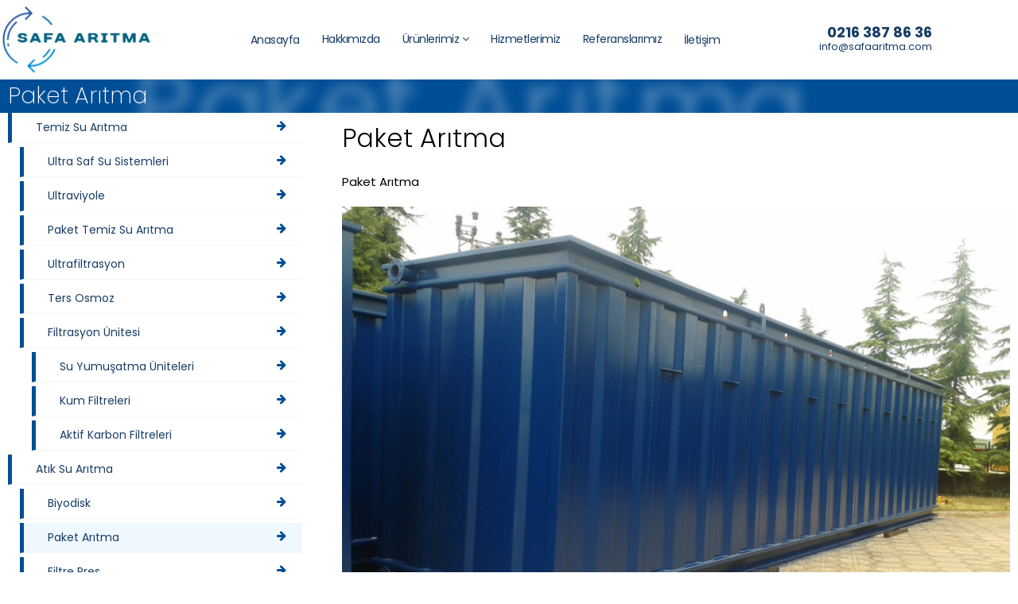

--- FILE ---
content_type: text/html; charset=utf-8
request_url: https://www.safaaritma.com/tr/urunlerimiz/paket-aritma
body_size: 4781
content:







<!DOCTYPE html PUBLIC "-//W3C//DTD XHTML 1.0 Transitional//EN" "http://www.w3.org/TR/xhtml1/DTD/xhtml1-transitional.dtd">
<html xmlns="http://www.w3.org/1999/xhtml" xml:lang="tr" lang="tr">
<head>
    <meta http-equiv="Content-Type" content="text/html; charset=UTF-8" />
    <meta name="robots" content="index, follow" />
    <meta name="viewport" content="width=device-width, initial-scale=1.0, maximum-scale=1.0" />
    <meta name="apple-mobile-web-app-capable" content="yes" />


    
    <meta http-equiv="content-language" content="tr" />
    <link rel="alternate" href="https://www.safaaritma.com/tr" hreflang="x-default" />
    <link rel="alternate" href="https://www.safaaritma.com/tr" hreflang="tr" />

   <!-- <base href="https://www.safaaritma.com/">  -->
	
    <script src="/templates/aritma/lib/js/jquery-3.5.1.min.js"></script>

    <link href="/templates/aritma/lib/main.css?v=1.0" rel="stylesheet" type="text/css" />
    <link href="/templates/aritma/lib/icons.css" rel="stylesheet" type="text/css" />
    <link href="/templates/aritma/lib/animate.css?v=1.0" rel="stylesheet" type="text/css" />

    <link href="/templates/aritma/assets/css/listeler.css?v=1.0" rel="stylesheet" type="text/css" />
    <link href="/templates/aritma/assets/css/style.css?v=1.0" rel="stylesheet" type="text/css" />

    <link rel="shortcut icon" href="/templates/aritma/assets/resimler/20221226050947.png">
	
	
	<title>Safa Arıtma Paket Arıtma</title>
            <meta name="copyright" content="uzmandestek">
    <meta name="robots" content="all">
    
    <meta property="og:image" content="">
    <meta name="twitter:image" content="">
    <meta property="og:type" content="website">
    <meta property="og:title" content="">
        <meta property="og:url" content="">
    <meta property="og:site_name" content="">
    <meta name="twitter:card" content="summary">
    <meta name="twitter:title" content="">
    	
	
	<script>
		(function(i,s,o,g,r,a,m){i['GoogleAnalyticsObject']=r;i[r]=i[r]||function(){
		(i[r].q=i[r].q||[]).push(arguments)},
		i[r].l=1*new Date();a=s.createElement(o),
		 m=s.getElementsByTagName(o)[0];a.async=1;a.src=g;m.parentNode.insertBefore(a,m)
		 })
		 (window,document,'script','//www.google-analytics.com/analytics.js','ga');
		 ga('create', 'UA-133346549-1', 'auto');
		 ga('send', 'pageview');
	 </script>	
	<script src="https://unpkg.com/sweetalert/dist/sweetalert.min.js"></script>
	<style>
		.swal2-container{
			z-index: 99999999999999999;
		}
	</style>
	
</head>
<body class="body"><div class="head sticky- bg-beyaz z-index-100 shadow-2-">
	<div class="MOBILE mobile-header">
		<a href="https://www.safaaritma.com/tr" class="data-link">
			<img src="/templates/aritma/assets/resimler/20221226031812.png" alt="Logo" class="logo  ">
		</a>
	 </div>
	<div class="header-kapsa">
		<header class="header-4 COMPUTER    ">
         <div class="tablo clear relative z-index-1  content">

             <div class="tablo clear sentez">
                 <div class="   ">
                    <a href="https://www.safaaritma.com/tr" class=" data-link ">
						<img src="/templates/aritma/assets/resimler/20221226031812.png" alt="Logo" class="logo">
					</a>
                 </div>



                <div class="">
        
                    <div class="bg-menu menu clear">
						<div class="url-menu">
							
							<a class="data-link" href="https://www.safaaritma.com/tr/"> Anasayfa </a>
							
						</div>
						<div class="url-menu">
							
							<a class="data-link" href="https://www.safaaritma.com/tr/hakkimizda/"> Hakkımızda </a>
							
						</div>
						<div class="url-menu">
							<a class="data-link" href="https://www.safaaritma.com/tr/urunlerimiz/"> Ürünlerimiz <i class="fa fa-angle-down" aria-hidden="true"></i></a>
							<div class="acilanmenu">
								<div class="sub-menu">
									<ul class="menu_top_nav">
																				<li class="submenu_item has-subchildren">
											<a href="https://www.safaaritma.com/tr/urunlerimiz/temiz-su-aritma" class="hover data-link">Temiz Su Arıtma</a>
										</li>
																				<li class="submenu_item has-subchildren">
											<a href="https://www.safaaritma.com/tr/urunlerimiz/atik-su-aritma" class="hover data-link">Atık Su Arıtma</a>
										</li>
																				<li class="submenu_item has-subchildren">
											<a href="https://www.safaaritma.com/tr/urunlerimiz/havuz-sauna-sistemleri" class="hover data-link">Havuz - Sauna Sistemleri</a>
										</li>
																				
									</ul>
								</div>
							</div>
						</div>
						<div class="url-menu">
							<a class="data-link" href="https://www.safaaritma.com/tr/hizmetlerimiz/">Hizmetlerimiz </a>
						</div>
						<div class="url-menu">
							<a class="data-link" href="https://www.safaaritma.com/tr/referanslarimiz/">Referanslarımız </a>
						</div>
						
						<div class="url-menu">
							<a class="data-link" href="https://www.safaaritma.com/tr/iletisim/">İletişim </a>
						</div>
						<!--<div class="url-menu">
							<a class="data-link"> Türkçe <i class="fa fa-angle-down" aria-hidden="true"></i> </a>
							<div class="acilanmenu">
								<div class="sub-menu">
									<ul class="menu_top_nav">
										<li class="submenu_item has-subchildren"><a class="hover data-link" href="/tr">Türkçe</a></li>
										<li class="submenu_item has-subchildren"><a class="hover data-link" href="/en">İngilizce</a></li>
										<li class="submenu_item has-subchildren"><a class="hover data-link" href="/es">İspanyolca</a></li>
									</ul>
								</div>
							</div>
						</div>-->
					</div>

                </div>


					 <div class="line-header">
						<p>
						<strong>0216 387 86 36</strong><br />
						info@safaaritma.com						</p>
					</div>

				</div>
			</div>
		</header>
	</div>

</div>




<div class="tablo clear ">
	<div class="tablo clear burasi  ">
		<div class="text-head">
			<div class="text-1 pad-50  content">
				Paket Arıtma			</div>
			<div class="text-2">Paket Arıtma</div>
		</div>
	</div>
</div>

<style>
.alt1{margin-left:4%; width:96% !important;}
.alt2{margin-left:8%; width:92% !important;}
.alt3{margin-left:12%; width:88% !important;}
.active{background: aliceblue;}
</style>

<div class="tablo clear content pad-t-20 pad-b-90 _mb-pad-20">

		<div class="tb-4 COMPUTER sticky">
		<div class="lg-menu-sol pad-r-50 _mb-pad-1">
						<a class="data-link secili " href="https://www.safaaritma.com/tr/urunlerimiz/temiz-su-aritma"> 
				<i class="fa fa-arrow-right" aria-hidden="true"></i> Temiz Su Arıtma			</a>
			
									<a class="data-link secili alt1 " href="https://www.safaaritma.com/tr/urunlerimiz/ultra-saf-su-sistemleri"> 
						<i class="fa fa-arrow-right" aria-hidden="true"></i> Ultra Saf Su Sistemleri					</a>
					
					
					
					
									<a class="data-link secili alt1 " href="https://www.safaaritma.com/tr/urunlerimiz/ultraviyole"> 
						<i class="fa fa-arrow-right" aria-hidden="true"></i> Ultraviyole					</a>
					
					
					
					
									<a class="data-link secili alt1 " href="https://www.safaaritma.com/tr/urunlerimiz/paket-temiz-su-aritma"> 
						<i class="fa fa-arrow-right" aria-hidden="true"></i> Paket Temiz Su Arıtma					</a>
					
					
					
					
									<a class="data-link secili alt1 " href="https://www.safaaritma.com/tr/urunlerimiz/ultrafiltrasyon"> 
						<i class="fa fa-arrow-right" aria-hidden="true"></i> Ultrafiltrasyon					</a>
					
					
					
					
									<a class="data-link secili alt1 " href="https://www.safaaritma.com/tr/urunlerimiz/ters-osmoz"> 
						<i class="fa fa-arrow-right" aria-hidden="true"></i> Ters Osmoz					</a>
					
					
					
					
									<a class="data-link secili alt1 " href="https://www.safaaritma.com/tr/urunlerimiz/filtrasyon-unitesi"> 
						<i class="fa fa-arrow-right" aria-hidden="true"></i> Filtrasyon Ünitesi					</a>
					
					
											<a class="data-link secili alt2 " href="https://www.safaaritma.com/tr/urunlerimiz/su-yumusatma-uniteleri"> 
							<i class="fa fa-arrow-right" aria-hidden="true"></i> Su Yumuşatma Üniteleri						</a>
						
												
											<a class="data-link secili alt2 " href="https://www.safaaritma.com/tr/urunlerimiz/kum-filtreleri"> 
							<i class="fa fa-arrow-right" aria-hidden="true"></i> Kum Filtreleri						</a>
						
												
											<a class="data-link secili alt2 " href="https://www.safaaritma.com/tr/urunlerimiz/aktif-karbon-filtreleri"> 
							<i class="fa fa-arrow-right" aria-hidden="true"></i> Aktif Karbon Filtreleri						</a>
						
												
					
					
							
			
						<a class="data-link secili " href="https://www.safaaritma.com/tr/urunlerimiz/atik-su-aritma"> 
				<i class="fa fa-arrow-right" aria-hidden="true"></i> Atık Su Arıtma			</a>
			
									<a class="data-link secili alt1 " href="https://www.safaaritma.com/tr/urunlerimiz/biyodisk"> 
						<i class="fa fa-arrow-right" aria-hidden="true"></i> Biyodisk					</a>
					
					
					
					
									<a class="data-link secili alt1 active" href="https://www.safaaritma.com/tr/urunlerimiz/paket-aritma"> 
						<i class="fa fa-arrow-right" aria-hidden="true"></i> Paket Arıtma					</a>
					
					
					
					
									<a class="data-link secili alt1 " href="https://www.safaaritma.com/tr/urunlerimiz/filtre-pres"> 
						<i class="fa fa-arrow-right" aria-hidden="true"></i> Filtre Pres					</a>
					
					
					
					
									<a class="data-link secili alt1 " href="https://www.safaaritma.com/tr/urunlerimiz/endustriyel-kimyasal-aritma"> 
						<i class="fa fa-arrow-right" aria-hidden="true"></i> Endüstriyel - Kimyasal Arıtma					</a>
					
					
					
					
							
			
						<a class="data-link secili " href="https://www.safaaritma.com/tr/urunlerimiz/havuz-sauna-sistemleri"> 
				<i class="fa fa-arrow-right" aria-hidden="true"></i> Havuz - Sauna Sistemleri			</a>
			
							
			
					</div>
	</div>
		
	
	
	
	
	
	<div class="tb-8 article">
		
		<h1>Paket Arıtma</h1>
		<p>Paket Arıtma</p>
		<p><img alt="" src="https://www.safaaritma.com/upload/shop/0d154dfc9203e69fdd4dbc387538dcbf.jpg" style="width:100%"></p>
		<p><p>
	Paket arıtma sistemi adından da anlaşılacağı &uuml;zere bir b&ouml;lge i&ccedil;erisinde kurulan bir fabrika yada hizmet veren bir noktanın kolaylıkla atıksu arıtma işlemlerini yapabilecek paket sistemdir. Yani bu fabrikanın atıkları hangi yol aracılığıyla dışarı veriliyorsa oraya uygulanacak arıtma sistemleri sayesinde oluşturulacak ve son derece kısa bir s&uuml;re i&ccedil;erisinde ihtiyacınız olan her t&uuml;rl&uuml; sistem aynı anda korunmuş olacaktır. Paket sistemler biyolojik paket arıtma ve kimyasal paket arıtma olarak kurulabilir gerektiği noktada her iki sistem eş zamanlıda kullanılabilmektedir. Paket arıtma sistemleri &ouml;zellikle Avrupa birliği uyum yasalarından dolayı gerekli olmaktadır.</p>
<p>
	&nbsp;</p>
<p>
	Ardışık Kesikli ve S&uuml;rekli sistem prensibi ile &ccedil;alışan bir arıtma prosesidir. ST-37 g&ouml;vdeden imal edilip, Blower vasıtası ile atık suya hava verilir. Arıtılan su deşarj &ouml;ncesinde otomatik olarak klorlanır ve deşarj kriterlerine uygun olarak deşarj edilebilir. Sistem tam otomatik olması nedeni ile insan m&uuml;dahalesine gerek duymaz.</p>
</p>
		
				
				
		<div class="tablo clear col-4">

						
			<div class="colon hover-efek-zoom pad-9">
				<a href="https://www.safaaritma.com/upload/shop/1615b92bed8644dab8c90402999ea51e.jpg" class="i-box" rel="galeri">
					<div class="img-kare rad-6 hidden border-1"> 
						<img src="https://www.safaaritma.com/upload/shop/1615b92bed8644dab8c90402999ea51e.jpg" />
					</div>
				</a>
			</div>
			
						
			<div class="colon hover-efek-zoom pad-9">
				<a href="https://www.safaaritma.com/upload/shop/d30c0ba7958abfe0d472e92d4d2ea88c.jpg" class="i-box" rel="galeri">
					<div class="img-kare rad-6 hidden border-1"> 
						<img src="https://www.safaaritma.com/upload/shop/d30c0ba7958abfe0d472e92d4d2ea88c.jpg" />
					</div>
				</a>
			</div>
			
						
			<div class="colon hover-efek-zoom pad-9">
				<a href="https://www.safaaritma.com/upload/shop/c4398c82f60fe6176ac82c8908a01849.jpg" class="i-box" rel="galeri">
					<div class="img-kare rad-6 hidden border-1"> 
						<img src="https://www.safaaritma.com/upload/shop/c4398c82f60fe6176ac82c8908a01849.jpg" />
					</div>
				</a>
			</div>
			
						
			<div class="colon hover-efek-zoom pad-9">
				<a href="https://www.safaaritma.com/upload/shop/cfa647ed61856cf497ae1628339e7013.jpg" class="i-box" rel="galeri">
					<div class="img-kare rad-6 hidden border-1"> 
						<img src="https://www.safaaritma.com/upload/shop/cfa647ed61856cf497ae1628339e7013.jpg" />
					</div>
				</a>
			</div>
			
						
			<div class="colon hover-efek-zoom pad-9">
				<a href="https://www.safaaritma.com/upload/shop/1e125613b4f4c4432648c9a83893e956.jpg" class="i-box" rel="galeri">
					<div class="img-kare rad-6 hidden border-1"> 
						<img src="https://www.safaaritma.com/upload/shop/1e125613b4f4c4432648c9a83893e956.jpg" />
					</div>
				</a>
			</div>
			
						
			<div class="colon hover-efek-zoom pad-9">
				<a href="https://www.safaaritma.com/upload/shop/d7d2fa8079175951cd3b6bae329d4c54.jpg" class="i-box" rel="galeri">
					<div class="img-kare rad-6 hidden border-1"> 
						<img src="https://www.safaaritma.com/upload/shop/d7d2fa8079175951cd3b6bae329d4c54.jpg" />
					</div>
				</a>
			</div>
			
						
			<div class="colon hover-efek-zoom pad-9">
				<a href="https://www.safaaritma.com/upload/shop/da8f503116fce2c24a569a61a218f5ed.jpg" class="i-box" rel="galeri">
					<div class="img-kare rad-6 hidden border-1"> 
						<img src="https://www.safaaritma.com/upload/shop/da8f503116fce2c24a569a61a218f5ed.jpg" />
					</div>
				</a>
			</div>
			
						
			<div class="colon hover-efek-zoom pad-9">
				<a href="https://www.safaaritma.com/upload/shop/c1c315bb77266faac9b881fcdbfc197d.jpg" class="i-box" rel="galeri">
					<div class="img-kare rad-6 hidden border-1"> 
						<img src="https://www.safaaritma.com/upload/shop/c1c315bb77266faac9b881fcdbfc197d.jpg" />
					</div>
				</a>
			</div>
			
						
			<div class="colon hover-efek-zoom pad-9">
				<a href="https://www.safaaritma.com/upload/shop/8dc0e0903fec3b3835526c7bffdb3c52.jpg" class="i-box" rel="galeri">
					<div class="img-kare rad-6 hidden border-1"> 
						<img src="https://www.safaaritma.com/upload/shop/8dc0e0903fec3b3835526c7bffdb3c52.jpg" />
					</div>
				</a>
			</div>
			
						
			<div class="colon hover-efek-zoom pad-9">
				<a href="https://www.safaaritma.com/upload/shop/7d8cdaa809c8598a7c6434eb3f015a56.jpg" class="i-box" rel="galeri">
					<div class="img-kare rad-6 hidden border-1"> 
						<img src="https://www.safaaritma.com/upload/shop/7d8cdaa809c8598a7c6434eb3f015a56.jpg" />
					</div>
				</a>
			</div>
			
						
			<div class="colon hover-efek-zoom pad-9">
				<a href="https://www.safaaritma.com/upload/shop/ad6304e409bfa9f96f8bd0704e69bbcb.jpg" class="i-box" rel="galeri">
					<div class="img-kare rad-6 hidden border-1"> 
						<img src="https://www.safaaritma.com/upload/shop/ad6304e409bfa9f96f8bd0704e69bbcb.jpg" />
					</div>
				</a>
			</div>
			
							
		</div>
		
	</div>
</div>












<div class="tablo clear e-bulten   _mb-pad-l-30 _mb-pad-r-30 relative _mb-pad-20">

	<div class="tablo clear content margin-auto pad-t-60 pad-b-60 flex-center-strec relative z-index-10">


		<div class="tb-7 pad-r-30 _mb-pad-10 scroll animated" animasyon="fadeInLeft">
			<h2>Daha fazla bilgi İster misiniz?</h2>
			<p>Mailinize <span style=\"color:null\"><strong>Bizden </strong>bir</span> maili düşsün</p>
		</div>

		<div class="tb-5   scroll animated" animasyon="fadeInRight">

			<form action="" method="" class="bultenform" onsubmit="return false">
				<div class="tablo clear">
					<div class="tb-8  ">
						<input class="MA" name="mail" type="text" placeholder="E-Posta" />
				</div>
					<div class="tb-4 pad-l-8 _mb-pad-l-0 _mb-pad-t-20 ">
						<div class="MG   trans4 rad-8 BULTENGONDER">
							<i class="fa fa-paper-plane-o" aria-hidden="true"></i>
						</div>
					</div>
				</div>
			</form>

		</div>
	</div>
	
</div>


<div class="footer pad-t-60 pad-b-60 relative">
    <div class="tablo clear content pad-t-20 pad-b-50 _mb-pad-20 _mb-t-center relative z-index-2">
        <div class="tb-3 scroll animated" animasyon="fadeInLeft">
            <ul class="pad-r-50 _mb-pad-0 ul-menu">
                <h2>Ürünlerimiz</h2>
				
								<li><a href="https://www.safaaritma.com/tr/urunlerimiz/temiz-su-aritma" class="data-link">Temiz Su Arıtma</a></li>
								<li><a href="https://www.safaaritma.com/tr/urunlerimiz/atik-su-aritma" class="data-link">Atık Su Arıtma</a></li>
								<li><a href="https://www.safaaritma.com/tr/urunlerimiz/havuz-sauna-sistemleri" class="data-link">Havuz - Sauna Sistemleri</a></li>
				                
            </ul>
        </div>

        <div class="tb-3 scroll animated" animasyon="fadeInLeft">
            <ul class="pad-r-50 _mb-pad-0 ul-menu">
                <h2>Hizmetlerimiz</h2>
                				<li><a href="https://www.safaaritma.com/tr/hizmetlerimiz/" class="data-link">Atık Su Arıtma</a></li>
								<li><a href="https://www.safaaritma.com/tr/hizmetlerimiz/" class="data-link">Temiz Su Arıtma</a></li>
								<li><a href="https://www.safaaritma.com/tr/hizmetlerimiz/" class="data-link">HAVUZ - SAUNA SİSTEMLERİ</a></li>
								
				
            </ul>
        </div>

        <div class="tb-3 scroll animated" animasyon="fadeInLeft">
            <ul class="pad-r-50 _mb-pad-0 ul-menu">
                <h2>Müşteri & Destek</h2>

               				<li><a href="https://www.safaaritma.com/tr/cerezler-politikasi.html" class="data-link">Çerezler Politikası</a></li>
								<li><a href="https://www.safaaritma.com/tr/kisisel-verilerin-korunmasi-kanunu.html" class="data-link">Kişisel Verilerin Korunması Kanunu</a></li>
				            </ul>
        </div>

        <div class="tb-3 t-right _mb-t-center">
            <p>
                <span style="font-size: 24px;"><strong>0216 387 86 36</strong></span>
            </p>

            <p>
                Müşteri Hizmetleri 08:30 - 17:30<br /> Saatleri arasında hizmet vermektedir. 
            </p>

            <p>&nbsp;</p>

            <p>
                <a target="_blank" href="https://www.instagram.com/" class="trans4">
                    <i class="fa fa-instagram" aria-hidden="true"></i>
                </a>

                <a target="_blank" href="https://www.facebook.com/" class="trans4">
                    <i class="fa fa-twitter" aria-hidden="true"></i>
                </a>
            </p>
        </div>
    </div>
</div>

<div class="footer-alt pad-t-10 pad-b-10 scroll animated" animasyon="fadeInLeft">
    <div class="content pad-20">
        <p style="text-align: center;">© Copyright 2025 Safa Arıtma</p>
    </div>
</div>
	
	

		 
	<!--<div class="WP-NEW rad right-10 bottom-50">
		<div class="ikon-buton" style="display:block;">
			<div class="wp-ara">
				<a href="https://api.whatsapp.com/send/?phone=+905333803668&text=Merhaba+Bilgi+Almak+İstiyorum&app_absent=0">
					<i class="fa i-1 fa-whatsapp" aria-hidden="true" style="color:#fff"></i>
				</a>
			</div>
			
			<div class="wp-ara" onclick="window.location.href='tel:+905333803668'"><i class="fa i-2 fa-phone" aria-hidden="true"></i></div>
			
		</div>
	</div>-->


	<a href="tel:0216 387 86 36">
		<div class="hemenara">
			<i class="fa fa-phone" aria-hidden="true"></i>  HEMEN ARA		</div>   
	</a>
	<a id="yukaricik"></a>

	<div class="mobil-menu-ikonu rad js_menu_ac MOBILE" rel="yan-menu">
		<i class="menu-ikon-degis fa fa-bars" aria-hidden="true"></i>
	</div>




	<div class="yan-menu max-800">
		<div class="tablo clear pad-40">
			<div class="mobil-menu">
				<div class="sub-menu">
					<ul class="menu_top_nav">
						
						<li class="submenu_item has-subchildren"><a class="hover data-link" href="https://www.safaaritma.com/tr">Anasayfa</a></li>
						<li class="submenu_item has-subchildren"><a class="hover data-link" href="https://www.safaaritma.com/tr/hakkimizda">Hakkımızda</a></li>
						<li class="submenu_item has-subchildren">
							<a class="data-link">Ürünlerimiz<i class="fa fa-angle-down"></i></a>
							<ul class="menu_selection pad-l-7 burda_8448">
																<li class="submenu_item has-subchildren"><a class="hover data-link" href="https://www.safaaritma.com/tr/urunlerimiz/biyodisk">Biyodisk</a></li>
																<li class="submenu_item has-subchildren"><a class="hover data-link" href="https://www.safaaritma.com/tr/urunlerimiz/ultra-saf-su-sistemleri">Ultra Saf Su Sistemleri</a></li>
																<li class="submenu_item has-subchildren"><a class="hover data-link" href="https://www.safaaritma.com/tr/urunlerimiz/paket-aritma">Paket Arıtma</a></li>
																<li class="submenu_item has-subchildren"><a class="hover data-link" href="https://www.safaaritma.com/tr/urunlerimiz/filtre-pres">Filtre Pres</a></li>
																<li class="submenu_item has-subchildren"><a class="hover data-link" href="https://www.safaaritma.com/tr/urunlerimiz/endustriyel-kimyasal-aritma">Endüstriyel - Kimyasal Arıtma</a></li>
																<li class="submenu_item has-subchildren"><a class="hover data-link" href="https://www.safaaritma.com/tr/urunlerimiz/ultraviyole">Ultraviyole</a></li>
																<li class="submenu_item has-subchildren"><a class="hover data-link" href="https://www.safaaritma.com/tr/urunlerimiz/paket-temiz-su-aritma">Paket Temiz Su Arıtma</a></li>
																<li class="submenu_item has-subchildren"><a class="hover data-link" href="https://www.safaaritma.com/tr/urunlerimiz/ultrafiltrasyon">Ultrafiltrasyon</a></li>
																<li class="submenu_item has-subchildren"><a class="hover data-link" href="https://www.safaaritma.com/tr/urunlerimiz/ters-osmoz">Ters Osmoz</a></li>
																<li class="submenu_item has-subchildren"><a class="hover data-link" href="https://www.safaaritma.com/tr/urunlerimiz/su-yumusatma-uniteleri">Su Yumuşatma Üniteleri</a></li>
																<li class="submenu_item has-subchildren"><a class="hover data-link" href="https://www.safaaritma.com/tr/urunlerimiz/kum-filtreleri">Kum Filtreleri</a></li>
																<li class="submenu_item has-subchildren"><a class="hover data-link" href="https://www.safaaritma.com/tr/urunlerimiz/aktif-karbon-filtreleri">Aktif Karbon Filtreleri</a></li>
																<li class="submenu_item has-subchildren"><a class="hover data-link" href="https://www.safaaritma.com/tr/urunlerimiz/filtrasyon-unitesi">Filtrasyon Ünitesi</a></li>
																<li class="submenu_item has-subchildren"><a class="hover data-link" href="https://www.safaaritma.com/tr/urunlerimiz/temiz-su-aritma">Temiz Su Arıtma</a></li>
																<li class="submenu_item has-subchildren"><a class="hover data-link" href="https://www.safaaritma.com/tr/urunlerimiz/atik-su-aritma">Atık Su Arıtma</a></li>
																<li class="submenu_item has-subchildren"><a class="hover data-link" href="https://www.safaaritma.com/tr/urunlerimiz/havuz-sauna-sistemleri">Havuz - Sauna Sistemleri</a></li>
																
							</ul>
						</li>
						<li class="submenu_item has-subchildren"><a class="hover data-link" href="https://www.safaaritma.com/tr/hizmetlerimiz/">Hizmetlerimiz</a></li>
						<li class="submenu_item has-subchildren"><a class="hover data-link" href="https://www.safaaritma.com/tr/referanslarimiz/">Referanslarımız</a></li>
						<li class="submenu_item has-subchildren"><a class="hover data-link" href="https://www.safaaritma.com/tr/haberler/">Haberler</a></li>
						<li class="submenu_item has-subchildren"><a class="hover data-link" href="https://www.safaaritma.com/tr/iletisim/">İletişim</a></li>
						
						
						
						
					</ul>
				</div>
			</div>
		</div>
	</div>
	
	
	<!-- Çerez Uyarısı Başlangıç -->
    <script src="lib/js/cookie/cookie.min.js"></script>
    <script type="text/javascript">
        window.cookieconsent_options = {
            "message": "Bu siteyi ziyaret ederek çerezler politikasını kabul etmiş sayılıyorsunuz.",
            "dismiss": "Anladım",
            "learnMore": "Daha Fazla Bilgi Al",
            "link": "https://www.safaaritma.com/tr/cerezler.html",
            "theme": "light-bottom"
        };
    </script>
    <!-- Çerez Uyarısı Bitiş -->



    <div class="UYARIBOX">
        <div class="uyari-a">
            <div class="mesaj"></div>
        </div>
    </div>
    <div class="UYARIBOX-2">
        <div class="uyari-a-2">
            <div class="uyari-kapat"><i class="fa fa-times"></i></div>
            <div class="mesaj-2"></div>
        </div>
    </div>

	<link href="/templates/aritma/lib/js/tarih/jquery-ui.css" rel="stylesheet">
	<script src="/templates/aritma/lib/js/tarih/jquery-ui.js"></script>
	<script src="/templates/aritma/lib/js/tarih.js"></script>

	<link href="/templates/aritma/lib/js/i-box/simple-lightbox.css?v=1.0" rel="stylesheet" />
	<script src="/templates/aritma/lib/js/i-box/simple-lightbox.js?v=1.0"></script>
	<script src="/templates/aritma/lib/js/i-box.js?v=1.0"></script>

	<script src="/templates/aritma/lib/js/form.js?v=1.0"></script>
	<script src="/templates/aritma/lib/js/carousel/owl.carousel.js"></script>
	<script src="/templates/aritma/lib/js/carousel.js"></script>

	<script src="/templates/aritma/lib/js/main.js?v=1.0"></script>
	<script src="/templates/aritma/lib/js/bulten.js?v=1.0"></script>

	<script src="/templates/aritma/lib/js/lazyload/jquery.lazyload.js"></script>
	<script src="/templates/aritma/lib/js/lazyload.js"></script>
	<script src="/templates/aritma/lib/js/scroll.js"></script>
	<script src="/templates/aritma/assets/js/custom.js?v=1.0"></script>

</body>
</html>



--- FILE ---
content_type: text/html; charset=utf-8
request_url: https://www.safaaritma.com/tr/urunlerimiz/lib/js/cookie/cookie.min.js
body_size: 4961
content:



<!DOCTYPE html PUBLIC "-//W3C//DTD XHTML 1.0 Transitional//EN" "http://www.w3.org/TR/xhtml1/DTD/xhtml1-transitional.dtd">
<html xmlns="http://www.w3.org/1999/xhtml" xml:lang="tr" lang="tr">
<head>
    <meta http-equiv="Content-Type" content="text/html; charset=UTF-8" />
    <meta name="robots" content="index, follow" />
    <meta name="viewport" content="width=device-width, initial-scale=1.0, maximum-scale=1.0" />
    <meta name="apple-mobile-web-app-capable" content="yes" />


    
    <meta http-equiv="content-language" content="tr" />
    <link rel="alternate" href="https://www.safaaritma.com/tr" hreflang="x-default" />
    <link rel="alternate" href="https://www.safaaritma.com/tr" hreflang="tr" />

   <!-- <base href="https://www.safaaritma.com/">  -->
	
    <script src="/templates/aritma/lib/js/jquery-3.5.1.min.js"></script>

    <link href="/templates/aritma/lib/main.css?v=1.0" rel="stylesheet" type="text/css" />
    <link href="/templates/aritma/lib/icons.css" rel="stylesheet" type="text/css" />
    <link href="/templates/aritma/lib/animate.css?v=1.0" rel="stylesheet" type="text/css" />

    <link href="/templates/aritma/assets/css/listeler.css?v=1.0" rel="stylesheet" type="text/css" />
    <link href="/templates/aritma/assets/css/style.css?v=1.0" rel="stylesheet" type="text/css" />

    <link rel="shortcut icon" href="/templates/aritma/assets/resimler/20221226050947.png">
	
	
	<title></title>
            <meta name="copyright" content="uzmandestek">
    <meta name="robots" content="all">
    
    <meta property="og:image" content="">
    <meta name="twitter:image" content="">
    <meta property="og:type" content="website">
    <meta property="og:title" content="Safa Arıtma">
        <meta property="og:url" content="">
    <meta property="og:site_name" content="">
    <meta name="twitter:card" content="summary">
    <meta name="twitter:title" content="Safa Arıtma">
    	
	
	<script>
		(function(i,s,o,g,r,a,m){i['GoogleAnalyticsObject']=r;i[r]=i[r]||function(){
		(i[r].q=i[r].q||[]).push(arguments)},
		i[r].l=1*new Date();a=s.createElement(o),
		 m=s.getElementsByTagName(o)[0];a.async=1;a.src=g;m.parentNode.insertBefore(a,m)
		 })
		 (window,document,'script','//www.google-analytics.com/analytics.js','ga');
		 ga('create', 'UA-133346549-1', 'auto');
		 ga('send', 'pageview');
	 </script>	
	<script src="https://unpkg.com/sweetalert/dist/sweetalert.min.js"></script>
	<style>
		.swal2-container{
			z-index: 99999999999999999;
		}
	</style>
	
</head>
<body class="anasayfa"><div class="head sticky- bg-beyaz z-index-100 shadow-2-">
	<div class="MOBILE mobile-header">
		<a href="https://www.safaaritma.com/tr" class="data-link">
			<img src="/templates/aritma/assets/resimler/20221226031812.png" alt="Logo" class="logo  ">
		</a>
	 </div>
	<div class="header-kapsa">
		<header class="header-4 COMPUTER    ">
         <div class="tablo clear relative z-index-1  content">

             <div class="tablo clear sentez">
                 <div class="   ">
                    <a href="https://www.safaaritma.com/tr" class=" data-link ">
						<img src="/templates/aritma/assets/resimler/20221226031812.png" alt="Logo" class="logo">
					</a>
                 </div>



                <div class="">
        
                    <div class="bg-menu menu clear">
						<div class="url-menu">
							
							<a class="data-link" href="https://www.safaaritma.com/tr/"> Anasayfa </a>
							
						</div>
						<div class="url-menu">
							
							<a class="data-link" href="https://www.safaaritma.com/tr/hakkimizda/"> Hakkımızda </a>
							
						</div>
						<div class="url-menu">
							<a class="data-link" href="https://www.safaaritma.com/tr/urunlerimiz/"> Ürünlerimiz <i class="fa fa-angle-down" aria-hidden="true"></i></a>
							<div class="acilanmenu">
								<div class="sub-menu">
									<ul class="menu_top_nav">
																				<li class="submenu_item has-subchildren">
											<a href="https://www.safaaritma.com/tr/urunlerimiz/temiz-su-aritma" class="hover data-link">Temiz Su Arıtma</a>
										</li>
																				<li class="submenu_item has-subchildren">
											<a href="https://www.safaaritma.com/tr/urunlerimiz/atik-su-aritma" class="hover data-link">Atık Su Arıtma</a>
										</li>
																				<li class="submenu_item has-subchildren">
											<a href="https://www.safaaritma.com/tr/urunlerimiz/havuz-sauna-sistemleri" class="hover data-link">Havuz - Sauna Sistemleri</a>
										</li>
																				
									</ul>
								</div>
							</div>
						</div>
						<div class="url-menu">
							<a class="data-link" href="https://www.safaaritma.com/tr/hizmetlerimiz/">Hizmetlerimiz </a>
						</div>
						<div class="url-menu">
							<a class="data-link" href="https://www.safaaritma.com/tr/referanslarimiz/">Referanslarımız </a>
						</div>
						
						<div class="url-menu">
							<a class="data-link" href="https://www.safaaritma.com/tr/iletisim/">İletişim </a>
						</div>
						<!--<div class="url-menu">
							<a class="data-link"> Türkçe <i class="fa fa-angle-down" aria-hidden="true"></i> </a>
							<div class="acilanmenu">
								<div class="sub-menu">
									<ul class="menu_top_nav">
										<li class="submenu_item has-subchildren"><a class="hover data-link" href="/tr">Türkçe</a></li>
										<li class="submenu_item has-subchildren"><a class="hover data-link" href="/en">İngilizce</a></li>
										<li class="submenu_item has-subchildren"><a class="hover data-link" href="/es">İspanyolca</a></li>
									</ul>
								</div>
							</div>
						</div>-->
					</div>

                </div>


					 <div class="line-header">
						<p>
						<strong>0216 387 86 36</strong><br />
						info@safaaritma.com						</p>
					</div>

				</div>
			</div>
		</header>
	</div>

</div>


<div class="tablo clear OLW-ANIMASYON">
    <div class="tablo clear burasi slider-80 _mb-slider-40">
        <div class="DARSLIDER">
            <div class="owl-carousel owl-theme OLW-ONE slider-80 _mb-slider-40">
                									
				<div class="li" style="overflow: hidden;">
                    <div class="opacity-0">
                        <img class="owl-lazy" data-src="https://www.safaaritma.com/upload/slider/temiz-su-aritma-sistemleri2023-05-05_03-58-51.jpg" alt="" />
                    </div>

                    <div class="text text-orta slider-svg">
                        <div class="pad-30 content" style="color: #000000;">
                            <h2 style="text-align: right;">
                                <strong><span style="color: #ffffff;">Temiz Su Arıtma Sistemleri</span></strong>
                            </h2>
                            <p style="text-align: right;">
                                <strong><span style="color: #ffffff;"></span></strong>
                            </p>
							
                            <p style="text-align: right;">&nbsp;</p>
                        </div>
                    </div>
                </div>
									
				<div class="li" style="overflow: hidden;">
                    <div class="opacity-0">
                        <img class="owl-lazy" data-src="https://www.safaaritma.com/upload/slider/sarf-kimyasallar2023-05-05_04-01-24.jpg" alt="" />
                    </div>

                    <div class="text text-orta slider-svg">
                        <div class="pad-30 content" style="color: #000000;">
                            <h2 style="text-align: right;">
                                <strong><span style="color: #ffffff;">Sarf / Kimyasallar</span></strong>
                            </h2>
                            <p style="text-align: right;">
                                <strong><span style="color: #ffffff;"></span></strong>
                            </p>
							
                            <p style="text-align: right;">&nbsp;</p>
                        </div>
                    </div>
                </div>
									
				<div class="li" style="overflow: hidden;">
                    <div class="opacity-0">
                        <img class="owl-lazy" data-src="https://www.safaaritma.com/upload/slider/aritma-dolum-tesis2023-05-05_03-58-35.jpg" alt="" />
                    </div>

                    <div class="text text-orta slider-svg">
                        <div class="pad-30 content" style="color: #000000;">
                            <h2 style="text-align: right;">
                                <strong><span style="color: #ffffff;">Arıtma Dolum Tesis</span></strong>
                            </h2>
                            <p style="text-align: right;">
                                <strong><span style="color: #ffffff;"></span></strong>
                            </p>
							
                            <p style="text-align: right;">&nbsp;</p>
                        </div>
                    </div>
                </div>
									
				<div class="li" style="overflow: hidden;">
                    <div class="opacity-0">
                        <img class="owl-lazy" data-src="https://www.safaaritma.com/upload/slider/endustriyel-aritma-sistemleri2023-05-04_02-39-25.jpg" alt="" />
                    </div>

                    <div class="text text-orta slider-svg">
                        <div class="pad-30 content" style="color: #000000;">
                            <h2 style="text-align: right;">
                                <strong><span style="color: #ffffff;">Endüstriyel Arıtma Sistemleri</span></strong>
                            </h2>
                            <p style="text-align: right;">
                                <strong><span style="color: #ffffff;"></span></strong>
                            </p>
							
                            <p style="text-align: right;">&nbsp;</p>
                        </div>
                    </div>
                </div>
									
				<div class="li" style="overflow: hidden;">
                    <div class="opacity-0">
                        <img class="owl-lazy" data-src="https://www.safaaritma.com/upload/slider/aritma-sistemleri2023-05-04_02-38-52.png" alt="" />
                    </div>

                    <div class="text text-orta slider-svg">
                        <div class="pad-30 content" style="color: #000000;">
                            <h2 style="text-align: right;">
                                <strong><span style="color: #ffffff;">Arıtma Sistemleri</span></strong>
                            </h2>
                            <p style="text-align: right;">
                                <strong><span style="color: #ffffff;"></span></strong>
                            </p>
							
                            <p style="text-align: right;">&nbsp;</p>
                        </div>
                    </div>
                </div>
									
				<div class="li" style="overflow: hidden;">
                    <div class="opacity-0">
                        <img class="owl-lazy" data-src="https://www.safaaritma.com/upload/slider/atik-su-aritma2023-05-04_02-38-01.png" alt="" />
                    </div>

                    <div class="text text-orta slider-svg">
                        <div class="pad-30 content" style="color: #000000;">
                            <h2 style="text-align: right;">
                                <strong><span style="color: #ffffff;">Atık Su Arıtma</span></strong>
                            </h2>
                            <p style="text-align: right;">
                                <strong><span style="color: #ffffff;"></span></strong>
                            </p>
							
                            <p style="text-align: right;">&nbsp;</p>
                        </div>
                    </div>
                </div>
									
				<div class="li" style="overflow: hidden;">
                    <div class="opacity-0">
                        <img class="owl-lazy" data-src="https://www.safaaritma.com/upload/slider/cevre-dostu2023-05-04_02-26-35.jpg" alt="" />
                    </div>

                    <div class="text text-orta slider-svg">
                        <div class="pad-30 content" style="color: #000000;">
                            <h2 style="text-align: right;">
                                <strong><span style="color: #ffffff;">Çevre Dostu</span></strong>
                            </h2>
                            <p style="text-align: right;">
                                <strong><span style="color: #ffffff;"></span></strong>
                            </p>
							
                            <p style="text-align: right;">&nbsp;</p>
                        </div>
                    </div>
                </div>
									
				<div class="li" style="overflow: hidden;">
                    <div class="opacity-0">
                        <img class="owl-lazy" data-src="https://www.safaaritma.com/upload/slider/2023-05-04_02-26-15.jpg" alt="" />
                    </div>

                    <div class="text text-orta slider-svg">
                        <div class="pad-30 content" style="color: #000000;">
                            <h2 style="text-align: right;">
                                <strong><span style="color: #ffffff;">Safa Arıtma</span></strong>
                            </h2>
                            <p style="text-align: right;">
                                <strong><span style="color: #ffffff;"></span></strong>
                            </p>
							
                            <p style="text-align: right;">&nbsp;</p>
                        </div>
                    </div>
                </div>
				            </div>
        </div>
    </div>
</div>













<div class="tablo clear bg-blue COMPUTER">
    <div class="tablo clear burasi">
        <div class="ikonbar">
            <div class="li">
                <i class="fa fa-phone" aria-hidden="true"></i>
                <h3>Telefon</h3>
                <p>0216 387 86 36</p>
            </div>

            <div class="li">
                <i class="fa fa-envelope-o" aria-hidden="true"></i>
                <h3>Email</h3>
                <p>info@safaaritma.com</p>
            </div>

            <div class="li">
                <i class="fa fa-map-marker" aria-hidden="true"></i>
                <h3>Neredeyiz</h3>
                <p>İstanbul Ofisim Plazaları No:20/A-41<br>Maltepe İstanbul</p>
            </div>
        </div>
    </div>
</div>
<div class="tablo clear">
    <div class="tablo clear burasi">
        <div class="">
            <article class="article-xs relative z-index-10"></article>

            <div class="tablo clear col-3">
                				
				<div class="colon scroll animated" animasyon="fadeInLeft">
                    <div class="image-text-banner-2 hover-efek-zoom">
                        <div class="text text-alt" style="color: #ffffff;">
                            <div class="flexle">
                                <h2 style="text-align: center;">Temiz Su Arıtma</h2>
                                <p style="text-align: center;">Temiz Su Arıtma</p>
                                <p class="buton-grup">
								<a href="https://www.safaaritma.com/tr/urunlerimiz/temiz-su-aritma" class="btn btn-tema" style="text-align:center; background:#272727; opacity: 0.4;">Daha Fazla</a>
								</p>
                            </div>
                        </div>
                        <div class="img img-story _mb-img-kare hover-efek-zoom opacity-0">
                            <img src="https://www.safaaritma.com/upload/shop/cb2d6e58b61a930445f7304d88fcd106.jpg" />
                        </div>
                    </div>
                </div>
								
				<div class="colon scroll animated" animasyon="fadeInLeft">
                    <div class="image-text-banner-2 hover-efek-zoom">
                        <div class="text text-alt" style="color: #ffffff;">
                            <div class="flexle">
                                <h2 style="text-align: center;">Atık Su Arıtma</h2>
                                <p style="text-align: center;">Atık Su Arıtma</p>
                                <p class="buton-grup">
								<a href="https://www.safaaritma.com/tr/urunlerimiz/atik-su-aritma" class="btn btn-tema" style="text-align:center; background:#272727; opacity: 0.4;">Daha Fazla</a>
								</p>
                            </div>
                        </div>
                        <div class="img img-story _mb-img-kare hover-efek-zoom opacity-0">
                            <img src="https://www.safaaritma.com/upload/shop/a9c52a01578a236c44c7b46fb3133960.jpg" />
                        </div>
                    </div>
                </div>
								
				<div class="colon scroll animated" animasyon="fadeInLeft">
                    <div class="image-text-banner-2 hover-efek-zoom">
                        <div class="text text-alt" style="color: #ffffff;">
                            <div class="flexle">
                                <h2 style="text-align: center;">Havuz - Sauna Sistemleri</h2>
                                <p style="text-align: center;">Havuz - Sauna Sistemleri</p>
                                <p class="buton-grup">
								<a href="https://www.safaaritma.com/tr/urunlerimiz/havuz-sauna-sistemleri" class="btn btn-tema" style="text-align:center; background:#272727; opacity: 0.4;">Daha Fazla</a>
								</p>
                            </div>
                        </div>
                        <div class="img img-story _mb-img-kare hover-efek-zoom opacity-0">
                            <img src="https://www.safaaritma.com/upload/shop/b2c8c3731602c7a4d5143a28db69920c.jpg" />
                        </div>
                    </div>
                </div>
				
            </div>
        </div>
    </div>
</div>
<div class="tablo clear ikon-text p-tablo p-tablo-3 pad-t-40 pad-b-40">
    <div class="tablo clear burasi content">
        <div class=" ">
            <article class="article-xs scroll animated" animasyon="fadeInLeft">
			
			
			
                <p >
                    <strong><img alt="" src="https://www.safaaritma.com/templates/aritma/lib/img/editorImg_ads_20221031101312.svg" style="height: 60px; width: 60px;" /> Satış ve Destek</strong><br />
                    Tüm ürünlerimizde satış sonrası destek hizmetimiz bulunmaktadır.                </p>

                <p>
                    <strong><img alt="" src="https://www.safaaritma.com/templates/aritma/lib/img/editorImg_ads_20221031101325.svg" style="height: 60px; width: 60px;" />Sorunsuz Teslimat</strong><br />
                    Siparişiniz onaylandıktan sonra size en kısa zamanda ulaştırılır.                </p>

                <p>
                    <strong><img alt="" src="https://www.safaaritma.com/templates/aritma/lib/img/editorImg_ads_20221031101409.svg" style="height: 60px; width: 60px;" />Etkili Tasarım</strong><br />
                    Dünya kalitesinde hızlı kapı kalite standartlarımız ile fark edilin!                </p>

                <p>
                    <strong><img alt="" src="https://www.safaaritma.com/templates/aritma/lib/img/editorImg_ads_20221031101436.svg" style="height: 60px; width: 60px;" />En iyi Fiyat</strong><br />
                    Rakiplerimizden daha uygun fiyata daha kaliteli hizmet verdiğimiz konusunda iddalıyız. Detaylı bilgi almak için mutlaka bizimle iletişime geçin!                </p>

                <p>
                    <strong><img alt="" src="https://www.safaaritma.com/templates/aritma/lib/img/editorImg_ads_20221031101511.svg" style="height: 60px; width: 60px;" />Hızlı Teklif</strong><br />
                    Bizden talep ettiğiniz teklifler mümkün olan kısa süresinde sizler için özenle hazırlanıp ulaşacaktır.                </p>

                <p>
                    <strong><img alt="" src="https://www.safaaritma.com/templates/aritma/lib/img/editorImg_ads_20221031101526.svg" style="height: 60px; width: 60px;" />AR-GE</strong><br />
                    Gelişen teknolojiyi yakından takip ederek, daha iyi hizmet veriyoruz.                </p>
            </article>
        </div>
    </div>
</div>


<div class="tablo clear">
    <div class="tablo clear burasi">
        <div class="parallax text-orta" style="background-image: url('https://www.safaaritma.com/templates/aritma/assets/resimler/temiz_su_02.jpg');">
            <div class="kapla opacity-8"></div>
            <article class="article-xs relative z-index-10 content wh-60 flex-content">
                <div class="" style="color: #ffffff;">
                    <h2 style="text-align: center;"><strong>Bizimle İletişime Geçin</strong></h2>

                    <p style="text-align: center;">Çalışmalarımızdan yararlanmak için bize ulaşın.</p>

                    <h2 style="text-align: center;"><strong>0216 387 86 36</strong></h2>
					
					<p style="text-align:center">
						<a href="https://wa.me/+905327687278" target="_blank">
							<img alt="" src="https://www.safaaritma.com/templates/aritma/assets/resimler/editorImg_ahb_20221129121226.svg" style="height:87px; width:300px">
						</a>
					</p>
					
					
                </div>
            </article>
        </div>
    </div>
</div>




<div class="tablo clear e-bulten   _mb-pad-l-30 _mb-pad-r-30 relative _mb-pad-20">

	<div class="tablo clear content margin-auto pad-t-60 pad-b-60 flex-center-strec relative z-index-10">


		<div class="tb-7 pad-r-30 _mb-pad-10 scroll animated" animasyon="fadeInLeft">
			<h2>Daha fazla bilgi İster misiniz?</h2>
			<p>Mailinize <span style=\"color:null\"><strong>Bizden </strong>bir</span> maili düşsün</p>
		</div>

		<div class="tb-5   scroll animated" animasyon="fadeInRight">

			<form action="" method="" class="bultenform" onsubmit="return false">
				<div class="tablo clear">
					<div class="tb-8  ">
						<input class="MA" name="mail" type="text" placeholder="E-Posta" />
				</div>
					<div class="tb-4 pad-l-8 _mb-pad-l-0 _mb-pad-t-20 ">
						<div class="MG   trans4 rad-8 BULTENGONDER">
							<i class="fa fa-paper-plane-o" aria-hidden="true"></i>
						</div>
					</div>
				</div>
			</form>

		</div>
	</div>
	
</div>


<div class="footer pad-t-60 pad-b-60 relative">
    <div class="tablo clear content pad-t-20 pad-b-50 _mb-pad-20 _mb-t-center relative z-index-2">
        <div class="tb-3 scroll animated" animasyon="fadeInLeft">
            <ul class="pad-r-50 _mb-pad-0 ul-menu">
                <h2>Ürünlerimiz</h2>
				
								<li><a href="https://www.safaaritma.com/tr/urunlerimiz/temiz-su-aritma" class="data-link">Temiz Su Arıtma</a></li>
								<li><a href="https://www.safaaritma.com/tr/urunlerimiz/atik-su-aritma" class="data-link">Atık Su Arıtma</a></li>
								<li><a href="https://www.safaaritma.com/tr/urunlerimiz/havuz-sauna-sistemleri" class="data-link">Havuz - Sauna Sistemleri</a></li>
				                
            </ul>
        </div>

        <div class="tb-3 scroll animated" animasyon="fadeInLeft">
            <ul class="pad-r-50 _mb-pad-0 ul-menu">
                <h2>Hizmetlerimiz</h2>
                				<li><a href="https://www.safaaritma.com/tr/hizmetlerimiz/" class="data-link">Atık Su Arıtma</a></li>
								<li><a href="https://www.safaaritma.com/tr/hizmetlerimiz/" class="data-link">Temiz Su Arıtma</a></li>
								<li><a href="https://www.safaaritma.com/tr/hizmetlerimiz/" class="data-link">HAVUZ - SAUNA SİSTEMLERİ</a></li>
								
				
            </ul>
        </div>

        <div class="tb-3 scroll animated" animasyon="fadeInLeft">
            <ul class="pad-r-50 _mb-pad-0 ul-menu">
                <h2>Müşteri & Destek</h2>

               				<li><a href="https://www.safaaritma.com/tr/cerezler-politikasi.html" class="data-link">Çerezler Politikası</a></li>
								<li><a href="https://www.safaaritma.com/tr/kisisel-verilerin-korunmasi-kanunu.html" class="data-link">Kişisel Verilerin Korunması Kanunu</a></li>
				            </ul>
        </div>

        <div class="tb-3 t-right _mb-t-center">
            <p>
                <span style="font-size: 24px;"><strong>0216 387 86 36</strong></span>
            </p>

            <p>
                Müşteri Hizmetleri 08:30 - 17:30<br /> Saatleri arasında hizmet vermektedir. 
            </p>

            <p>&nbsp;</p>

            <p>
                <a target="_blank" href="https://www.instagram.com/" class="trans4">
                    <i class="fa fa-instagram" aria-hidden="true"></i>
                </a>

                <a target="_blank" href="https://www.facebook.com/" class="trans4">
                    <i class="fa fa-twitter" aria-hidden="true"></i>
                </a>
            </p>
        </div>
    </div>
</div>

<div class="footer-alt pad-t-10 pad-b-10 scroll animated" animasyon="fadeInLeft">
    <div class="content pad-20">
        <p style="text-align: center;">© Copyright 2025 Safa Arıtma</p>
    </div>
</div>
	
	

		 
	<!--<div class="WP-NEW rad right-10 bottom-50">
		<div class="ikon-buton" style="display:block;">
			<div class="wp-ara">
				<a href="https://api.whatsapp.com/send/?phone=+905333803668&text=Merhaba+Bilgi+Almak+İstiyorum&app_absent=0">
					<i class="fa i-1 fa-whatsapp" aria-hidden="true" style="color:#fff"></i>
				</a>
			</div>
			
			<div class="wp-ara" onclick="window.location.href='tel:+905333803668'"><i class="fa i-2 fa-phone" aria-hidden="true"></i></div>
			
		</div>
	</div>-->


	<a href="tel:0216 387 86 36">
		<div class="hemenara">
			<i class="fa fa-phone" aria-hidden="true"></i>  HEMEN ARA		</div>   
	</a>
	<a id="yukaricik"></a>

	<div class="mobil-menu-ikonu rad js_menu_ac MOBILE" rel="yan-menu">
		<i class="menu-ikon-degis fa fa-bars" aria-hidden="true"></i>
	</div>




	<div class="yan-menu max-800">
		<div class="tablo clear pad-40">
			<div class="mobil-menu">
				<div class="sub-menu">
					<ul class="menu_top_nav">
						
						<li class="submenu_item has-subchildren"><a class="hover data-link" href="https://www.safaaritma.com/tr">Anasayfa</a></li>
						<li class="submenu_item has-subchildren"><a class="hover data-link" href="https://www.safaaritma.com/tr/hakkimizda">Hakkımızda</a></li>
						<li class="submenu_item has-subchildren">
							<a class="data-link">Ürünlerimiz<i class="fa fa-angle-down"></i></a>
							<ul class="menu_selection pad-l-7 burda_8448">
																<li class="submenu_item has-subchildren"><a class="hover data-link" href="https://www.safaaritma.com/tr/urunlerimiz/biyodisk">Biyodisk</a></li>
																<li class="submenu_item has-subchildren"><a class="hover data-link" href="https://www.safaaritma.com/tr/urunlerimiz/ultra-saf-su-sistemleri">Ultra Saf Su Sistemleri</a></li>
																<li class="submenu_item has-subchildren"><a class="hover data-link" href="https://www.safaaritma.com/tr/urunlerimiz/paket-aritma">Paket Arıtma</a></li>
																<li class="submenu_item has-subchildren"><a class="hover data-link" href="https://www.safaaritma.com/tr/urunlerimiz/filtre-pres">Filtre Pres</a></li>
																<li class="submenu_item has-subchildren"><a class="hover data-link" href="https://www.safaaritma.com/tr/urunlerimiz/endustriyel-kimyasal-aritma">Endüstriyel - Kimyasal Arıtma</a></li>
																<li class="submenu_item has-subchildren"><a class="hover data-link" href="https://www.safaaritma.com/tr/urunlerimiz/ultraviyole">Ultraviyole</a></li>
																<li class="submenu_item has-subchildren"><a class="hover data-link" href="https://www.safaaritma.com/tr/urunlerimiz/paket-temiz-su-aritma">Paket Temiz Su Arıtma</a></li>
																<li class="submenu_item has-subchildren"><a class="hover data-link" href="https://www.safaaritma.com/tr/urunlerimiz/ultrafiltrasyon">Ultrafiltrasyon</a></li>
																<li class="submenu_item has-subchildren"><a class="hover data-link" href="https://www.safaaritma.com/tr/urunlerimiz/ters-osmoz">Ters Osmoz</a></li>
																<li class="submenu_item has-subchildren"><a class="hover data-link" href="https://www.safaaritma.com/tr/urunlerimiz/su-yumusatma-uniteleri">Su Yumuşatma Üniteleri</a></li>
																<li class="submenu_item has-subchildren"><a class="hover data-link" href="https://www.safaaritma.com/tr/urunlerimiz/kum-filtreleri">Kum Filtreleri</a></li>
																<li class="submenu_item has-subchildren"><a class="hover data-link" href="https://www.safaaritma.com/tr/urunlerimiz/aktif-karbon-filtreleri">Aktif Karbon Filtreleri</a></li>
																<li class="submenu_item has-subchildren"><a class="hover data-link" href="https://www.safaaritma.com/tr/urunlerimiz/filtrasyon-unitesi">Filtrasyon Ünitesi</a></li>
																<li class="submenu_item has-subchildren"><a class="hover data-link" href="https://www.safaaritma.com/tr/urunlerimiz/temiz-su-aritma">Temiz Su Arıtma</a></li>
																<li class="submenu_item has-subchildren"><a class="hover data-link" href="https://www.safaaritma.com/tr/urunlerimiz/atik-su-aritma">Atık Su Arıtma</a></li>
																<li class="submenu_item has-subchildren"><a class="hover data-link" href="https://www.safaaritma.com/tr/urunlerimiz/havuz-sauna-sistemleri">Havuz - Sauna Sistemleri</a></li>
																
							</ul>
						</li>
						<li class="submenu_item has-subchildren"><a class="hover data-link" href="https://www.safaaritma.com/tr/hizmetlerimiz/">Hizmetlerimiz</a></li>
						<li class="submenu_item has-subchildren"><a class="hover data-link" href="https://www.safaaritma.com/tr/referanslarimiz/">Referanslarımız</a></li>
						<li class="submenu_item has-subchildren"><a class="hover data-link" href="https://www.safaaritma.com/tr/haberler/">Haberler</a></li>
						<li class="submenu_item has-subchildren"><a class="hover data-link" href="https://www.safaaritma.com/tr/iletisim/">İletişim</a></li>
						
						
						
						
					</ul>
				</div>
			</div>
		</div>
	</div>
	
	
	<!-- Çerez Uyarısı Başlangıç -->
    <script src="lib/js/cookie/cookie.min.js"></script>
    <script type="text/javascript">
        window.cookieconsent_options = {
            "message": "Bu siteyi ziyaret ederek çerezler politikasını kabul etmiş sayılıyorsunuz.",
            "dismiss": "Anladım",
            "learnMore": "Daha Fazla Bilgi Al",
            "link": "https://www.safaaritma.com/tr/cerezler.html",
            "theme": "light-bottom"
        };
    </script>
    <!-- Çerez Uyarısı Bitiş -->



    <div class="UYARIBOX">
        <div class="uyari-a">
            <div class="mesaj"></div>
        </div>
    </div>
    <div class="UYARIBOX-2">
        <div class="uyari-a-2">
            <div class="uyari-kapat"><i class="fa fa-times"></i></div>
            <div class="mesaj-2"></div>
        </div>
    </div>

	<link href="/templates/aritma/lib/js/tarih/jquery-ui.css" rel="stylesheet">
	<script src="/templates/aritma/lib/js/tarih/jquery-ui.js"></script>
	<script src="/templates/aritma/lib/js/tarih.js"></script>

	<link href="/templates/aritma/lib/js/i-box/simple-lightbox.css?v=1.0" rel="stylesheet" />
	<script src="/templates/aritma/lib/js/i-box/simple-lightbox.js?v=1.0"></script>
	<script src="/templates/aritma/lib/js/i-box.js?v=1.0"></script>

	<script src="/templates/aritma/lib/js/form.js?v=1.0"></script>
	<script src="/templates/aritma/lib/js/carousel/owl.carousel.js"></script>
	<script src="/templates/aritma/lib/js/carousel.js"></script>

	<script src="/templates/aritma/lib/js/main.js?v=1.0"></script>
	<script src="/templates/aritma/lib/js/bulten.js?v=1.0"></script>

	<script src="/templates/aritma/lib/js/lazyload/jquery.lazyload.js"></script>
	<script src="/templates/aritma/lib/js/lazyload.js"></script>
	<script src="/templates/aritma/lib/js/scroll.js"></script>
	<script src="/templates/aritma/assets/js/custom.js?v=1.0"></script>

</body>
</html>



--- FILE ---
content_type: text/css
request_url: https://www.safaaritma.com/templates/aritma/lib/main.css?v=1.0
body_size: 14845
content:
.none {display: none}

.display {display: block;}

.scroll-1 {max-height: 10vh;overflow-y: auto;}

.scroll-2 {max-height: 20vh;overflow-y: auto;}

.scroll-3 {max-height: 30vh;overflow-y: auto;}

.scroll-4 {max-height: 40vh;overflow-y: auto;}

.scroll-5 {max-height: 50vh;overflow-y: auto;}

.scroll-6 {max-height: 60vh;overflow-y: auto;}

.scroll-7 {max-height: 70vh;overflow-y: auto;}

.scroll-8 {max-height: 80vh;overflow-y: auto;}

.scroll-9 {max-height: 90vh;overflow-y: auto;}

.scroll-10 {max-height: 100vh;overflow-y: auto;}

.bold {font-weight: 600;}

.ince {font-weight: 300;}

.bolder {font-weight: 800;}

.wh-10 {height: 10vh}

.wh-20 {height: 20vh}

.wh-30 {height: 30vh}

.wh-40 {height: 40vh}

.wh-50 {height: 50vh}

.wh-60 {height: 60vh}

.wh-70 {height: 70vh}

.wh-80 {height: 80vh}

.wh-90 {height: 90vh}

.wh-100 {height: 100vh}

.slider-10 img { height: 10vh; object-fit: cover;}
.slider-20 img { height: 20vh; object-fit: cover;}
.slider-30 img { height: 30vh; object-fit: cover;}
.slider-40 img { height: 40vh; object-fit: cover;}
.slider-50 img { height: 50vh; object-fit: cover;}
.slider-60 img { height: 60vh; object-fit: cover;}
.slider-70 img { height: 70vh; object-fit: cover;}
.slider-80 img { height: 80vh; object-fit: cover;}
.slider-90 img { height: 90vh; object-fit: cover;}
.slider-100 img { height: 100vh; object-fit: cover;}
.slider-auto img { height: auto; object-fit: cover;}

.parallax {
    /* The image used background-image: url("x.jpg");*/
    background-attachment: fixed;
    background-position: center;
    background-repeat: no-repeat;
    background-size: cover;
 
  }
  .parallax { position: relative ;}
  .parallax .kapla { background: #000; position: absolute; width: 100%; height: 100%; left:0; top:0 }
  

  
.hemenara { display: none; position:fixed; bottom: 20px; width: 90%; text-align: center; left: 5%; z-index: 2000; background: #0AA830; color: #fff; font-size: 16px; padding: 9px 0px; border-radius: 6px;}
.hemenara i { font-size: 16px; display: inline-block; padding: 0px 10px; }
 @media screen and (max-width: 1000px) { 
.hemenara  { display: block; }


 }

 


@media screen and (max-width: 1000px) {
    
    .wh-10,.wh-20,.wh-30,.wh-40,.wh-50,.wh-60,.wh-70,.wh-80,.wh-90,.wh-100 {    height: auto}

    ._mb-slider-10 img { height: 10vh; object-fit: cover;}
    ._mb-slider-20 img { height: 20vh; object-fit: cover;}
    ._mb-slider-30 img { height: 30vh; object-fit: cover;}
    ._mb-slider-40 img { height: 40vh; object-fit: cover;}
    ._mb-slider-50 img { height: 50vh; object-fit: cover;}
    ._mb-slider-60 img { height: 60vh; object-fit: cover;}
    ._mb-slider-70 img { height: 70vh; object-fit: cover;}
    ._mb-slider-80 img { height: 80vh; object-fit: cover;}
    ._mb-slider-90 img { height: 90vh; object-fit: cover;}
    ._mb-slider-100 img { height: 100vh; object-fit: cover;}
    ._mb-slider-auto img { height: auto; object-fit: cover;}
 
    ._mb-wh-10 {height: 10vh}

    ._mb-wh-20 {height: 20vh}
    
    ._mb-wh-30 {height: 30vh}
    
    ._mb-wh-40 {height: 40vh}
    
    ._mb-wh-50 {height: 50vh}
    
    ._mb-wh-60 {height: 60vh}
    
    ._mb-wh-70 {height: 70vh}
    
    ._mb-wh-80 {height: 80vh}
    
    ._mb-wh-90 {height: 90vh}
    
    ._mb-wh-100 {height: 100vh}




}








.trans4 {-webkit-transition: All 0.4000s ease;-moz-transition: All 0.4000s ease;-o-transition: All 0.4000s ease;}

.trans9 {-webkit-transition: All 0.9000s ease;-moz-transition: All 0.9000s ease;-o-transition: All 0.9000s ease;}

.transslow {-webkit-transition: All 2s ease;-moz-transition: All 2s ease;-o-transition: All 2s ease;}

::-webkit-scrollbar {width: 7px;}

::-webkit-scrollbar-track {}

::-webkit-scrollbar-thumb {background: #000;}

::-webkit-scrollbar-thumb:window-inactive {background: #000;}


@media screen and (max-width: 1000px) {
    ::-webkit-scrollbar {width: 0px;}
 
}

@keyframes spin {
    from {
        transform:rotate(0deg);
    }
    to {
        transform:rotate(360deg);
    }
}


.scale1 {-webkit-transform: scale(1.20);-moz-transform: scale(1.20);-o-transform: scale(1.20);-ms-transform: scale(1.20);transform: scale(1.20);}

.container {max-width: 1200px;margin: 0 auto;}

.don4 {-webkit-animation: spin 4s linear infinite;-moz-animation: spin 4s linear infinite;animation: spin 4s linear infinite;}

.don8 {-webkit-animation: spin 8s linear infinite;-moz-animation: spin 8s linear infinite;animation: spin 8s linear infinite;}

.relative {position: relative;}

.absolute {position: absolute;}

.bold {font-weight: bold;}

.ciz {text-decoration: line-through;}

.innerbox {-webkit-box-sizing: border-box;-moz-box-sizing: border-box;box-sizing: border-box;}

.txtcrop {width: 100%;text-overflow: ellipsis;white-space: nowrap;overflow: hidden;}

.txt-crop {width: 100%;text-overflow: ellipsis;white-space: nowrap;overflow: hidden;}

.clear:after {display: table;clear: both;content: '';}

.COMPUTER {}

.MOBILE {display: none;}

@media screen and (max-width: 1000px) {.COMPUTER {    display: none !important;}.MOBILE {    display: block;}}

.flex {display: flex;}

.text-banner {position: relative;z-index: 0;padding-bottom: 100%;height: 0;padding-bottom: 50%;}

.text-banner img {position: absolute;left: 0;top: 0;width: 100%;height: 100%;object-fit: cover;z-index: 0;}

.text-banner .text {position: absolute;height: 100%;left: 50px;z-index: 10;display: flex;align-content: center;align-items: center;}

.text-banner h3 {font-size: 25px;}

.text-banner p {font-size: 18px;}

.text-banner a {display: inline-block;color: #000;font-size: 15px;padding-bottom: 6px;border-bottom: 1px solid #000}

.flex-content {display: flex;align-content: center;align-items: center;}

.flex-content>div {width: 100%;}

.flex-row {display: flex;}

.flex-reverse {flex-direction: row-reverse}

.flex-center-strec-2 {display: flex;align-content: stretch;align-items: stretch}

.flex-center-strec {display: flex;align-content: stretch;align-items: center}

@media screen and (max-width: 1000px) {
    
    
    .flex-center-strec {    display: block;}


    ._mb-flex-center-strec {display: flex !important;  }

 
}

.rad-hidden {overflow: hidden;}

.flex-box {display: inline-flex;width: 100%;}

.flex-box div {width: 100%;text-align: center;box-shadow: 0px 0px 1px #fff;}

.flex-center {display: flex;align-content: center;align-items: center;}

.flex-center>div {width: 100%;}

.flex-abs {position: absolute;width: 100%;height: 100%;text-align: center;}

@media screen and (max-width: 1000px) {.flex-center {    display: block;}}

.pointer {cursor: pointer;}

.pointer:hover {opacity: 0.5;}

.video-hd {position: relative;padding-bottom: 100%;height: 0;padding-bottom: 56.2493%;background: #f5f5f5;overflow: hidden}

.video-hd iframe {position: absolute;left: 0;top: 0;width: 100%;height: 100%;object-fit: cover;}

.videoEmbed {position: relative;padding-bottom: 100%;height: 0;padding-bottom: 56.2493%;background: #f5f5f5;overflow: hidden}

.videoEmbed iframe {position: absolute;left: 0;top: 0;width: 100%;height: 100%;object-fit: cover;}

.absolute {position: absolute;}

.img-band {position: relative;padding-bottom: 100%;height: 0;padding-bottom: 60px;overflow: hidden}

.img-band img {position: absolute;left: 0;top: 0;width: 100%;height: 100%;object-fit: cover;}

.img-band video {position: absolute;left: 0;top: 0;width: 100%;height: 100%;object-fit: cover;}

.img-band iframe {position: absolute;left: 0;top: 0;width: 100%;height: 100%;object-fit: cover;}

.img-hd-2 {position: relative;padding-bottom: 100%;height: 0;padding-bottom: 50%;overflow: hidden}

.img-hd-2 img {position: absolute;left: 0;top: 0;width: 100%;height: 100%;object-fit: cover;}

.img-hd-2 video {position: absolute;left: 0;top: 0;width: 100%;height: 100%;object-fit: cover;}

.img-hd-2 iframe {position: absolute;left: 0;top: 0;width: 100%;height: 100%;object-fit: cover;}

.img-cover {position: absolute;z-index: 0;width: 100%;height: 100%;left: 0px;top: 0px;}

.img-cover img {position: absolute;z-index: 0;width: 100%;height: 100%;left: 0px;top: 0px;object-fit: cover}

.img-cover video {position: absolute;left: 0;top: 0;width: 100%;height: 100%;object-fit: cover;}

.img-cover iframe {position: absolute;left: 0;top: 0;width: 100%;height: 100%;object-fit: cover;}

.img-kapak {position: relative;z-index: 0;width: 100%;}

.img-kapak img {position: absolute;z-index: 0;width: 100%;height: 100%;left: 0px;top: 0px;object-fit: cover}

.img-kapak video {position: absolute;left: 0;top: 0;width: 100%;height: 100%;object-fit: cover;}

.img-kapak iframe {position: absolute;left: 0;top: 0;width: 100%;height: 100%;object-fit: cover;}

.img-hd {position: relative;padding-bottom: 100%;height: 0;padding-bottom: 56.2493%;overflow: hidden}

.img-hd img {position: absolute;left: 0;top: 0;width: 100%;height: 100%;object-fit: cover;}

.img-hd video {position: absolute;left: 0;top: 0;width: 100%;height: 100%;object-fit: cover;}

.img-hd iframe {position: absolute;left: 0;top: 0;width: 100%;height: 100%;object-fit: cover;}

@media screen and (max-width: 1000px) {.img-hd {    position: relative;    padding-bottom: 0%;    height: auto;    padding-bottom: 0%;}.img-hd img {    position: relative;    left: 0;    top: 0;    width: 100%;    height: 100%;    object-fit: cover;}.img-hd video {    position: relative;    left: 0;    top: 0;    width: 100%;    height: 100%;    object-fit: cover;}.img-hd iframe {    position: relative;    left: 0;    top: 0;    width: 100%;    height: 100%;    object-fit: cover;}}

.img-story {position: relative;padding-bottom: 100%;height: 0;padding-bottom: 140%;overflow: hidden}

.img-story img {position: absolute;left: 0;top: 0;width: 100%;height: 100%;object-fit: cover;}

.img-story iframe {position: absolute;left: 0;top: 0;width: 100%;height: 100%;object-fit: cover;}

@media screen and (max-width: 1000px) {.img-story {    position: relative;    padding-bottom: 0%;    height: auto;    padding-bottom: 0%;}.img-story img {    position: relative;    left: 0;    top: 0;    width: 100%;    height: 100%;    object-fit: cover;}.img-story video {    position: relative;    left: 0;    top: 0;    width: 100%;    height: 100%;    object-fit: cover;}.img-story iframe {    position: relative;    left: 0;    top: 0;    width: 100%;    height: 100%;    object-fit: cover;}}

.img-dik {position: relative;padding-bottom: 100%;height: 0;padding-bottom: 120%;overflow: hidden}

.img-dik img {position: absolute;left: 0;top: 0;width: 100%;height: 100%;object-fit: cover;}

.img-dik video {position: absolute;left: 0;top: 0;width: 100%;height: 100%;object-fit: cover;}

@media screen and (max-width: 1000px) {.img-dik {    position: relative;    padding-bottom: 0%;    height: auto;    padding-bottom: 0%;}.img-dik img {    position: relative;    left: 0;    top: 0;    width: 100%;    height: 100%;    object-fit: cover;    overflow: hidden}.img-dik video {    position: relative;    left: 0;    top: 0;    width: 100%;    height: 100%;    object-fit: cover;}}

.img-banner {position: relative;padding-bottom: 100%;height: 0;padding-bottom: 40%;overflow: hidden}

.img-banner img {position: absolute;left: 0;top: 0;width: 100%;height: 100%;object-fit: cover;}

.img-banner video {position: absolute;left: 0;top: 0;width: 100%;height: 100%;object-fit: cover;}

.img-banner iframe {position: absolute;left: 0;top: 0;width: 100%;height: 100%;object-fit: cover;}

@media screen and (max-width: 1000px) {.img-banner {    position: relative;    padding-bottom: 0%;    height: auto;    padding-bottom: 0%;}.img-banner img {    position: relative;    left: 0;    top: 0;    width: 100%;    height: 100%;    object-fit: cover;}.img-banner iframe {    position: relative;    left: 0;    top: 0;    width: 100%;    height: 100%;    object-fit: cover;}}

.img-kare {position: relative;padding-bottom: 100%;height: 0;padding-bottom: 100%;overflow: hidden}

.img-kare img {position: absolute;left: 0;top: 0;width: 100%;height: 100%;object-fit: cover;}

.img-kare video {position: absolute;left: 0;top: 0;width: 100%;height: 100%;object-fit: cover;}

.img-kare iframe {position: absolute;left: 0;top: 0;width: 100%;height: 100%;object-fit: cover;}

@media screen and (max-width: 1000px) {.img-kare {    position: relative;    padding-bottom: 0%;    height: auto;    padding-bottom: 0%;    overflow: hidden}.img-kare img {    position: relative;    left: 0;    top: 0;    width: 100%;    height: 100%;    object-fit: cover;}.img-kare iframe {    position: relative;    left: 0;    top: 0;    width: 100%;    height: 100%;    object-fit: cover;}}

.img-text-kare {position: relative;padding-bottom: 100%;height: 0;padding-bottom: 100%;overflow: hidden}

.img-text-kare img {position: absolute;left: 0;top: 0;width: 100%;height: 100%;object-fit: cover;}

.img-text-kare video {position: absolute;left: 0;top: 0;width: 100%;height: 100%;object-fit: cover;}

.img-text-kare .p {font-size: 15px;text-align: center;position: absolute;width: 100%;height: 100%;display: flex;align-items: center;align-content: center}

.img-text-kare .p>div {width: 100%;}

@media screen and (max-width: 1000px) {.solasakla {    position: fixed;    left: -100%;    top: 0%;    z-index: 100;    transition: 0.5s;    width: 100%;    height: 100%;    overflow-y: auto;    background: #fff;}.sagasakla {    position: fixed;    right: -100%;    top: 0%;    z-index: 100;    transition: 0.5s;    width: 100%;    height: 100%;    overflow-y: auto;    background: #fff;}.altasakla {    position: fixed;    left: 0%;    bottom: -100%;    z-index: 100;    transition: 0.5s;    width: 100%;    height: 100%;    overflow-y: auto;    background: #fff;}.ustesakla {    position: fixed;    left: 0%;    top: -100%;    z-index: 100;    transition: 0.5s;    width: 100%;    height: 100%;    overflow-y: auto;    background: #fff;}}

.img-kare-contain {position: relative;padding-bottom: 100%;height: 0;padding-bottom: 100%;overflow: hidden}

.img-kare-contain img {position: absolute;left: 0;top: 0;width: 100%;height: 100%;object-fit: contain}

@media screen and (max-width: 1000px) {}

.img-tam {position: relative;width: 100%;overflow: hidden}

.img-tam img {width: 100%;}

.img-tam iframe {width: 100%;}

.box-kare {position: relative;padding-bottom: 100%;height: 0;padding-bottom: 100%;overflow: hidden;}

.box-kare ._box {display: flex;align-content: center;align-items: center;position: absolute;width: 100%;height: 100%;}

.box-kare ._box>div {width: 100%;}

.box-hd {position: relative;padding-bottom: 100%;height: 0;padding-bottom: 70%;overflow: hidden;}

.box-hd ._box {display: flex;align-content: center;align-items: center;position: absolute;width: 100%;height: 100%;}

.box-hd ._box>div {width: 100%;}

.js_tab_content {}

.js_tab_content .js_content {display: none;}

.js_tab_content .js_content:first-child {display: block;}

@media screen and (max-width: 1000px) {._mb-img-kare {    position: relative;    padding-bottom: 100%;    height: 0;    padding-bottom: 100%;    overflow: hidden}._mb-img-kare img {    position: absolute;    left: 0;    top: 0;    width: 100%;    height: 100%;    object-fit: cover;}._mb-img-kare video {    position: absolute;    left: 0;    top: 0;    width: 100%;    height: 100%;    object-fit: cover;}._mb-img-kare iframe {    position: absolute;    left: 0;    top: 0;    width: 100%;    height: 100%;    object-fit: cover;}._mb-img-dik {    position: relative;    padding-bottom: 100%;    height: 0;    padding-bottom: 120%;    overflow: hidden}._mb-img-dik img {    position: absolute;    left: 0;    top: 0;    width: 100%;    height: 100%;    object-fit: cover;}._mb-img-dik video {    position: absolute;    left: 0;    top: 0;    width: 100%;    height: 100%;    object-fit: cover;}._mb-img-dik iframe {    position: absolute;    left: 0;    top: 0;    width: 100%;    height: 100%;    object-fit: cover;}._mb-img-story {    position: relative;    padding-bottom: 100%;    height: 0;    padding-bottom: 140%;    overflow: hidden}._mb-img-story img {    position: absolute;    left: 0;    top: 0;    width: 100%;    height: 100%;    object-fit: cover;}._mb-img-story video {    position: absolute;    left: 0;    top: 0;    width: 100%;    height: 100%;    object-fit: cover;}._mb-img-story iframe {    position: absolute;    left: 0;    top: 0;    width: 100%;    height: 100%;    object-fit: cover;}._mb-img-hd {    position: relative;    padding-bottom: 100%;    height: 0;    padding-bottom: 56.2493%;    overflow: hidden}._mb-img-hd img {    position: absolute;    left: 0;    top: 0;    width: 100%;    height: 100%;    object-fit: cover;}._mb-img-hd video {    position: absolute;    left: 0;    top: 0;    width: 100%;    height: 100%;    object-fit: cover;}._mb-img-hd iframe {    position: absolute;    left: 0;    top: 0;    width: 100%;    height: 100%;    object-fit: cover;}}

.hidden {overflow: hidden}

.hover-efek-zoom {overflow: hidden;}

.hover-efek-zoom img {transition: 0.5s}

.hover-efek-zoom:hover img {transform: scale(1.10)}

.hover {transition: 0.5s}

.hover:hover {opacity: 0.7;}

.text-crop {text-overflow: ellipsis;white-space: nowrap;overflow: hidden;box-sizing: border-box;width: 100%;}

.paylas-gurubu {padding: 15px 0px}

.paylas-gurubu .s-buton {display: inline-block;padding: 0px;width: 35px;line-height: 35px;height: 35px;text-align: center;border-radius: 6px;margin: 1px;float: left;background: #000;color: #fff;transition: 0.5s}

.paylas-gurubu .s-buton i {font-size: 18px;line-height: 35px;}

.paylas-gurubu .s-buton:hover {cursor: pointer;opacity: 0.5;}

.paylas-gurubu .text {background: none;color: #000;width: auto;padding: 0px 15px;font-weight: 700;}

.paylas-gurubu .text:hover {background: none;color: #000;opacity: 1;}

.tablo .colon {float: left;box-sizing: border-box;}

.col-1 .colon {width: calc(100% / 1);}

.col-2 .colon {width: calc(100% / 2);}

.col-3 .colon {width: calc(100% / 3);}

.col-4 .colon {width: calc(100% / 4);}

.col-5 .colon {width: calc(100% / 5);}

.col-6 .colon {width: calc(100% / 6);}

.col-7 .colon {width: calc(100% / 7);}

.col-8 .colon {width: calc(100% / 8);}

.col-9 .colon {width: calc(100% / 9);}

.col-10 .colon {width: calc(100% / 10);}

.tablo>[class*=n-tr-] {box-sizing: border-box;}

.tablo>[class*=tb-] {float: left;box-sizing: border-box;}

.tablo .tb-1 {width: calc((100% / 12) * 1);}

.tablo .tb-1-5 {width: calc((100% / 12) * 1.5);}

.tablo .tb-2 {width: calc((100% / 12) * 2);}

.tablo .tb-2-5 {width: calc((100% / 12) * 2.5);}

.tablo .tb-3 {width: calc((100% / 12) * 3);}

.tablo .tb-3-5 {width: calc((100% / 12) * 3.5);}

.tablo .tb-4 {width: calc((100% / 12) * 4);}

.tablo .tb-4-5 {width: calc((100% / 12) * 4.5);}

.tablo .tb-5 {width: calc((100% / 12) * 5);}

.tablo .tb-5-5 {width: calc((100% / 12) * 5.5);}

.tablo .tb-6 {width: calc((100% / 12) * 6);}

.tablo .tb-6-5 {width: calc((100% / 12) * 6.5);}

.tablo .tb-7 {width: calc((100% / 12) * 7);}

.tablo .tb-7-5 {width: calc((100% / 12) * 7.5);}

.tablo .tb-8 {width: calc((100% / 12) * 8);}

.tablo .tb-8-5 {width: calc((100% / 12) * 8.5);}

.tablo .tb-9 {width: calc((100% / 12) * 9);}

.tablo .tb-9-5 {width: calc((100% / 12) * 9.5);}

.tablo .tb-10 {width: calc((100% / 12) * 10);}

.tablo .tb-10-5 {width: calc((100% / 12) * 10.5);}

.tablo .tb-11 {width: calc((100% / 12) * 11);}

.tablo .tb-11-5 {width: calc((100% / 12) * 11.5);}

.tablo .tb-12 {width: calc((100% / 12) * 12);}

.tablo .tb-12-5 {width: calc((100% / 12) * 12.5);}

.tablo-mobile [class*=tb-] {float: left;box-sizing: border-box;width: 100%;}

.table-transparan {display: flex;}

._table-light {border: 1px solid #ccc; display: flex;}

._table-light>div {border-right: 1px solid #ccc;}

._table-light>div:last-child {border: none}


._table-zebra-light {border: 1px solid #f2f2f2;  }
._table-zebra-light > div { border-bottom: 1px solid #f2f2f2;}
._table-zebra-light > div:last-child {border: none}
._table-zebra-light > div:nth-child(even) { background: #f8fafd;}
._table-zebra-light > div:nth-child(odd) { background: #fff;}
._table-zebra-light > div > div { border-right: 1px solid #f2f2f2;}
._table-zebra-light > div > div:last-child {border: none}


@media screen and (max-width: 1000px) {._table-light>div {    border-right: none;    border-bottom: 1px solid #ccc;}}

._table {border: 1px solid #ccc;overflow: hidden;}

._table ._ntr {border-bottom: 1px solid #ccc}

._table ._ntd {border-left: 1px solid #ccc;}

._table ._ntd:first-child {border: none;}

._table ._ntd mobil-td {display: none;}

@media screen and (max-width: 1000px) {._table ._ntd {    text-align: left;}._table ._ntd mobil-td {    display: inline-block;    width: 30%;    background: #f9f9f9;    margin-right: 10px;    padding-left: 9px}}

@media screen and (max-width: 1000px) {.tablo {    display: block;}.tablo .colon {    width: calc(100% / 1);    display: block;}.tablo>[class*=tb-] {    float: none;    box-sizing: border-box;    width: 100%;}}

@media screen and (max-width: 1000px) {._mb-2 {    display: block;}._mb-2 .colon {    width: calc(100% / 2);    display: block;}._mb-2>[class*=tb-] {    float: none;    box-sizing: border-box;    width: calc(100% / 2);}._mb-3 {    display: block;}._mb-3 .colon {    width: calc(100% / 3);    display: block;}._mb-3>[class*=tb-] {    float: none;    box-sizing: border-box;    width: calc(100% / 3);}._mb-4 {    display: block;}._mb-4 .colon {    width: calc(100% / 4);    display: block;}._mb-4>[class*=tb-] {    float: none;    box-sizing: border-box;    width: calc(100% / 4);}._mb-5 {    display: block;}._mb-5 .colon {    width: calc(100% / 5);    display: block;}._mb-5>[class*=tb-] {    float: none;    box-sizing: border-box;    width: calc(100% / 5);}._mb-6 {    display: block;}._mb-6 .colon {    width: calc(100% / 6);    display: block;}._mb-6>[class*=tb-] {    float: none;    box-sizing: border-box;    width: calc(100% / 6);}._mb-7 {    display: block;}._mb-7 .colon {    width: calc(100% / 7);    display: block;}._mb-7>[class*=tb-] {    float: none;    box-sizing: border-box;    width: calc(100% / 7);}._mb-8 {    display: block;}._mb-8 .colon {    width: calc(100% / 8);    display: block;}._mb-8>[class*=tb-] {    float: none;    box-sizing: border-box;    width: calc(100% / 8);}._mb-9 {    display: block;}._mb-9 .colon {    width: calc(100% / 9);    display: block;}._mb-9>[class*=tb-] {    float: none;    box-sizing: border-box;    width: calc(100% / 9);}._mb-10 {    display: block;}._mb-10 .colon {    width: calc(100% / 10);    display: block;}._mb-10>[class*=tb-] {    float: none;    box-sizing: border-box;    width: calc(100% / 10);}._mb-11 {    display: block;}._mb-11 .colon {    width: calc(100% / 11);    display: block;}._mb-11>[class*=tb-] {    float: none;    box-sizing: border-box;    width: calc(100% / 11);}._mb-12 {    display: block;}._mb-12 .colon {    width: calc(100% / 12);    display: block;}._mb-12>[class*=tb-] {    float: none;    box-sizing: border-box;    width: calc(100% / 12);}}

.bolum {}

.bolum>[class*=bol-] {float: left;box-sizing: border-box}

.bol-1 {width: calc(100% - 90%);}

.bol-2 {width: calc(100% - 80%);}

.bol-3 {width: calc(100% - 70%);}

.bol-4 {width: calc(100% - 60%);}

.bol-5 {width: calc(100% - 50%);}

.bol-6 {width: calc(100% - 40%);}

.bol-7 {width: calc(100% - 30%);}

.bol-8 {width: calc(100% - 20%);}

.bol-9 {width: calc(100% - 10%);}

.bol-10 {width: calc(100% - 0%);}

@media screen and (max-width: 1000px) {.bolum>[class*=bol-] {    float: none;    width: 100%;}}

.MD-BOX {display: flex;}

.MD-BOX>div {position: relative;}

@media screen and (max-width: 1000px) {.MD-BOX>div {    min-height: 350px;}.MD-BOX {    display: block;}}

.relative {position: relative;z-index: 0;}

.rad {-webkit-border-radius: 600px;-moz-border-radius: 600px;border-radius: 600px;}

.rad6 {-webkit-border-radius: 6px;-moz-border-radius: 6px;border-radius: 6px;}

.rad10 {-webkit-border-radius: 10px;-moz-border-radius: 10px;border-radius: 10px;}

.perspektif {-webkit-transform: scale3d(-1, 1, 1);-moz-transform: scale3d(-1, 1, 1);-o-transform: scale3d(-1, 1, 1);-ms-transform: scale3d(-1, 1, 1);transform: scale3d(-1, 1, 1);}

.al-checkbox {display: block;position: relative;padding-left: 35px;;margin-right: 8px;cursor: pointer;font-size: 18px;-webkit-user-select: none;-moz-user-select: none;-ms-user-select: none;user-select: none;float: left;}

.al-checkbox input {position: absolute;opacity: 0;cursor: pointer;height: 0;width: 0;}

.checkmark {position: absolute;top: 0;left: 0;height: 25px;width: 25px;background-color: #fff;border: 1px solid #ccc}

.al-checkbox:hover input~.checkmark {border: 1px solid #000}

.al-checkbox input:checked~.checkmark {background-color: #2196F3;}

.checkmark:after {content: "";position: absolute;display: none;}

.al-checkbox input:checked~.checkmark:after {display: block;}

.al-checkbox .checkmark:after {left: 9px;top: 5px;width: 5px;height: 10px;border: solid white;border-width: 0 3px 3px 0;-webkit-transform: rotate(45deg);-ms-transform: rotate(45deg);transform: rotate(45deg);}

.left-1 {left: 1px;}

.left-2 {left: 2px;}

.left-3 {left: 3px;}

.left-4 {left: 4px;}

.left-5 {left: 5px;}

.left-6 {left: 6px;}

.left-7 {left: 7px;}

.left-8 {left: 8px;}

.left-9 {left: 9px;}

.left-10 {left: 10px;}

.left-11 {left: 11px;}

.left-12 {left: 12px;}

.left-13 {left: 13px;}

.left-14 {left: 14px;}

.left-15 {left: 15px;}

.left-16 {left: 16px;}

.left-17 {left: 17px;}

.left-18 {left: 18px;}

.left-19 {left: 19px;}

.left-20 {left: 20px;}

.left-21 {left: 21px;}

.left-22 {left: 22px;}

.left-23 {left: 23px;}

.left-24 {left: 24px;}

.left-25 {left: 25px;}

.left-26 {left: 26px;}

.left-27 {left: 27px;}

.left-28 {left: 28px;}

.left-29 {left: 29px;}

.left-30 {left: 30px;}

.left-31 {left: 31px;}

.left-32 {left: 32px;}

.left-33 {left: 33px;}

.left-34 {left: 34px;}

.left-35 {left: 35px;}

.left-36 {left: 36px;}

.left-37 {left: 37px;}

.left-38 {left: 38px;}

.left-39 {left: 39px;}

.left-40 {left: 40px;}

.left-41 {left: 41px;}

.left-42 {left: 42px;}

.left-43 {left: 43px;}

.left-44 {left: 44px;}

.left-45 {left: 45px;}

.left-46 {left: 46px;}

.left-47 {left: 47px;}

.left-48 {left: 48px;}

.left-49 {left: 49px;}

.left-50 {left: 50px;}

.left-51 {left: 51px;}

.left-52 {left: 52px;}

.left-53 {left: 53px;}

.left-54 {left: 54px;}

.left-55 {left: 55px;}

.left-56 {left: 56px;}

.left-57 {left: 57px;}

.left-58 {left: 58px;}

.left-59 {left: 59px;}

.left-60 {left: 60px;}

.left-61 {left: 61px;}

.left-62 {left: 62px;}

.left-63 {left: 63px;}

.left-64 {left: 64px;}

.left-65 {left: 65px;}

.left-66 {left: 66px;}

.left-67 {left: 67px;}

.left-68 {left: 68px;}

.left-69 {left: 69px;}

.left-70 {left: 70px;}

.left-71 {left: 71px;}

.left-72 {left: 72px;}

.left-73 {left: 73px;}

.left-74 {left: 74px;}

.left-75 {left: 75px;}

.left-76 {left: 76px;}

.left-77 {left: 77px;}

.left-78 {left: 78px;}

.left-79 {left: 79px;}

.left-80 {left: 80px;}

.left-81 {left: 81px;}

.left-82 {left: 82px;}

.left-83 {left: 83px;}

.left-84 {left: 84px;}

.left-85 {left: 85px;}

.left-86 {left: 86px;}

.left-87 {left: 87px;}

.left-88 {left: 88px;}

.left-89 {left: 89px;}

.left-90 {left: 90px;}

.left-91 {left: 91px;}

.left-92 {left: 92px;}

.left-93 {left: 93px;}

.left-94 {left: 94px;}

.left-95 {left: 95px;}

.left-96 {left: 96px;}

.left-97 {left: 97px;}

.left-98 {left: 98px;}

.left-99 {left: 99px;}

.left-100 {left: 100px;}

.right-1 {right: 1px;}

.right-2 {right: 2px;}

.right-3 {right: 3px;}

.right-4 {right: 4px;}

.right-5 {right: 5px;}

.right-6 {right: 6px;}

.right-7 {right: 7px;}

.right-8 {right: 8px;}

.right-9 {right: 9px;}

.right-10 {right: 10px;}

.right-11 {right: 11px;}

.right-12 {right: 12px;}

.right-13 {right: 13px;}

.right-14 {right: 14px;}

.right-15 {right: 15px;}

.right-16 {right: 16px;}

.right-17 {right: 17px;}

.right-18 {right: 18px;}

.right-19 {right: 19px;}

.right-20 {right: 20px;}

.right-21 {right: 21px;}

.right-22 {right: 22px;}

.right-23 {right: 23px;}

.right-24 {right: 24px;}

.right-25 {right: 25px;}

.right-26 {right: 26px;}

.right-27 {right: 27px;}

.right-28 {right: 28px;}

.right-29 {right: 29px;}

.right-30 {right: 30px;}

.right-31 {right: 31px;}

.right-32 {right: 32px;}

.right-33 {right: 33px;}

.right-34 {right: 34px;}

.right-35 {right: 35px;}

.right-36 {right: 36px;}

.right-37 {right: 37px;}

.right-38 {right: 38px;}

.right-39 {right: 39px;}

.right-40 {right: 40px;}

.right-41 {right: 41px;}

.right-42 {right: 42px;}

.right-43 {right: 43px;}

.right-44 {right: 44px;}

.right-45 {right: 45px;}

.right-46 {right: 46px;}

.right-47 {right: 47px;}

.right-48 {right: 48px;}

.right-49 {right: 49px;}

.right-50 {right: 50px;}

.right-51 {right: 51px;}

.right-52 {right: 52px;}

.right-53 {right: 53px;}

.right-54 {right: 54px;}

.right-55 {right: 55px;}

.right-56 {right: 56px;}

.right-57 {right: 57px;}

.right-58 {right: 58px;}

.right-59 {right: 59px;}

.right-60 {right: 60px;}

.right-61 {right: 61px;}

.right-62 {right: 62px;}

.right-63 {right: 63px;}

.right-64 {right: 64px;}

.right-65 {right: 65px;}

.right-66 {right: 66px;}

.right-67 {right: 67px;}

.right-68 {right: 68px;}

.right-69 {right: 69px;}

.right-70 {right: 70px;}

.right-71 {right: 71px;}

.right-72 {right: 72px;}

.right-73 {right: 73px;}

.right-74 {right: 74px;}

.right-75 {right: 75px;}

.right-76 {right: 76px;}

.right-77 {right: 77px;}

.right-78 {right: 78px;}

.right-79 {right: 79px;}

.right-80 {right: 80px;}

.right-81 {right: 81px;}

.right-82 {right: 82px;}

.right-83 {right: 83px;}

.right-84 {right: 84px;}

.right-85 {right: 85px;}

.right-86 {right: 86px;}

.right-87 {right: 87px;}

.right-88 {right: 88px;}

.right-89 {right: 89px;}

.right-90 {right: 90px;}

.right-91 {right: 91px;}

.right-92 {right: 92px;}

.right-93 {right: 93px;}

.right-94 {right: 94px;}

.right-95 {right: 95px;}

.right-96 {right: 96px;}

.right-97 {right: 97px;}

.right-98 {right: 98px;}

.right-99 {right: 99px;}

.right-100 {right: 100px;}

.top-1 {top: 1px;}

.top-2 {top: 2px;}

.top-3 {top: 3px;}

.top-4 {top: 4px;}

.top-5 {top: 5px;}

.top-6 {top: 6px;}

.top-7 {top: 7px;}

.top-8 {top: 8px;}

.top-9 {top: 9px;}

.top-10 {top: 10px;}

.top-11 {top: 11px;}

.top-12 {top: 12px;}

.top-13 {top: 13px;}

.top-14 {top: 14px;}

.top-15 {top: 15px;}

.top-16 {top: 16px;}

.top-17 {top: 17px;}

.top-18 {top: 18px;}

.top-19 {top: 19px;}

.top-20 {top: 20px;}

.top-21 {top: 21px;}

.top-22 {top: 22px;}

.top-23 {top: 23px;}

.top-24 {top: 24px;}

.top-25 {top: 25px;}

.top-26 {top: 26px;}

.top-27 {top: 27px;}

.top-28 {top: 28px;}

.top-29 {top: 29px;}

.top-30 {top: 30px;}

.top-31 {top: 31px;}

.top-32 {top: 32px;}

.top-33 {top: 33px;}

.top-34 {top: 34px;}

.top-35 {top: 35px;}

.top-36 {top: 36px;}

.top-37 {top: 37px;}

.top-38 {top: 38px;}

.top-39 {top: 39px;}

.top-40 {top: 40px;}

.top-41 {top: 41px;}

.top-42 {top: 42px;}

.top-43 {top: 43px;}

.top-44 {top: 44px;}

.top-45 {top: 45px;}

.top-46 {top: 46px;}

.top-47 {top: 47px;}

.top-48 {top: 48px;}

.top-49 {top: 49px;}

.top-50 {top: 50px;}

.top-51 {top: 51px;}

.top-52 {top: 52px;}

.top-53 {top: 53px;}

.top-54 {top: 54px;}

.top-55 {top: 55px;}

.top-56 {top: 56px;}

.top-57 {top: 57px;}

.top-58 {top: 58px;}

.top-59 {top: 59px;}

.top-60 {top: 60px;}

.top-61 {top: 61px;}

.top-62 {top: 62px;}

.top-63 {top: 63px;}

.top-64 {top: 64px;}

.top-65 {top: 65px;}

.top-66 {top: 66px;}

.top-67 {top: 67px;}

.top-68 {top: 68px;}

.top-69 {top: 69px;}

.top-70 {top: 70px;}

.top-71 {top: 71px;}

.top-72 {top: 72px;}

.top-73 {top: 73px;}

.top-74 {top: 74px;}

.top-75 {top: 75px;}

.top-76 {top: 76px;}

.top-77 {top: 77px;}

.top-78 {top: 78px;}

.top-79 {top: 79px;}

.top-80 {top: 80px;}

.top-81 {top: 81px;}

.top-82 {top: 82px;}

.top-83 {top: 83px;}

.top-84 {top: 84px;}

.top-85 {top: 85px;}

.top-86 {top: 86px;}

.top-87 {top: 87px;}

.top-88 {top: 88px;}

.top-89 {top: 89px;}

.top-90 {top: 90px;}

.top-91 {top: 91px;}

.top-92 {top: 92px;}

.top-93 {top: 93px;}

.top-94 {top: 94px;}

.top-95 {top: 95px;}

.top-96 {top: 96px;}

.top-97 {top: 97px;}

.top-98 {top: 98px;}

.top-99 {top: 99px;}

.top-100 {top: 100px;}

.bottom-1 {bottom: 1px;}

.bottom-2 {bottom: 2px;}

.bottom-3 {bottom: 3px;}

.bottom-4 {bottom: 4px;}

.bottom-5 {bottom: 5px;}

.bottom-6 {bottom: 6px;}

.bottom-7 {bottom: 7px;}

.bottom-8 {bottom: 8px;}

.bottom-9 {bottom: 9px;}

.bottom-10 {bottom: 10px;}

.bottom-11 {bottom: 11px;}

.bottom-12 {bottom: 12px;}

.bottom-13 {bottom: 13px;}

.bottom-14 {bottom: 14px;}

.bottom-15 {bottom: 15px;}

.bottom-16 {bottom: 16px;}

.bottom-17 {bottom: 17px;}

.bottom-18 {bottom: 18px;}

.bottom-19 {bottom: 19px;}

.bottom-20 {bottom: 20px;}

.bottom-21 {bottom: 21px;}

.bottom-22 {bottom: 22px;}

.bottom-23 {bottom: 23px;}

.bottom-24 {bottom: 24px;}

.bottom-25 {bottom: 25px;}

.bottom-26 {bottom: 26px;}

.bottom-27 {bottom: 27px;}

.bottom-28 {bottom: 28px;}

.bottom-29 {bottom: 29px;}

.bottom-30 {bottom: 30px;}

.bottom-31 {bottom: 31px;}

.bottom-32 {bottom: 32px;}

.bottom-33 {bottom: 33px;}

.bottom-34 {bottom: 34px;}

.bottom-35 {bottom: 35px;}

.bottom-36 {bottom: 36px;}

.bottom-37 {bottom: 37px;}

.bottom-38 {bottom: 38px;}

.bottom-39 {bottom: 39px;}

.bottom-40 {bottom: 40px;}

.bottom-41 {bottom: 41px;}

.bottom-42 {bottom: 42px;}

.bottom-43 {bottom: 43px;}

.bottom-44 {bottom: 44px;}

.bottom-45 {bottom: 45px;}

.bottom-46 {bottom: 46px;}

.bottom-47 {bottom: 47px;}

.bottom-48 {bottom: 48px;}

.bottom-49 {bottom: 49px;}

.bottom-50 {bottom: 50px;}

.bottom-51 {bottom: 51px;}

.bottom-52 {bottom: 52px;}

.bottom-53 {bottom: 53px;}

.bottom-54 {bottom: 54px;}

.bottom-55 {bottom: 55px;}

.bottom-56 {bottom: 56px;}

.bottom-57 {bottom: 57px;}

.bottom-58 {bottom: 58px;}

.bottom-59 {bottom: 59px;}

.bottom-60 {bottom: 60px;}

.bottom-61 {bottom: 61px;}

.bottom-62 {bottom: 62px;}

.bottom-63 {bottom: 63px;}

.bottom-64 {bottom: 64px;}

.bottom-65 {bottom: 65px;}

.bottom-66 {bottom: 66px;}

.bottom-67 {bottom: 67px;}

.bottom-68 {bottom: 68px;}

.bottom-69 {bottom: 69px;}

.bottom-70 {bottom: 70px;}

.bottom-71 {bottom: 71px;}

.bottom-72 {bottom: 72px;}

.bottom-73 {bottom: 73px;}

.bottom-74 {bottom: 74px;}

.bottom-75 {bottom: 75px;}

.bottom-76 {bottom: 76px;}

.bottom-77 {bottom: 77px;}

.bottom-78 {bottom: 78px;}

.bottom-79 {bottom: 79px;}

.bottom-80 {bottom: 80px;}

.bottom-81 {bottom: 81px;}

.bottom-82 {bottom: 82px;}

.bottom-83 {bottom: 83px;}

.bottom-84 {bottom: 84px;}

.bottom-85 {bottom: 85px;}

.bottom-86 {bottom: 86px;}

.bottom-87 {bottom: 87px;}

.bottom-88 {bottom: 88px;}

.bottom-89 {bottom: 89px;}

.bottom-90 {bottom: 90px;}

.bottom-91 {bottom: 91px;}

.bottom-92 {bottom: 92px;}

.bottom-93 {bottom: 93px;}

.bottom-94 {bottom: 94px;}

.bottom-95 {bottom: 95px;}

.bottom-96 {bottom: 96px;}

.bottom-97 {bottom: 97px;}

.bottom-98 {bottom: 98px;}

.bottom-99 {bottom: 99px;}

.bottom-100 {bottom: 100px;}

.wt-1 {width: 1%;}

.wt-2 {width: 2%;}

.wt-3 {width: 3%;}

.wt-4 {width: 4%;}

.wt-5 {width: 5%;}

.wt-6 {width: 6%;}

.wt-7 {width: 7%;}

.wt-8 {width: 8%;}

.wt-9 {width: 9%;}

.wt-10 {width: 10%;}

.wt-11 {width: 11%;}

.wt-12 {width: 12%;}

.wt-13 {width: 13%;}

.wt-14 {width: 14%;}

.wt-15 {width: 15%;}

.wt-16 {width: 16%;}

.wt-17 {width: 17%;}

.wt-18 {width: 18%;}

.wt-19 {width: 19%;}

.wt-20 {width: 20%;}

.wt-21 {width: 21%;}

.wt-22 {width: 22%;}

.wt-23 {width: 23%;}

.wt-24 {width: 24%;}

.wt-25 {width: 25%;}

.wt-26 {width: 26%;}

.wt-27 {width: 27%;}

.wt-28 {width: 28%;}

.wt-29 {width: 29%;}

.wt-30 {width: 30%;}

.wt-31 {width: 31%;}

.wt-32 {width: 32%;}

.wt-33 {width: 33%;}

.wt-34 {width: 34%;}

.wt-35 {width: 35%;}

.wt-36 {width: 36%;}

.wt-37 {width: 37%;}

.wt-38 {width: 38%;}

.wt-39 {width: 39%;}

.wt-40 {width: 40%;}

.wt-41 {width: 41%;}

.wt-42 {width: 42%;}

.wt-43 {width: 43%;}

.wt-44 {width: 44%;}

.wt-45 {width: 45%;}

.wt-46 {width: 46%;}

.wt-47 {width: 47%;}

.wt-48 {width: 48%;}

.wt-49 {width: 49%;}

.wt-50 {width: 50%;}

.wt-51 {width: 51%;}

.wt-52 {width: 52%;}

.wt-53 {width: 53%;}

.wt-54 {width: 54%;}

.wt-55 {width: 55%;}

.wt-56 {width: 56%;}

.wt-57 {width: 57%;}

.wt-58 {width: 58%;}

.wt-59 {width: 59%;}

.wt-60 {width: 60%;}

.wt-61 {width: 61%;}

.wt-62 {width: 62%;}

.wt-63 {width: 63%;}

.wt-64 {width: 64%;}

.wt-65 {width: 65%;}

.wt-66 {width: 66%;}

.wt-67 {width: 67%;}

.wt-68 {width: 68%;}

.wt-69 {width: 69%;}

.wt-70 {width: 70%;}

.wt-71 {width: 71%;}

.wt-72 {width: 72%;}

.wt-73 {width: 73%;}

.wt-74 {width: 74%;}

.wt-75 {width: 75%;}

.wt-76 {width: 76%;}

.wt-77 {width: 77%;}

.wt-78 {width: 78%;}

.wt-79 {width: 79%;}

.wt-80 {width: 80%;}

.wt-81 {width: 81%;}

.wt-82 {width: 82%;}

.wt-83 {width: 83%;}

.wt-84 {width: 84%;}

.wt-85 {width: 85%;}

.wt-86 {width: 86%;}

.wt-87 {width: 87%;}

.wt-88 {width: 88%;}

.wt-89 {width: 89%;}

.wt-90 {width: 90%;}

.wt-91 {width: 91%;}

.wt-92 {width: 92%;}

.wt-93 {width: 93%;}

.wt-94 {width: 94%;}

.wt-95 {width: 95%;}

.wt-96 {width: 96%;}

.wt-97 {width: 97%;}

.wt-98 {width: 98%;}

.wt-99 {width: 99%;}

.wt-100 {width: 100%;}

.wt-all>[class*=wt-] {box-sizing: border-box;}

.font-9 {font-size: 9px;}

.font-10 {font-size: 10px;}

.font-11 {font-size: 11px;}

.font-12 {font-size: 12px;}

.font-13 {font-size: 13px;}

.font-14 {font-size: 14px;}

.font-15 {font-size: 15px;}

.font-16 {font-size: 16px;}

.font-17 {font-size: 17px;}

.font-18 {font-size: 18px;}

.font-19 {font-size: 19px;}

.font-20 {font-size: 20px;}

.font-21 {font-size: 21px;}

.font-22 {font-size: 22px;}

.font-23 {font-size: 23px;}

.font-24 {font-size: 24px;}

.font-25 {font-size: 25px;}

.font-26 {font-size: 26px;}

.font-27 {font-size: 27px;}

.font-28 {font-size: 28px;}

.font-29 {font-size: 29px;}

.font-30 {font-size: 30px;}

.font-31 {font-size: 31px;}

.font-32 {font-size: 32px;}

.font-33 {font-size: 33px;}

.font-34 {font-size: 34px;}

.font-35 {font-size: 35px;}

.font-36 {font-size: 36px;}

.font-37 {font-size: 37px;}

.font-38 {font-size: 38px;}

.font-39 {font-size: 39px;}

.font-40 {font-size: 40px;}

.font-41 {font-size: 41px;}

.font-42 {font-size: 42px;}

.font-43 {font-size: 43px;}

.font-44 {font-size: 44px;}

.font-45 {font-size: 45px;}

.font-46 {font-size: 46px;}

.font-47 {font-size: 47px;}

.font-48 {font-size: 48px;}

.font-49 {font-size: 49px;}

.font-50 {font-size: 50px;}

.font-51 {font-size: 51px;}

.font-52 {font-size: 52px;}

.font-53 {font-size: 53px;}

.font-54 {font-size: 54px;}

.font-55 {font-size: 55px;}

.font-56 {font-size: 56px;}

.font-57 {font-size: 57px;}

.font-58 {font-size: 58px;}

.font-59 {font-size: 59px;}

.font-60 {font-size: 60px;}

.font-61 {font-size: 61px;}

.font-62 {font-size: 62px;}

.font-63 {font-size: 63px;}

.font-64 {font-size: 64px;}

.font-65 {font-size: 65px;}

.left {float: left}

.right {float: right}

.crop-text {text-overflow: ellipsis;white-space: nowrap;overflow: hidden}

.f-left {float: left}

.f-right {float: right}

.f-none {float: none}

.t-left {text-align: left}

.t-right {text-align: right}

.t-center {text-align: center}

.t-justify {text-align: justify}

.lbar {background: #6ead46;height: 10px;-webkit-animation: bardol 1s alternate forwards;animation: bardol 1s alternate forwards}

.bar2 {width: 2%}

.bar3 {width: 3%}

.bar4 {width: 4%}

.bar5 {width: 5%}

.bar6 {width: 6%}

.bar7 {width: 7%}

.bar8 {width: 8%}

.bar9 {width: 9%}

.bar10 {width: 10%}

.bar11 {width: 11%}

.bar12 {width: 12%}

.bar13 {width: 13%}

.bar14 {width: 14%}

.bar15 {width: 15%}

.bar16 {width: 16%}

.bar17 {width: 17%}

.bar18 {width: 18%}

.bar19 {width: 19%}

.bar20 {width: 20%}

.bar21 {width: 21%}

.bar22 {width: 22%}

.bar23 {width: 23%}

.bar24 {width: 24%}

.bar25 {width: 25%}

.bar26 {width: 26%}

.bar27 {width: 27%}

.bar28 {width: 28%}

.bar29 {width: 29%}

.bar30 {width: 30%}

.bar31 {width: 31%}

.bar32 {width: 32%}

.bar33 {width: 33%}

.bar34 {width: 34%}

.bar35 {width: 35%}

.bar36 {width: 36%}

.bar37 {width: 37%}

.bar38 {width: 38%}

.bar39 {width: 39%}

.bar40 {width: 40%}

.bar41 {width: 41%}

.bar42 {width: 42%}

.bar43 {width: 43%}

.bar44 {width: 44%}

.bar45 {width: 45%}

.bar46 {width: 46%}

.bar47 {width: 47%}

.bar48 {width: 48%}

.bar49 {width: 49%}

.bar50 {width: 50%}

.bar51 {width: 51%}

.bar52 {width: 52%}

.bar53 {width: 53%}

.bar54 {width: 54%}

.bar55 {width: 55%}

.bar56 {width: 56%}

.bar57 {width: 57%}

.bar58 {width: 58%}

.bar59 {width: 59%}

.bar60 {width: 60%}

.bar61 {width: 61%}

.bar62 {width: 62%}

.bar63 {width: 63%}

.bar64 {width: 64%}

.bar65 {width: 65%}

.bar66 {width: 66%}

.bar67 {width: 67%}

.bar68 {width: 68%}

.bar69 {width: 69%}

.bar70 {width: 70%}

.bar71 {width: 71%}

.bar72 {width: 72%}

.bar73 {width: 73%}

.bar74 {width: 74%}

.bar75 {width: 75%}

.bar76 {width: 76%}

.bar77 {width: 77%}

.bar78 {width: 78%}

.bar79 {width: 79%}

.bar80 {width: 80%}

.bar81 {width: 81%}

.bar82 {width: 82%}

.bar83 {width: 83%}

.bar84 {width: 84%}

.bar85 {width: 85%}

.bar86 {width: 86%}

.bar87 {width: 87%}

.bar88 {width: 88%}

.bar89 {width: 89%}

.bar90 {width: 90%}

.bar91 {width: 91%}

.bar92 {width: 92%}

.bar93 {width: 93%}

.bar94 {width: 94%}

.bar95 {width: 95%}

.bar96 {width: 96%}

.bar97 {width: 97%}

.bar98 {width: 98%}

.bar99 {width: 99%}

.bar100 {width: 100%}

.pad-1 {padding: 1px}

.pad-2 {padding: 2px}

.pad-3 {padding: 3px}

.pad-4 {padding: 4px}

.pad-5 {padding: 5px}

.pad-6 {padding: 6px}

.pad-7 {padding: 7px}

.pad-8 {padding: 8px}

.pad-9 {padding: 9px}

.pad-10 {padding: 10px}

.pad-11 {padding: 11px}

.pad-12 {padding: 12px}

.pad-13 {padding: 13px}

.pad-14 {padding: 14px}

.pad-15 {padding: 15px}

.pad-16 {padding: 16px}

.pad-17 {padding: 17px}

.pad-18 {padding: 18px}

.pad-19 {padding: 19px}

.pad-20 {padding: 20px}

.pad-21 {padding: 21px}

.pad-22 {padding: 22px}

.pad-23 {padding: 23px}

.pad-24 {padding: 24px}

.pad-25 {padding: 25px}

.pad-26 {padding: 26px}

.pad-27 {padding: 27px}

.pad-28 {padding: 28px}

.pad-29 {padding: 29px}

.pad-30 {padding: 30px}

.pad-31 {padding: 31px}

.pad-32 {padding: 32px}

.pad-33 {padding: 33px}

.pad-34 {padding: 34px}

.pad-35 {padding: 35px}

.pad-36 {padding: 36px}

.pad-37 {padding: 37px}

.pad-38 {padding: 38px}

.pad-39 {padding: 39px}

.pad-40 {padding: 40px}

.pad-41 {padding: 41px}

.pad-42 {padding: 42px}

.pad-43 {padding: 43px}

.pad-44 {padding: 44px}

.pad-45 {padding: 45px}

.pad-46 {padding: 46px}

.pad-47 {padding: 47px}

.pad-48 {padding: 48px}

.pad-49 {padding: 49px}

.pad-50 {padding: 50px}

.pad-51 {padding: 51px}

.pad-52 {padding: 52px}

.pad-53 {padding: 53px}

.pad-54 {padding: 54px}

.pad-55 {padding: 55px}

.pad-56 {padding: 56px}

.pad-57 {padding: 57px}

.pad-58 {padding: 58px}

.pad-59 {padding: 59px}

.pad-60 {padding: 60px}

.pad-61 {padding: 61px}

.pad-62 {padding: 62px}

.pad-63 {padding: 63px}

.pad-64 {padding: 64px}

.pad-65 {padding: 65px}

.pad-66 {padding: 66px}

.pad-67 {padding: 67px}

.pad-68 {padding: 68px}

.pad-69 {padding: 69px}

.pad-70 {padding: 70px}

.pad-71 {padding: 71px}

.pad-72 {padding: 72px}

.pad-73 {padding: 73px}

.pad-74 {padding: 74px}

.pad-75 {padding: 75px}

.pad-76 {padding: 76px}

.pad-77 {padding: 77px}

.pad-78 {padding: 78px}

.pad-79 {padding: 79px}

.pad-80 {padding: 80px}

.pad-81 {padding: 81px}

.pad-82 {padding: 82px}

.pad-83 {padding: 83px}

.pad-84 {padding: 84px}

.pad-85 {padding: 85px}

.pad-86 {padding: 86px}

.pad-87 {padding: 87px}

.pad-88 {padding: 88px}

.pad-89 {padding: 89px}

.pad-90 {padding: 90px}

.pad-91 {padding: 91px}

.pad-92 {padding: 92px}

.pad-93 {padding: 93px}

.pad-94 {padding: 94px}

.pad-95 {padding: 95px}

.pad-96 {padding: 96px}

.pad-97 {padding: 97px}

.pad-98 {padding: 98px}

.pad-99 {padding: 99px}

.pad-100 {padding: 100px}

.pad-l-1 {padding-left: 1px}

.pad-l-2 {padding-left: 2px}

.pad-l-3 {padding-left: 3px}

.pad-l-4 {padding-left: 4px}

.pad-l-5 {padding-left: 5px}

.pad-l-6 {padding-left: 6px}

.pad-l-7 {padding-left: 7px}

.pad-l-8 {padding-left: 8px}

.pad-l-9 {padding-left: 9px}

.pad-l-10 {padding-left: 10px}

.pad-l-11 {padding-left: 11px}

.pad-l-12 {padding-left: 12px}

.pad-l-13 {padding-left: 13px}

.pad-l-14 {padding-left: 14px}

.pad-l-15 {padding-left: 15px}

.pad-l-16 {padding-left: 16px}

.pad-l-17 {padding-left: 17px}

.pad-l-18 {padding-left: 18px}

.pad-l-19 {padding-left: 19px}

.pad-l-20 {padding-left: 20px}

.pad-l-21 {padding-left: 21px}

.pad-l-22 {padding-left: 22px}

.pad-l-23 {padding-left: 23px}

.pad-l-24 {padding-left: 24px}

.pad-l-25 {padding-left: 25px}

.pad-l-26 {padding-left: 26px}

.pad-l-27 {padding-left: 27px}

.pad-l-28 {padding-left: 28px}

.pad-l-29 {padding-left: 29px}

.pad-l-30 {padding-left: 30px}

.pad-l-31 {padding-left: 31px}

.pad-l-32 {padding-left: 32px}

.pad-l-33 {padding-left: 33px}

.pad-l-34 {padding-left: 34px}

.pad-l-35 {padding-left: 35px}

.pad-l-36 {padding-left: 36px}

.pad-l-37 {padding-left: 37px}

.pad-l-38 {padding-left: 38px}

.pad-l-39 {padding-left: 39px}

.pad-l-40 {padding-left: 40px}

.pad-l-41 {padding-left: 41px}

.pad-l-42 {padding-left: 42px}

.pad-l-43 {padding-left: 43px}

.pad-l-44 {padding-left: 44px}

.pad-l-45 {padding-left: 45px}

.pad-l-46 {padding-left: 46px}

.pad-l-47 {padding-left: 47px}

.pad-l-48 {padding-left: 48px}

.pad-l-49 {padding-left: 49px}

.pad-l-50 {padding-left: 50px}

.pad-l-51 {padding-left: 51px}

.pad-l-52 {padding-left: 52px}

.pad-l-53 {padding-left: 53px}

.pad-l-54 {padding-left: 54px}

.pad-l-55 {padding-left: 55px}

.pad-l-56 {padding-left: 56px}

.pad-l-57 {padding-left: 57px}

.pad-l-58 {padding-left: 58px}

.pad-l-59 {padding-left: 59px}

.pad-l-60 {padding-left: 60px}

.pad-l-61 {padding-left: 61px}

.pad-l-62 {padding-left: 62px}

.pad-l-63 {padding-left: 63px}

.pad-l-64 {padding-left: 64px}

.pad-l-65 {padding-left: 65px}

.pad-l-66 {padding-left: 66px}

.pad-l-67 {padding-left: 67px}

.pad-l-68 {padding-left: 68px}

.pad-l-69 {padding-left: 69px}

.pad-l-70 {padding-left: 70px}

.pad-l-71 {padding-left: 71px}

.pad-l-72 {padding-left: 72px}

.pad-l-73 {padding-left: 73px}

.pad-l-74 {padding-left: 74px}

.pad-l-75 {padding-left: 75px}

.pad-l-76 {padding-left: 76px}

.pad-l-77 {padding-left: 77px}

.pad-l-78 {padding-left: 78px}

.pad-l-79 {padding-left: 79px}

.pad-l-80 {padding-left: 80px}

.pad-l-81 {padding-left: 81px}

.pad-l-82 {padding-left: 82px}

.pad-l-83 {padding-left: 83px}

.pad-l-84 {padding-left: 84px}

.pad-l-85 {padding-left: 85px}

.pad-l-86 {padding-left: 86px}

.pad-l-87 {padding-left: 87px}

.pad-l-88 {padding-left: 88px}

.pad-l-89 {padding-left: 89px}

.pad-l-90 {padding-left: 90px}

.pad-l-91 {padding-left: 91px}

.pad-l-92 {padding-left: 92px}

.pad-l-93 {padding-left: 93px}

.pad-l-94 {padding-left: 94px}

.pad-l-95 {padding-left: 95px}

.pad-l-96 {padding-left: 96px}

.pad-l-97 {padding-left: 97px}

.pad-l-98 {padding-left: 98px}

.pad-l-99 {padding-left: 99px}

.pad-l-100 {padding-left: 100px}

.pad-r-1 {padding-right: 1px}

.pad-r-2 {padding-right: 2px}

.pad-r-3 {padding-right: 3px}

.pad-r-4 {padding-right: 4px}

.pad-r-5 {padding-right: 5px}

.pad-r-6 {padding-right: 6px}

.pad-r-7 {padding-right: 7px}

.pad-r-8 {padding-right: 8px}

.pad-r-9 {padding-right: 9px}

.pad-r-10 {padding-right: 10px}

.pad-r-11 {padding-right: 11px}

.pad-r-12 {padding-right: 12px}

.pad-r-13 {padding-right: 13px}

.pad-r-14 {padding-right: 14px}

.pad-r-15 {padding-right: 15px}

.pad-r-16 {padding-right: 16px}

.pad-r-17 {padding-right: 17px}

.pad-r-18 {padding-right: 18px}

.pad-r-19 {padding-right: 19px}

.pad-r-20 {padding-right: 20px}

.pad-r-21 {padding-right: 21px}

.pad-r-22 {padding-right: 22px}

.pad-r-23 {padding-right: 23px}

.pad-r-24 {padding-right: 24px}

.pad-r-25 {padding-right: 25px}

.pad-r-26 {padding-right: 26px}

.pad-r-27 {padding-right: 27px}

.pad-r-28 {padding-right: 28px}

.pad-r-29 {padding-right: 29px}

.pad-r-30 {padding-right: 30px}

.pad-r-31 {padding-right: 31px}

.pad-r-32 {padding-right: 32px}

.pad-r-33 {padding-right: 33px}

.pad-r-34 {padding-right: 34px}

.pad-r-35 {padding-right: 35px}

.pad-r-36 {padding-right: 36px}

.pad-r-37 {padding-right: 37px}

.pad-r-38 {padding-right: 38px}

.pad-r-39 {padding-right: 39px}

.pad-r-40 {padding-right: 40px}

.pad-r-41 {padding-right: 41px}

.pad-r-42 {padding-right: 42px}

.pad-r-43 {padding-right: 43px}

.pad-r-44 {padding-right: 44px}

.pad-r-45 {padding-right: 45px}

.pad-r-46 {padding-right: 46px}

.pad-r-47 {padding-right: 47px}

.pad-r-48 {padding-right: 48px}

.pad-r-49 {padding-right: 49px}

.pad-r-50 {padding-right: 50px}

.pad-r-51 {padding-right: 51px}

.pad-r-52 {padding-right: 52px}

.pad-r-53 {padding-right: 53px}

.pad-r-54 {padding-right: 54px}

.pad-r-55 {padding-right: 55px}

.pad-r-56 {padding-right: 56px}

.pad-r-57 {padding-right: 57px}

.pad-r-58 {padding-right: 58px}

.pad-r-59 {padding-right: 59px}

.pad-r-60 {padding-right: 60px}

.pad-r-61 {padding-right: 61px}

.pad-r-62 {padding-right: 62px}

.pad-r-63 {padding-right: 63px}

.pad-r-64 {padding-right: 64px}

.pad-r-65 {padding-right: 65px}

.pad-r-66 {padding-right: 66px}

.pad-r-67 {padding-right: 67px}

.pad-r-68 {padding-right: 68px}

.pad-r-69 {padding-right: 69px}

.pad-r-70 {padding-right: 70px}

.pad-r-71 {padding-right: 71px}

.pad-r-72 {padding-right: 72px}

.pad-r-73 {padding-right: 73px}

.pad-r-74 {padding-right: 74px}

.pad-r-75 {padding-right: 75px}

.pad-r-76 {padding-right: 76px}

.pad-r-77 {padding-right: 77px}

.pad-r-78 {padding-right: 78px}

.pad-r-79 {padding-right: 79px}

.pad-r-80 {padding-right: 80px}

.pad-r-81 {padding-right: 81px}

.pad-r-82 {padding-right: 82px}

.pad-r-83 {padding-right: 83px}

.pad-r-84 {padding-right: 84px}

.pad-r-85 {padding-right: 85px}

.pad-r-86 {padding-right: 86px}

.pad-r-87 {padding-right: 87px}

.pad-r-88 {padding-right: 88px}

.pad-r-89 {padding-right: 89px}

.pad-r-90 {padding-right: 90px}

.pad-r-91 {padding-right: 91px}

.pad-r-92 {padding-right: 92px}

.pad-r-93 {padding-right: 93px}

.pad-r-94 {padding-right: 94px}

.pad-r-95 {padding-right: 95px}

.pad-r-96 {padding-right: 96px}

.pad-r-97 {padding-right: 97px}

.pad-r-98 {padding-right: 98px}

.pad-r-99 {padding-right: 99px}

.pad-r-100 {padding-right: 100px}

.pad-b-1 {padding-bottom: 1px}

.pad-b-2 {padding-bottom: 2px}

.pad-b-3 {padding-bottom: 3px}

.pad-b-4 {padding-bottom: 4px}

.pad-b-5 {padding-bottom: 5px}

.pad-b-6 {padding-bottom: 6px}

.pad-b-7 {padding-bottom: 7px}

.pad-b-8 {padding-bottom: 8px}

.pad-b-9 {padding-bottom: 9px}

.pad-b-10 {padding-bottom: 10px}

.pad-b-11 {padding-bottom: 11px}

.pad-b-12 {padding-bottom: 12px}

.pad-b-13 {padding-bottom: 13px}

.pad-b-14 {padding-bottom: 14px}

.pad-b-15 {padding-bottom: 15px}

.pad-b-16 {padding-bottom: 16px}

.pad-b-17 {padding-bottom: 17px}

.pad-b-18 {padding-bottom: 18px}

.pad-b-19 {padding-bottom: 19px}

.pad-b-20 {padding-bottom: 20px}

.pad-b-21 {padding-bottom: 21px}

.pad-b-22 {padding-bottom: 22px}

.pad-b-23 {padding-bottom: 23px}

.pad-b-24 {padding-bottom: 24px}

.pad-b-25 {padding-bottom: 25px}

.pad-b-26 {padding-bottom: 26px}

.pad-b-27 {padding-bottom: 27px}

.pad-b-28 {padding-bottom: 28px}

.pad-b-29 {padding-bottom: 29px}

.pad-b-30 {padding-bottom: 30px}

.pad-b-31 {padding-bottom: 31px}

.pad-b-32 {padding-bottom: 32px}

.pad-b-33 {padding-bottom: 33px}

.pad-b-34 {padding-bottom: 34px}

.pad-b-35 {padding-bottom: 35px}

.pad-b-36 {padding-bottom: 36px}

.pad-b-37 {padding-bottom: 37px}

.pad-b-38 {padding-bottom: 38px}

.pad-b-39 {padding-bottom: 39px}

.pad-b-40 {padding-bottom: 40px}

.pad-b-41 {padding-bottom: 41px}

.pad-b-42 {padding-bottom: 42px}

.pad-b-43 {padding-bottom: 43px}

.pad-b-44 {padding-bottom: 44px}

.pad-b-45 {padding-bottom: 45px}

.pad-b-46 {padding-bottom: 46px}

.pad-b-47 {padding-bottom: 47px}

.pad-b-48 {padding-bottom: 48px}

.pad-b-49 {padding-bottom: 49px}

.pad-b-50 {padding-bottom: 50px}

.pad-b-51 {padding-bottom: 51px}

.pad-b-52 {padding-bottom: 52px}

.pad-b-53 {padding-bottom: 53px}

.pad-b-54 {padding-bottom: 54px}

.pad-b-55 {padding-bottom: 55px}

.pad-b-56 {padding-bottom: 56px}

.pad-b-57 {padding-bottom: 57px}

.pad-b-58 {padding-bottom: 58px}

.pad-b-59 {padding-bottom: 59px}

.pad-b-60 {padding-bottom: 60px}

.pad-b-61 {padding-bottom: 61px}

.pad-b-62 {padding-bottom: 62px}

.pad-b-63 {padding-bottom: 63px}

.pad-b-64 {padding-bottom: 64px}

.pad-b-65 {padding-bottom: 65px}

.pad-b-66 {padding-bottom: 66px}

.pad-b-67 {padding-bottom: 67px}

.pad-b-68 {padding-bottom: 68px}

.pad-b-69 {padding-bottom: 69px}

.pad-b-70 {padding-bottom: 70px}

.pad-b-71 {padding-bottom: 71px}

.pad-b-72 {padding-bottom: 72px}

.pad-b-73 {padding-bottom: 73px}

.pad-b-74 {padding-bottom: 74px}

.pad-b-75 {padding-bottom: 75px}

.pad-b-76 {padding-bottom: 76px}

.pad-b-77 {padding-bottom: 77px}

.pad-b-78 {padding-bottom: 78px}

.pad-b-79 {padding-bottom: 79px}

.pad-b-80 {padding-bottom: 80px}

.pad-b-81 {padding-bottom: 81px}

.pad-b-82 {padding-bottom: 82px}

.pad-b-83 {padding-bottom: 83px}

.pad-b-84 {padding-bottom: 84px}

.pad-b-85 {padding-bottom: 85px}

.pad-b-86 {padding-bottom: 86px}

.pad-b-87 {padding-bottom: 87px}

.pad-b-88 {padding-bottom: 88px}

.pad-b-89 {padding-bottom: 89px}

.pad-b-90 {padding-bottom: 90px}

.pad-b-91 {padding-bottom: 91px}

.pad-b-92 {padding-bottom: 92px}

.pad-b-93 {padding-bottom: 93px}

.pad-b-94 {padding-bottom: 94px}

.pad-b-95 {padding-bottom: 95px}

.pad-b-96 {padding-bottom: 96px}

.pad-b-97 {padding-bottom: 97px}

.pad-b-98 {padding-bottom: 98px}

.pad-b-99 {padding-bottom: 99px}

.pad-b-100 {padding-bottom: 100px}

.pad-t-1 {padding-top: 1px}

.pad-t-2 {padding-top: 2px}

.pad-t-3 {padding-top: 3px}

.pad-t-4 {padding-top: 4px}

.pad-t-5 {padding-top: 5px}

.pad-t-6 {padding-top: 6px}

.pad-t-7 {padding-top: 7px}

.pad-t-8 {padding-top: 8px}

.pad-t-9 {padding-top: 9px}

.pad-t-10 {padding-top: 10px}

.pad-t-11 {padding-top: 11px}

.pad-t-12 {padding-top: 12px}

.pad-t-13 {padding-top: 13px}

.pad-t-14 {padding-top: 14px}

.pad-t-15 {padding-top: 15px}

.pad-t-16 {padding-top: 16px}

.pad-t-17 {padding-top: 17px}

.pad-t-18 {padding-top: 18px}

.pad-t-19 {padding-top: 19px}

.pad-t-20 {padding-top: 20px}

.pad-t-21 {padding-top: 21px}

.pad-t-22 {padding-top: 22px}

.pad-t-23 {padding-top: 23px}

.pad-t-24 {padding-top: 24px}

.pad-t-25 {padding-top: 25px}

.pad-t-26 {padding-top: 26px}

.pad-t-27 {padding-top: 27px}

.pad-t-28 {padding-top: 28px}

.pad-t-29 {padding-top: 29px}

.pad-t-30 {padding-top: 30px}

.pad-t-31 {padding-top: 31px}

.pad-t-32 {padding-top: 32px}

.pad-t-33 {padding-top: 33px}

.pad-t-34 {padding-top: 34px}

.pad-t-35 {padding-top: 35px}

.pad-t-36 {padding-top: 36px}

.pad-t-37 {padding-top: 37px}

.pad-t-38 {padding-top: 38px}

.pad-t-39 {padding-top: 39px}

.pad-t-40 {padding-top: 40px}

.pad-t-41 {padding-top: 41px}

.pad-t-42 {padding-top: 42px}

.pad-t-43 {padding-top: 43px}

.pad-t-44 {padding-top: 44px}

.pad-t-45 {padding-top: 45px}

.pad-t-46 {padding-top: 46px}

.pad-t-47 {padding-top: 47px}

.pad-t-48 {padding-top: 48px}

.pad-t-49 {padding-top: 49px}

.pad-t-50 {padding-top: 50px}

.pad-t-51 {padding-top: 51px}

.pad-t-52 {padding-top: 52px}

.pad-t-53 {padding-top: 53px}

.pad-t-54 {padding-top: 54px}

.pad-t-55 {padding-top: 55px}

.pad-t-56 {padding-top: 56px}

.pad-t-57 {padding-top: 57px}

.pad-t-58 {padding-top: 58px}

.pad-t-59 {padding-top: 59px}

.pad-t-60 {padding-top: 60px}

.pad-t-61 {padding-top: 61px}

.pad-t-62 {padding-top: 62px}

.pad-t-63 {padding-top: 63px}

.pad-t-64 {padding-top: 64px}

.pad-t-65 {padding-top: 65px}

.pad-t-66 {padding-top: 66px}

.pad-t-67 {padding-top: 67px}

.pad-t-68 {padding-top: 68px}

.pad-t-69 {padding-top: 69px}

.pad-t-70 {padding-top: 70px}

.pad-t-71 {padding-top: 71px}

.pad-t-72 {padding-top: 72px}

.pad-t-73 {padding-top: 73px}

.pad-t-74 {padding-top: 74px}

.pad-t-75 {padding-top: 75px}

.pad-t-76 {padding-top: 76px}

.pad-t-77 {padding-top: 77px}

.pad-t-78 {padding-top: 78px}

.pad-t-79 {padding-top: 79px}

.pad-t-80 {padding-top: 80px}

.pad-t-81 {padding-top: 81px}

.pad-t-82 {padding-top: 82px}

.pad-t-83 {padding-top: 83px}

.pad-t-84 {padding-top: 84px}

.pad-t-85 {padding-top: 85px}

.pad-t-86 {padding-top: 86px}

.pad-t-87 {padding-top: 87px}

.pad-t-88 {padding-top: 88px}

.pad-t-89 {padding-top: 89px}

.pad-t-90 {padding-top: 90px}

.pad-t-91 {padding-top: 91px}

.pad-t-92 {padding-top: 92px}

.pad-t-93 {padding-top: 93px}

.pad-t-94 {padding-top: 94px}

.pad-t-95 {padding-top: 95px}

.pad-t-96 {padding-top: 96px}

.pad-t-97 {padding-top: 97px}

.pad-t-98 {padding-top: 98px}

.pad-t-99 {padding-top: 99px}

.pad-t-100 {padding-top: 100px}

.rad-oval {-webkit-border-radius: 1000px;-moz-border-radius: 1000px;border-radius: 1000px}

.mar-1 {margin: 1px}

.mar-2 {margin: 2px}

.mar-3 {margin: 3px}

.mar-4 {margin: 4px}

.mar-5 {margin: 5px}

.mar-6 {margin: 6px}

.mar-7 {margin: 7px}

.mar-8 {margin: 8px}

.mar-9 {margin: 9px}

.mar-10 {margin: 10px}

.mar-11 {margin: 11px}

.mar-12 {margin: 12px}

.mar-13 {margin: 13px}

.mar-14 {margin: 14px}

.mar-15 {margin: 15px}

.mar-16 {margin: 16px}

.mar-17 {margin: 17px}

.mar-18 {margin: 18px}

.mar-19 {margin: 19px}

.mar-20 {margin: 20px}

.mar-21 {margin: 21px}

.mar-22 {margin: 22px}

.mar-23 {margin: 23px}

.mar-24 {margin: 24px}

.mar-25 {margin: 25px}

.mar-26 {margin: 26px}

.mar-27 {margin: 27px}

.mar-28 {margin: 28px}

.mar-29 {margin: 29px}

.mar-30 {margin: 30px}

.mar-31 {margin: 31px}

.mar-32 {margin: 32px}

.mar-33 {margin: 33px}

.mar-34 {margin: 34px}

.mar-35 {margin: 35px}

.mar-36 {margin: 36px}

.mar-37 {margin: 37px}

.mar-38 {margin: 38px}

.mar-39 {margin: 39px}

.mar-40 {margin: 40px}

.mar-41 {margin: 41px}

.mar-42 {margin: 42px}

.mar-43 {margin: 43px}

.mar-44 {margin: 44px}

.mar-45 {margin: 45px}

.mar-46 {margin: 46px}

.mar-47 {margin: 47px}

.mar-48 {margin: 48px}

.mar-49 {margin: 49px}

.mar-50 {margin: 50px}

.mar-51 {margin: 51px}

.mar-52 {margin: 52px}

.mar-53 {margin: 53px}

.mar-54 {margin: 54px}

.mar-55 {margin: 55px}

.mar-56 {margin: 56px}

.mar-57 {margin: 57px}

.mar-58 {margin: 58px}

.mar-59 {margin: 59px}

.mar-60 {margin: 60px}

.mar-61 {margin: 61px}

.mar-62 {margin: 62px}

.mar-63 {margin: 63px}

.mar-64 {margin: 64px}

.mar-65 {margin: 65px}

.mar-66 {margin: 66px}

.mar-67 {margin: 67px}

.mar-68 {margin: 68px}

.mar-69 {margin: 69px}

.mar-70 {margin: 70px}

.mar-71 {margin: 71px}

.mar-72 {margin: 72px}

.mar-73 {margin: 73px}

.mar-74 {margin: 74px}

.mar-75 {margin: 75px}

.mar-76 {margin: 76px}

.mar-77 {margin: 77px}

.mar-78 {margin: 78px}

.mar-79 {margin: 79px}

.mar-80 {margin: 80px}

.mar-81 {margin: 81px}

.mar-82 {margin: 82px}

.mar-83 {margin: 83px}

.mar-84 {margin: 84px}

.mar-85 {margin: 85px}

.mar-86 {margin: 86px}

.mar-87 {margin: 87px}

.mar-88 {margin: 88px}

.mar-89 {margin: 89px}

.mar-90 {margin: 90px}

.mar-91 {margin: 91px}

.mar-92 {margin: 92px}

.mar-93 {margin: 93px}

.mar-94 {margin: 94px}

.mar-95 {margin: 95px}

.mar-96 {margin: 96px}

.mar-97 {margin: 97px}

.mar-98 {margin: 98px}

.mar-99 {margin: 99px}

.mar-100 {margin: 100px}

.mar-l-1 {margin-left: 1px}

.mar-l-2 {margin-left: 2px}

.mar-l-3 {margin-left: 3px}

.mar-l-4 {margin-left: 4px}

.mar-l-5 {margin-left: 5px}

.mar-l-6 {margin-left: 6px}

.mar-l-7 {margin-left: 7px}

.mar-l-8 {margin-left: 8px}

.mar-l-9 {margin-left: 9px}

.mar-l-10 {margin-left: 10px}

.mar-l-11 {margin-left: 11px}

.mar-l-12 {margin-left: 12px}

.mar-l-13 {margin-left: 13px}

.mar-l-14 {margin-left: 14px}

.mar-l-15 {margin-left: 15px}

.mar-l-16 {margin-left: 16px}

.mar-l-17 {margin-left: 17px}

.mar-l-18 {margin-left: 18px}

.mar-l-19 {margin-left: 19px}

.mar-l-20 {margin-left: 20px}

.mar-l-21 {margin-left: 21px}

.mar-l-22 {margin-left: 22px}

.mar-l-23 {margin-left: 23px}

.mar-l-24 {margin-left: 24px}

.mar-l-25 {margin-left: 25px}

.mar-l-26 {margin-left: 26px}

.mar-l-27 {margin-left: 27px}

.mar-l-28 {margin-left: 28px}

.mar-l-29 {margin-left: 29px}

.mar-l-30 {margin-left: 30px}

.mar-l-31 {margin-left: 31px}

.mar-l-32 {margin-left: 32px}

.mar-l-33 {margin-left: 33px}

.mar-l-34 {margin-left: 34px}

.mar-l-35 {margin-left: 35px}

.mar-l-36 {margin-left: 36px}

.mar-l-37 {margin-left: 37px}

.mar-l-38 {margin-left: 38px}

.mar-l-39 {margin-left: 39px}

.mar-l-40 {margin-left: 40px}

.mar-l-41 {margin-left: 41px}

.mar-l-42 {margin-left: 42px}

.mar-l-43 {margin-left: 43px}

.mar-l-44 {margin-left: 44px}

.mar-l-45 {margin-left: 45px}

.mar-l-46 {margin-left: 46px}

.mar-l-47 {margin-left: 47px}

.mar-l-48 {margin-left: 48px}

.mar-l-49 {margin-left: 49px}

.mar-l-50 {margin-left: 50px}

.mar-l-51 {margin-left: 51px}

.mar-l-52 {margin-left: 52px}

.mar-l-53 {margin-left: 53px}

.mar-l-54 {margin-left: 54px}

.mar-l-55 {margin-left: 55px}

.mar-l-56 {margin-left: 56px}

.mar-l-57 {margin-left: 57px}

.mar-l-58 {margin-left: 58px}

.mar-l-59 {margin-left: 59px}

.mar-l-60 {margin-left: 60px}

.mar-l-61 {margin-left: 61px}

.mar-l-62 {margin-left: 62px}

.mar-l-63 {margin-left: 63px}

.mar-l-64 {margin-left: 64px}

.mar-l-65 {margin-left: 65px}

.mar-l-66 {margin-left: 66px}

.mar-l-67 {margin-left: 67px}

.mar-l-68 {margin-left: 68px}

.mar-l-69 {margin-left: 69px}

.mar-l-70 {margin-left: 70px}

.mar-l-71 {margin-left: 71px}

.mar-l-72 {margin-left: 72px}

.mar-l-73 {margin-left: 73px}

.mar-l-74 {margin-left: 74px}

.mar-l-75 {margin-left: 75px}

.mar-l-76 {margin-left: 76px}

.mar-l-77 {margin-left: 77px}

.mar-l-78 {margin-left: 78px}

.mar-l-79 {margin-left: 79px}

.mar-l-80 {margin-left: 80px}

.mar-l-81 {margin-left: 81px}

.mar-l-82 {margin-left: 82px}

.mar-l-83 {margin-left: 83px}

.mar-l-84 {margin-left: 84px}

.mar-l-85 {margin-left: 85px}

.mar-l-86 {margin-left: 86px}

.mar-l-87 {margin-left: 87px}

.mar-l-88 {margin-left: 88px}

.mar-l-89 {margin-left: 89px}

.mar-l-90 {margin-left: 90px}

.mar-l-91 {margin-left: 91px}

.mar-l-92 {margin-left: 92px}

.mar-l-93 {margin-left: 93px}

.mar-l-94 {margin-left: 94px}

.mar-l-95 {margin-left: 95px}

.mar-l-96 {margin-left: 96px}

.mar-l-97 {margin-left: 97px}

.mar-l-98 {margin-left: 98px}

.mar-l-99 {margin-left: 99px}

.mar-l-100 {margin-left: 100px}

.mar-r-1 {margin-right: 1px}

.mar-r-2 {margin-right: 2px}

.mar-r-3 {margin-right: 3px}

.mar-r-4 {margin-right: 4px}

.mar-r-5 {margin-right: 5px}

.mar-r-6 {margin-right: 6px}

.mar-r-7 {margin-right: 7px}

.mar-r-8 {margin-right: 8px}

.mar-r-9 {margin-right: 9px}

.mar-r-10 {margin-right: 10px}

.mar-r-11 {margin-right: 11px}

.mar-r-12 {margin-right: 12px}

.mar-r-13 {margin-right: 13px}

.mar-r-14 {margin-right: 14px}

.mar-r-15 {margin-right: 15px}

.mar-r-16 {margin-right: 16px}

.mar-r-17 {margin-right: 17px}

.mar-r-18 {margin-right: 18px}

.mar-r-19 {margin-right: 19px}

.mar-r-20 {margin-right: 20px}

.mar-r-21 {margin-right: 21px}

.mar-r-22 {margin-right: 22px}

.mar-r-23 {margin-right: 23px}

.mar-r-24 {margin-right: 24px}

.mar-r-25 {margin-right: 25px}

.mar-r-26 {margin-right: 26px}

.mar-r-27 {margin-right: 27px}

.mar-r-28 {margin-right: 28px}

.mar-r-29 {margin-right: 29px}

.mar-r-30 {margin-right: 30px}

.mar-r-31 {margin-right: 31px}

.mar-r-32 {margin-right: 32px}

.mar-r-33 {margin-right: 33px}

.mar-r-34 {margin-right: 34px}

.mar-r-35 {margin-right: 35px}

.mar-r-36 {margin-right: 36px}

.mar-r-37 {margin-right: 37px}

.mar-r-38 {margin-right: 38px}

.mar-r-39 {margin-right: 39px}

.mar-r-40 {margin-right: 40px}

.mar-r-41 {margin-right: 41px}

.mar-r-42 {margin-right: 42px}

.mar-r-43 {margin-right: 43px}

.mar-r-44 {margin-right: 44px}

.mar-r-45 {margin-right: 45px}

.mar-r-46 {margin-right: 46px}

.mar-r-47 {margin-right: 47px}

.mar-r-48 {margin-right: 48px}

.mar-r-49 {margin-right: 49px}

.mar-r-50 {margin-right: 50px}

.mar-r-51 {margin-right: 51px}

.mar-r-52 {margin-right: 52px}

.mar-r-53 {margin-right: 53px}

.mar-r-54 {margin-right: 54px}

.mar-r-55 {margin-right: 55px}

.mar-r-56 {margin-right: 56px}

.mar-r-57 {margin-right: 57px}

.mar-r-58 {margin-right: 58px}

.mar-r-59 {margin-right: 59px}

.mar-r-60 {margin-right: 60px}

.mar-r-61 {margin-right: 61px}

.mar-r-62 {margin-right: 62px}

.mar-r-63 {margin-right: 63px}

.mar-r-64 {margin-right: 64px}

.mar-r-65 {margin-right: 65px}

.mar-r-66 {margin-right: 66px}

.mar-r-67 {margin-right: 67px}

.mar-r-68 {margin-right: 68px}

.mar-r-69 {margin-right: 69px}

.mar-r-70 {margin-right: 70px}

.mar-r-71 {margin-right: 71px}

.mar-r-72 {margin-right: 72px}

.mar-r-73 {margin-right: 73px}

.mar-r-74 {margin-right: 74px}

.mar-r-75 {margin-right: 75px}

.mar-r-76 {margin-right: 76px}

.mar-r-77 {margin-right: 77px}

.mar-r-78 {margin-right: 78px}

.mar-r-79 {margin-right: 79px}

.mar-r-80 {margin-right: 80px}

.mar-r-81 {margin-right: 81px}

.mar-r-82 {margin-right: 82px}

.mar-r-83 {margin-right: 83px}

.mar-r-84 {margin-right: 84px}

.mar-r-85 {margin-right: 85px}

.mar-r-86 {margin-right: 86px}

.mar-r-87 {margin-right: 87px}

.mar-r-88 {margin-right: 88px}

.mar-r-89 {margin-right: 89px}

.mar-r-90 {margin-right: 90px}

.mar-r-91 {margin-right: 91px}

.mar-r-92 {margin-right: 92px}

.mar-r-93 {margin-right: 93px}

.mar-r-94 {margin-right: 94px}

.mar-r-95 {margin-right: 95px}

.mar-r-96 {margin-right: 96px}

.mar-r-97 {margin-right: 97px}

.mar-r-98 {margin-right: 98px}

.mar-r-99 {margin-right: 99px}

.mar-r-100 {margin-right: 100px}

.mar-b-1 {margin-bottom: 1px}

.mar-b-2 {margin-bottom: 2px}

.mar-b-3 {margin-bottom: 3px}

.mar-b-4 {margin-bottom: 4px}

.mar-b-5 {margin-bottom: 5px}

.mar-b-6 {margin-bottom: 6px}

.mar-b-7 {margin-bottom: 7px}

.mar-b-8 {margin-bottom: 8px}

.mar-b-9 {margin-bottom: 9px}

.mar-b-10 {margin-bottom: 10px}

.mar-b-11 {margin-bottom: 11px}

.mar-b-12 {margin-bottom: 12px}

.mar-b-13 {margin-bottom: 13px}

.mar-b-14 {margin-bottom: 14px}

.mar-b-15 {margin-bottom: 15px}

.mar-b-16 {margin-bottom: 16px}

.mar-b-17 {margin-bottom: 17px}

.mar-b-18 {margin-bottom: 18px}

.mar-b-19 {margin-bottom: 19px}

.mar-b-20 {margin-bottom: 20px}

.mar-b-21 {margin-bottom: 21px}

.mar-b-22 {margin-bottom: 22px}

.mar-b-23 {margin-bottom: 23px}

.mar-b-24 {margin-bottom: 24px}

.mar-b-25 {margin-bottom: 25px}

.mar-b-26 {margin-bottom: 26px}

.mar-b-27 {margin-bottom: 27px}

.mar-b-28 {margin-bottom: 28px}

.mar-b-29 {margin-bottom: 29px}

.mar-b-30 {margin-bottom: 30px}

.mar-b-31 {margin-bottom: 31px}

.mar-b-32 {margin-bottom: 32px}

.mar-b-33 {margin-bottom: 33px}

.mar-b-34 {margin-bottom: 34px}

.mar-b-35 {margin-bottom: 35px}

.mar-b-36 {margin-bottom: 36px}

.mar-b-37 {margin-bottom: 37px}

.mar-b-38 {margin-bottom: 38px}

.mar-b-39 {margin-bottom: 39px}

.mar-b-40 {margin-bottom: 40px}

.mar-b-41 {margin-bottom: 41px}

.mar-b-42 {margin-bottom: 42px}

.mar-b-43 {margin-bottom: 43px}

.mar-b-44 {margin-bottom: 44px}

.mar-b-45 {margin-bottom: 45px}

.mar-b-46 {margin-bottom: 46px}

.mar-b-47 {margin-bottom: 47px}

.mar-b-48 {margin-bottom: 48px}

.mar-b-49 {margin-bottom: 49px}

.mar-b-50 {margin-bottom: 50px}

.mar-b-51 {margin-bottom: 51px}

.mar-b-52 {margin-bottom: 52px}

.mar-b-53 {margin-bottom: 53px}

.mar-b-54 {margin-bottom: 54px}

.mar-b-55 {margin-bottom: 55px}

.mar-b-56 {margin-bottom: 56px}

.mar-b-57 {margin-bottom: 57px}

.mar-b-58 {margin-bottom: 58px}

.mar-b-59 {margin-bottom: 59px}

.mar-b-60 {margin-bottom: 60px}

.mar-b-61 {margin-bottom: 61px}

.mar-b-62 {margin-bottom: 62px}

.mar-b-63 {margin-bottom: 63px}

.mar-b-64 {margin-bottom: 64px}

.mar-b-65 {margin-bottom: 65px}

.mar-b-66 {margin-bottom: 66px}

.mar-b-67 {margin-bottom: 67px}

.mar-b-68 {margin-bottom: 68px}

.mar-b-69 {margin-bottom: 69px}

.mar-b-70 {margin-bottom: 70px}

.mar-b-71 {margin-bottom: 71px}

.mar-b-72 {margin-bottom: 72px}

.mar-b-73 {margin-bottom: 73px}

.mar-b-74 {margin-bottom: 74px}

.mar-b-75 {margin-bottom: 75px}

.mar-b-76 {margin-bottom: 76px}

.mar-b-77 {margin-bottom: 77px}

.mar-b-78 {margin-bottom: 78px}

.mar-b-79 {margin-bottom: 79px}

.mar-b-80 {margin-bottom: 80px}

.mar-b-81 {margin-bottom: 81px}

.mar-b-82 {margin-bottom: 82px}

.mar-b-83 {margin-bottom: 83px}

.mar-b-84 {margin-bottom: 84px}

.mar-b-85 {margin-bottom: 85px}

.mar-b-86 {margin-bottom: 86px}

.mar-b-87 {margin-bottom: 87px}

.mar-b-88 {margin-bottom: 88px}

.mar-b-89 {margin-bottom: 89px}

.mar-b-90 {margin-bottom: 90px}

.mar-b-91 {margin-bottom: 91px}

.mar-b-92 {margin-bottom: 92px}

.mar-b-93 {margin-bottom: 93px}

.mar-b-94 {margin-bottom: 94px}

.mar-b-95 {margin-bottom: 95px}

.mar-b-96 {margin-bottom: 96px}

.mar-b-97 {margin-bottom: 97px}

.mar-b-98 {margin-bottom: 98px}

.mar-b-99 {margin-bottom: 99px}

.mar-b-100 {margin-bottom: 100px}

.mar-t-1 {margin-top: 1px}

.mar-t-2 {margin-top: 2px}

.mar-t-3 {margin-top: 3px}

.mar-t-4 {margin-top: 4px}

.mar-t-5 {margin-top: 5px}

.mar-t-6 {margin-top: 6px}

.mar-t-7 {margin-top: 7px}

.mar-t-8 {margin-top: 8px}

.mar-t-9 {margin-top: 9px}

.mar-t-10 {margin-top: 10px}

.mar-t-11 {margin-top: 11px}

.mar-t-12 {margin-top: 12px}

.mar-t-13 {margin-top: 13px}

.mar-t-14 {margin-top: 14px}

.mar-t-15 {margin-top: 15px}

.mar-t-16 {margin-top: 16px}

.mar-t-17 {margin-top: 17px}

.mar-t-18 {margin-top: 18px}

.mar-t-19 {margin-top: 19px}

.mar-t-20 {margin-top: 20px}

.mar-t-21 {margin-top: 21px}

.mar-t-22 {margin-top: 22px}

.mar-t-23 {margin-top: 23px}

.mar-t-24 {margin-top: 24px}

.mar-t-25 {margin-top: 25px}

.mar-t-26 {margin-top: 26px}

.mar-t-27 {margin-top: 27px}

.mar-t-28 {margin-top: 28px}

.mar-t-29 {margin-top: 29px}

.mar-t-30 {margin-top: 30px}

.mar-t-31 {margin-top: 31px}

.mar-t-32 {margin-top: 32px}

.mar-t-33 {margin-top: 33px}

.mar-t-34 {margin-top: 34px}

.mar-t-35 {margin-top: 35px}

.mar-t-36 {margin-top: 36px}

.mar-t-37 {margin-top: 37px}

.mar-t-38 {margin-top: 38px}

.mar-t-39 {margin-top: 39px}

.mar-t-40 {margin-top: 40px}

.mar-t-41 {margin-top: 41px}

.mar-t-42 {margin-top: 42px}

.mar-t-43 {margin-top: 43px}

.mar-t-44 {margin-top: 44px}

.mar-t-45 {margin-top: 45px}

.mar-t-46 {margin-top: 46px}

.mar-t-47 {margin-top: 47px}

.mar-t-48 {margin-top: 48px}

.mar-t-49 {margin-top: 49px}

.mar-t-50 {margin-top: 50px}

.mar-t-51 {margin-top: 51px}

.mar-t-52 {margin-top: 52px}

.mar-t-53 {margin-top: 53px}

.mar-t-54 {margin-top: 54px}

.mar-t-55 {margin-top: 55px}

.mar-t-56 {margin-top: 56px}

.mar-t-57 {margin-top: 57px}

.mar-t-58 {margin-top: 58px}

.mar-t-59 {margin-top: 59px}

.mar-t-60 {margin-top: 60px}

.mar-t-61 {margin-top: 61px}

.mar-t-62 {margin-top: 62px}

.mar-t-63 {margin-top: 63px}

.mar-t-64 {margin-top: 64px}

.mar-t-65 {margin-top: 65px}

.mar-t-66 {margin-top: 66px}

.mar-t-67 {margin-top: 67px}

.mar-t-68 {margin-top: 68px}

.mar-t-69 {margin-top: 69px}

.mar-t-70 {margin-top: 70px}

.mar-t-71 {margin-top: 71px}

.mar-t-72 {margin-top: 72px}

.mar-t-73 {margin-top: 73px}

.mar-t-74 {margin-top: 74px}

.mar-t-75 {margin-top: 75px}

.mar-t-76 {margin-top: 76px}

.mar-t-77 {margin-top: 77px}

.mar-t-78 {margin-top: 78px}

.mar-t-79 {margin-top: 79px}

.mar-t-80 {margin-top: 80px}

.mar-t-81 {margin-top: 81px}

.mar-t-82 {margin-top: 82px}

.mar-t-83 {margin-top: 83px}

.mar-t-84 {margin-top: 84px}

.mar-t-85 {margin-top: 85px}

.mar-t-86 {margin-top: 86px}

.mar-t-87 {margin-top: 87px}

.mar-t-88 {margin-top: 88px}

.mar-t-89 {margin-top: 89px}

.mar-t-90 {margin-top: 90px}

.mar-t-91 {margin-top: 91px}

.mar-t-92 {margin-top: 92px}

.mar-t-93 {margin-top: 93px}

.mar-t-94 {margin-top: 94px}

.mar-t-95 {margin-top: 95px}

.mar-t-96 {margin-top: 96px}

.mar-t-97 {margin-top: 97px}

.mar-t-98 {margin-top: 98px}

.mar-t-99 {margin-top: 99px}

.mar-t-100 {margin-top: 100px}

.rad-1 {-webkit-border-radius: 1px;-moz-border-radius: 1px;border-radius: 1px}

.rad-2 {-webkit-border-radius: 2px;-moz-border-radius: 2px;border-radius: 2px}

.rad-3 {-webkit-border-radius: 3px;-moz-border-radius: 3px;border-radius: 3px}

.rad-4 {-webkit-border-radius: 4px;-moz-border-radius: 4px;border-radius: 4px}

.rad-5 {-webkit-border-radius: 5px;-moz-border-radius: 5px;border-radius: 5px}

.rad-6 {-webkit-border-radius: 6px;-moz-border-radius: 6px;border-radius: 6px}

.rad-7 {-webkit-border-radius: 7px;-moz-border-radius: 7px;border-radius: 7px}

.rad-8 {-webkit-border-radius: 8px;-moz-border-radius: 8px;border-radius: 8px}

.rad-9 {-webkit-border-radius: 9px;-moz-border-radius: 9px;border-radius: 9px}

.rad-10 {-webkit-border-radius: 10px;-moz-border-radius: 10px;border-radius: 10px}

.rad-11 {-webkit-border-radius: 11px;-moz-border-radius: 11px;border-radius: 11px}

.rad-12 {-webkit-border-radius: 12px;-moz-border-radius: 12px;border-radius: 12px}

.rad-13 {-webkit-border-radius: 13px;-moz-border-radius: 13px;border-radius: 13px}

.rad-14 {-webkit-border-radius: 14px;-moz-border-radius: 14px;border-radius: 14px}

.rad-15 {-webkit-border-radius: 15px;-moz-border-radius: 15px;border-radius: 15px}

.rad-16 {-webkit-border-radius: 16px;-moz-border-radius: 16px;border-radius: 16px}

.rad-17 {-webkit-border-radius: 17px;-moz-border-radius: 17px;border-radius: 17px}

.rad-18 {-webkit-border-radius: 18px;-moz-border-radius: 18px;border-radius: 18px}

.rad-19 {-webkit-border-radius: 19px;-moz-border-radius: 19px;border-radius: 19px}

.rad-20 {-webkit-border-radius: 20px;-moz-border-radius: 20px;border-radius: 20px}

.rad-21 {-webkit-border-radius: 21px;-moz-border-radius: 21px;border-radius: 21px}

.rad-22 {-webkit-border-radius: 22px;-moz-border-radius: 22px;border-radius: 22px}

.rad-23 {-webkit-border-radius: 23px;-moz-border-radius: 23px;border-radius: 23px}

.rad-24 {-webkit-border-radius: 24px;-moz-border-radius: 24px;border-radius: 24px}

.rad-25 {-webkit-border-radius: 25px;-moz-border-radius: 25px;border-radius: 25px}

.rad-26 {-webkit-border-radius: 26px;-moz-border-radius: 26px;border-radius: 26px}

.rad-27 {-webkit-border-radius: 27px;-moz-border-radius: 27px;border-radius: 27px}

.rad-28 {-webkit-border-radius: 28px;-moz-border-radius: 28px;border-radius: 28px}

.rad-29 {-webkit-border-radius: 29px;-moz-border-radius: 29px;border-radius: 29px}

.rad-30 {-webkit-border-radius: 30px;-moz-border-radius: 30px;border-radius: 30px}

.rad-31 {-webkit-border-radius: 31px;-moz-border-radius: 31px;border-radius: 31px}

.rad-32 {-webkit-border-radius: 32px;-moz-border-radius: 32px;border-radius: 32px}

.rad-33 {-webkit-border-radius: 33px;-moz-border-radius: 33px;border-radius: 33px}

.rad-34 {-webkit-border-radius: 34px;-moz-border-radius: 34px;border-radius: 34px}

.rad-35 {-webkit-border-radius: 35px;-moz-border-radius: 35px;border-radius: 35px}

.rad-36 {-webkit-border-radius: 36px;-moz-border-radius: 36px;border-radius: 36px}

.rad-37 {-webkit-border-radius: 37px;-moz-border-radius: 37px;border-radius: 37px}

.rad-38 {-webkit-border-radius: 38px;-moz-border-radius: 38px;border-radius: 38px}

.rad-39 {-webkit-border-radius: 39px;-moz-border-radius: 39px;border-radius: 39px}

.rad-40 {-webkit-border-radius: 40px;-moz-border-radius: 40px;border-radius: 40px}

.rad-41 {-webkit-border-radius: 41px;-moz-border-radius: 41px;border-radius: 41px}

.rad-42 {-webkit-border-radius: 42px;-moz-border-radius: 42px;border-radius: 42px}

.rad-43 {-webkit-border-radius: 43px;-moz-border-radius: 43px;border-radius: 43px}

.rad-44 {-webkit-border-radius: 44px;-moz-border-radius: 44px;border-radius: 44px}

.rad-45 {-webkit-border-radius: 45px;-moz-border-radius: 45px;border-radius: 45px}

.rad-46 {-webkit-border-radius: 46px;-moz-border-radius: 46px;border-radius: 46px}

.rad-47 {-webkit-border-radius: 47px;-moz-border-radius: 47px;border-radius: 47px}

.rad-48 {-webkit-border-radius: 48px;-moz-border-radius: 48px;border-radius: 48px}

.rad-49 {-webkit-border-radius: 49px;-moz-border-radius: 49px;border-radius: 49px}

.rad-50 {-webkit-border-radius: 50px;-moz-border-radius: 50px;border-radius: 50px}

.rad-51 {-webkit-border-radius: 51px;-moz-border-radius: 51px;border-radius: 51px}

.rad-52 {-webkit-border-radius: 52px;-moz-border-radius: 52px;border-radius: 52px}

.rad-53 {-webkit-border-radius: 53px;-moz-border-radius: 53px;border-radius: 53px}

.rad-54 {-webkit-border-radius: 54px;-moz-border-radius: 54px;border-radius: 54px}

.rad-55 {-webkit-border-radius: 55px;-moz-border-radius: 55px;border-radius: 55px}

.rad-56 {-webkit-border-radius: 56px;-moz-border-radius: 56px;border-radius: 56px}

.rad-57 {-webkit-border-radius: 57px;-moz-border-radius: 57px;border-radius: 57px}

.rad-58 {-webkit-border-radius: 58px;-moz-border-radius: 58px;border-radius: 58px}

.rad-59 {-webkit-border-radius: 59px;-moz-border-radius: 59px;border-radius: 59px}

.rad-60 {-webkit-border-radius: 60px;-moz-border-radius: 60px;border-radius: 60px}

.rad-61 {-webkit-border-radius: 61px;-moz-border-radius: 61px;border-radius: 61px}

.rad-62 {-webkit-border-radius: 62px;-moz-border-radius: 62px;border-radius: 62px}

.rad-63 {-webkit-border-radius: 63px;-moz-border-radius: 63px;border-radius: 63px}

.rad-64 {-webkit-border-radius: 64px;-moz-border-radius: 64px;border-radius: 64px}

.rad-65 {-webkit-border-radius: 65px;-moz-border-radius: 65px;border-radius: 65px}

.rad-66 {-webkit-border-radius: 66px;-moz-border-radius: 66px;border-radius: 66px}

.rad-67 {-webkit-border-radius: 67px;-moz-border-radius: 67px;border-radius: 67px}

.rad-68 {-webkit-border-radius: 68px;-moz-border-radius: 68px;border-radius: 68px}

.rad-69 {-webkit-border-radius: 69px;-moz-border-radius: 69px;border-radius: 69px}

.rad-70 {-webkit-border-radius: 70px;-moz-border-radius: 70px;border-radius: 70px}

.rad-71 {-webkit-border-radius: 71px;-moz-border-radius: 71px;border-radius: 71px}

.rad-72 {-webkit-border-radius: 72px;-moz-border-radius: 72px;border-radius: 72px}

.rad-73 {-webkit-border-radius: 73px;-moz-border-radius: 73px;border-radius: 73px}

.rad-74 {-webkit-border-radius: 74px;-moz-border-radius: 74px;border-radius: 74px}

.rad-75 {-webkit-border-radius: 75px;-moz-border-radius: 75px;border-radius: 75px}

.rad-76 {-webkit-border-radius: 76px;-moz-border-radius: 76px;border-radius: 76px}

.rad-77 {-webkit-border-radius: 77px;-moz-border-radius: 77px;border-radius: 77px}

.rad-78 {-webkit-border-radius: 78px;-moz-border-radius: 78px;border-radius: 78px}

.rad-79 {-webkit-border-radius: 79px;-moz-border-radius: 79px;border-radius: 79px}

.rad-80 {-webkit-border-radius: 80px;-moz-border-radius: 80px;border-radius: 80px}

.rad-81 {-webkit-border-radius: 81px;-moz-border-radius: 81px;border-radius: 81px}

.rad-82 {-webkit-border-radius: 82px;-moz-border-radius: 82px;border-radius: 82px}

.rad-83 {-webkit-border-radius: 83px;-moz-border-radius: 83px;border-radius: 83px}

.rad-84 {-webkit-border-radius: 84px;-moz-border-radius: 84px;border-radius: 84px}

.rad-85 {-webkit-border-radius: 85px;-moz-border-radius: 85px;border-radius: 85px}

.rad-86 {-webkit-border-radius: 86px;-moz-border-radius: 86px;border-radius: 86px}

.rad-87 {-webkit-border-radius: 87px;-moz-border-radius: 87px;border-radius: 87px}

.rad-88 {-webkit-border-radius: 88px;-moz-border-radius: 88px;border-radius: 88px}

.rad-89 {-webkit-border-radius: 89px;-moz-border-radius: 89px;border-radius: 89px}

.rad-90 {-webkit-border-radius: 90px;-moz-border-radius: 90px;border-radius: 90px}

.rad-91 {-webkit-border-radius: 91px;-moz-border-radius: 91px;border-radius: 91px}

.rad-92 {-webkit-border-radius: 92px;-moz-border-radius: 92px;border-radius: 92px}

.rad-93 {-webkit-border-radius: 93px;-moz-border-radius: 93px;border-radius: 93px}

.rad-94 {-webkit-border-radius: 94px;-moz-border-radius: 94px;border-radius: 94px}

.rad-95 {-webkit-border-radius: 95px;-moz-border-radius: 95px;border-radius: 95px}

.rad-96 {-webkit-border-radius: 96px;-moz-border-radius: 96px;border-radius: 96px}

.rad-97 {-webkit-border-radius: 97px;-moz-border-radius: 97px;border-radius: 97px}

.rad-98 {-webkit-border-radius: 98px;-moz-border-radius: 98px;border-radius: 98px}

.rad-99 {-webkit-border-radius: 99px;-moz-border-radius: 99px;border-radius: 99px}

.rad-100 {-webkit-border-radius: 100px;-moz-border-radius: 100px;border-radius: 100px}

.opa1 {opacity: .1;filter: alpha(opacity=10)}

.opa2 {opacity: .2;filter: alpha(opacity=20)}

.opa3 {opacity: .3;filter: alpha(opacity=30)}

.opa4 {opacity: .4;filter: alpha(opacity=40)}

.opa5 {opacity: .5;filter: alpha(opacity=50)}

.opa6 {opacity: .6;filter: alpha(opacity=60)}

.opa7 {opacity: .7;filter: alpha(opacity=70)}

.opa8 {opacity: .8;filter: alpha(opacity=80)}

.opa9 {opacity: .9;filter: alpha(opacity=90)}


.blur-0 {filter: blur(0px);-webkit-filter: blur(0px)}
.blur-1 {filter: blur(1px);-webkit-filter: blur(1px)}
.blur-2 {filter: blur(2px);-webkit-filter: blur(2px)}
.blur-3 {filter: blur(3px);-webkit-filter: blur(3px)}
.blur-4 {filter: blur(4px);-webkit-filter: blur(4px)}
.blur-5 {filter: blur(5px);-webkit-filter: blur(5px)}
.blur-6 {filter: blur(6px);-webkit-filter: blur(6px)}
.blur-7 {filter: blur(7px);-webkit-filter: blur(7px)}
.blur-8 {filter: blur(8px);-webkit-filter: blur(8px)}
.blur-9 {filter: blur(9px);-webkit-filter: blur(9px)}
.blur-10 {filter: blur(9px);-webkit-filter: blur(10px)}


.opacity-0  { opacity: 1;   filter: alpha(opacity=100); }
.opacity-1  { opacity: 0.9; filter: alpha(opacity=90); }
.opacity-2  { opacity: 0.8; filter: alpha(opacity=80); }
.opacity-3  { opacity: 0.7; filter: alpha(opacity=70); }
.opacity-4  { opacity: 0.6; filter: alpha(opacity=60); }
.opacity-5  { opacity: 0.5; filter: alpha(opacity=50); }
.opacity-6  { opacity: 0.4; filter: alpha(opacity=40); }
.opacity-7  { opacity: 0.3; filter: alpha(opacity=30); }
.opacity-8  { opacity: 0.2; filter: alpha(opacity=20); }
.opacity-9  { opacity: 0.1; filter: alpha(opacity=10); }
.opacity-10 { opacity: 0;   filter: alpha(opacity=0); }
@media screen and (max-width: 1000px) {
._mb-opacity-0  { opacity: 1;   filter: alpha(opacity=100); }
._mb-opacity-1  { opacity: 0.9; filter: alpha(opacity=90); }
._mb-opacity-2  { opacity: 0.8; filter: alpha(opacity=80); }
._mb-opacity-3  { opacity: 0.7; filter: alpha(opacity=70); }
._mb-opacity-4  { opacity: 0.6; filter: alpha(opacity=60); }
._mb-opacity-5  { opacity: 0.5; filter: alpha(opacity=50); }
._mb-opacity-6  { opacity: 0.4; filter: alpha(opacity=40); }
._mb-opacity-7  { opacity: 0.3; filter: alpha(opacity=30); }
._mb-opacity-8  { opacity: 0.2; filter: alpha(opacity=20); }
._mb-opacity-9  { opacity: 0.1; filter: alpha(opacity=10); }
._mb-opacity-10 { opacity: 0;   filter: alpha(opacity=0); }
}

 








.gray-10 {-webkit-filter: grayscale(100%);filter: grayscale(100%)}

.gray-9 {-webkit-filter: grayscale(90%);filter: grayscale(90%)}

.gray-8 {-webkit-filter: grayscale(80%);filter: grayscale(80%)}

.gray-7 {-webkit-filter: grayscale(70%);filter: grayscale(70%)}

.gray-6 {-webkit-filter: grayscale(60%);filter: grayscale(60%)}

.gray-5 {-webkit-filter: grayscale(50%);filter: grayscale(50%)}

.gray-4 {-webkit-filter: grayscale(40%);filter: grayscale(40%)}

.gray-3 {-webkit-filter: grayscale(30%);filter: grayscale(30%)}

.gray-2 {-webkit-filter: grayscale(20%);filter: grayscale(20%)}

.gray-1 {-webkit-filter: grayscale(10%);filter: grayscale(10%)}

.gray-0 {-webkit-filter: grayscale(0%);filter: grayscale(0%)}




.lds-roller {display: inline-block;position: relative;width: 80px;height: 80px}

.lds-roller div {animation: lds-roller 1.2s cubic-bezier(0.5, 0, 0.5, 1) infinite;transform-origin: 40px 40px}

.lds-roller div:after {content: " ";display: block;position: absolute;width: 7px;height: 7px;border-radius: 50%;background: #000;margin: -4px 0 0 -4px}

.lds-roller div:nth-child(1) {animation-delay: -.036s}

.lds-roller div:nth-child(1):after {top: 63px;left: 63px}

.lds-roller div:nth-child(2) {animation-delay: -.072s}

.lds-roller div:nth-child(2):after {top: 68px;left: 56px}

.lds-roller div:nth-child(3) {animation-delay: -.108s}

.lds-roller div:nth-child(3):after {top: 71px;left: 48px}

.lds-roller div:nth-child(4) {animation-delay: -.144s}

.lds-roller div:nth-child(4):after {top: 72px;left: 40px}

.lds-roller div:nth-child(5) {animation-delay: -.18s}

.lds-roller div:nth-child(5):after {top: 71px;left: 32px}

.lds-roller div:nth-child(6) {animation-delay: -.216s}

.lds-roller div:nth-child(6):after {top: 68px;left: 24px}

.lds-roller div:nth-child(7) {animation-delay: -.252s}

.lds-roller div:nth-child(7):after {top: 63px;left: 17px}

.lds-roller div:nth-child(8) {animation-delay: -.288s}

.lds-roller div:nth-child(8):after {top: 56px;left: 12px}

@keyframes lds-roller {0% {    transform: rotate(0deg)}100% {    transform: rotate(360deg)}}

.line-h-1 {line-height: 1px}

.line-h-2 {line-height: 2px}

.line-h-3 {line-height: 3px}

.line-h-4 {line-height: 4px}

.line-h-5 {line-height: 5px}

.line-h-6 {line-height: 6px}

.line-h-7 {line-height: 7px}

.line-h-8 {line-height: 8px}

.line-h-9 {line-height: 9px}

.line-h-10 {line-height: 10px}

.line-h-11 {line-height: 11px}

.line-h-12 {line-height: 12px}

.line-h-13 {line-height: 13px}

.line-h-14 {line-height: 14px}

.line-h-15 {line-height: 15px}

.line-h-16 {line-height: 16px}

.line-h-17 {line-height: 17px}

.line-h-18 {line-height: 18px}

.line-h-19 {line-height: 19px}

.line-h-20 {line-height: 20px}

.line-h-21 {line-height: 21px}

.line-h-22 {line-height: 22px}

.line-h-23 {line-height: 23px}

.line-h-24 {line-height: 24px}

.line-h-25 {line-height: 25px}

.line-h-26 {line-height: 26px}

.line-h-27 {line-height: 27px}

.line-h-28 {line-height: 28px}

.line-h-29 {line-height: 29px}

.line-h-30 {line-height: 30px}

.line-h-31 {line-height: 31px}

.line-h-32 {line-height: 32px}

.line-h-33 {line-height: 33px}

.line-h-34 {line-height: 34px}

.line-h-35 {line-height: 35px}

.line-h-36 {line-height: 36px}

.line-h-37 {line-height: 37px}

.line-h-38 {line-height: 38px}

.line-h-39 {line-height: 39px}

.line-h-40 {line-height: 40px}

.line-h-41 {line-height: 41px}

.line-h-42 {line-height: 42px}

.line-h-43 {line-height: 43px}

.line-h-44 {line-height: 44px}

.line-h-45 {line-height: 45px}

.line-h-46 {line-height: 46px}

.line-h-47 {line-height: 47px}

.line-h-48 {line-height: 48px}

.line-h-49 {line-height: 49px}

.line-h-50 {line-height: 50px}

.line-h-51 {line-height: 51px}

.line-h-52 {line-height: 52px}

.line-h-53 {line-height: 53px}

.line-h-54 {line-height: 54px}

.line-h-55 {line-height: 55px}

.line-h-56 {line-height: 56px}

.line-h-57 {line-height: 57px}

.line-h-58 {line-height: 58px}

.line-h-59 {line-height: 59px}

.line-h-60 {line-height: 60px}

.line-h-61 {line-height: 61px}

.line-h-62 {line-height: 62px}

.line-h-63 {line-height: 63px}

.line-h-64 {line-height: 64px}

.line-h-65 {line-height: 65px}

.line-h-66 {line-height: 66px}

.line-h-67 {line-height: 67px}

.line-h-68 {line-height: 68px}

.line-h-69 {line-height: 69px}

.line-h-70 {line-height: 70px}

.line-h-71 {line-height: 71px}

.line-h-72 {line-height: 72px}

.line-h-73 {line-height: 73px}

.line-h-74 {line-height: 74px}

.line-h-75 {line-height: 75px}

.line-h-76 {line-height: 76px}

.line-h-77 {line-height: 77px}

.line-h-78 {line-height: 78px}

.line-h-79 {line-height: 79px}

.line-h-80 {line-height: 80px}

.line-h-81 {line-height: 81px}

.line-h-82 {line-height: 82px}

.line-h-83 {line-height: 83px}

.line-h-84 {line-height: 84px}

.line-h-85 {line-height: 85px}

.line-h-86 {line-height: 86px}

.line-h-87 {line-height: 87px}

.line-h-88 {line-height: 88px}

.line-h-89 {line-height: 89px}

.line-h-90 {line-height: 90px}

.line-h-91 {line-height: 91px}

.line-h-92 {line-height: 92px}

.line-h-93 {line-height: 93px}

.line-h-94 {line-height: 94px}

.line-h-95 {line-height: 95px}

.line-h-96 {line-height: 96px}

.line-h-97 {line-height: 97px}

.line-h-98 {line-height: 98px}

.line-h-99 {line-height: 99px}

.line-h-100 {line-height: 100px}

.z-index-0 {z-index: 0}

.z-index-1 {z-index: 1}

.z-index-2 {z-index: 2}

.z-index-3 {z-index: 3}

.z-index-4 {z-index: 4}

.z-index-5 {z-index: 5}

.z-index-6 {z-index: 6}

.z-index-7 {z-index: 7}

.z-index-8 {z-index: 8}

.z-index-9 {z-index: 9}

.z-index-10 {z-index: 10}

.z-index-11 {z-index: 11}

.z-index-12 {z-index: 12}

.z-index-13 {z-index: 13}

.z-index-14 {z-index: 14}

.z-index-15 {z-index: 15}

.z-index-16 {z-index: 16}

.z-index-17 {z-index: 17}

.z-index-18 {z-index: 18}

.z-index-19 {z-index: 19}

.z-index-20 {z-index: 20}

.z-index-21 {z-index: 21}

.z-index-22 {z-index: 22}

.z-index-23 {z-index: 23}

.z-index-24 {z-index: 24}

.z-index-25 {z-index: 25}

.z-index-26 {z-index: 26}

.z-index-27 {z-index: 27}

.z-index-28 {z-index: 28}

.z-index-29 {z-index: 29}

.z-index-30 {z-index: 30}

.z-index-31 {z-index: 31}

.z-index-32 {z-index: 32}

.z-index-33 {z-index: 33}

.z-index-34 {z-index: 34}

.z-index-35 {z-index: 35}

.z-index-36 {z-index: 36}

.z-index-37 {z-index: 37}

.z-index-38 {z-index: 38}

.z-index-39 {z-index: 39}

.z-index-40 {z-index: 40}

.z-index-41 {z-index: 41}

.z-index-42 {z-index: 42}

.z-index-43 {z-index: 43}

.z-index-44 {z-index: 44}

.z-index-45 {z-index: 45}

.z-index-46 {z-index: 46}

.z-index-47 {z-index: 47}

.z-index-48 {z-index: 48}

.z-index-49 {z-index: 49}

.z-index-50 {z-index: 50}

.z-index-51 {z-index: 51}

.z-index-52 {z-index: 52}

.z-index-53 {z-index: 53}

.z-index-54 {z-index: 54}

.z-index-55 {z-index: 55}

.z-index-56 {z-index: 56}

.z-index-57 {z-index: 57}

.z-index-58 {z-index: 58}

.z-index-59 {z-index: 59}

.z-index-60 {z-index: 60}

.z-index-61 {z-index: 61}

.z-index-62 {z-index: 62}

.z-index-63 {z-index: 63}

.z-index-64 {z-index: 64}

.z-index-65 {z-index: 65}

.z-index-66 {z-index: 66}

.z-index-67 {z-index: 67}

.z-index-68 {z-index: 68}

.z-index-69 {z-index: 69}

.z-index-70 {z-index: 70}

.z-index-71 {z-index: 71}

.z-index-72 {z-index: 72}

.z-index-73 {z-index: 73}

.z-index-74 {z-index: 74}

.z-index-75 {z-index: 75}

.z-index-76 {z-index: 76}

.z-index-77 {z-index: 77}

.z-index-78 {z-index: 78}

.z-index-79 {z-index: 79}

.z-index-80 {z-index: 80}

.z-index-81 {z-index: 81}

.z-index-82 {z-index: 82}

.z-index-83 {z-index: 83}

.z-index-84 {z-index: 84}

.z-index-85 {z-index: 85}

.z-index-86 {z-index: 86}

.z-index-87 {z-index: 87}

.z-index-88 {z-index: 88}

.z-index-89 {z-index: 89}

.z-index-90 {z-index: 90}

.z-index-91 {z-index: 91}

.z-index-92 {z-index: 92}

.z-index-93 {z-index: 93}

.z-index-94 {z-index: 94}

.z-index-95 {z-index: 95}

.z-index-96 {z-index: 96}

.z-index-97 {z-index: 97}

.z-index-98 {z-index: 98}

.z-index-99 {z-index: 99}

.z-index-100 {z-index: 100}

.z-index-101 {z-index: 101}

.z-index-102 {z-index: 102}

.z-index-103 {z-index: 103}

.z-index-104 {z-index: 104}

.z-index-105 {z-index: 105}

.z-index-106 {z-index: 106}

.z-index-107 {z-index: 107}

.z-index-108 {z-index: 108}

.z-index-109 {z-index: 109}

.z-index-110 {z-index: 110}

.z-index-111 {z-index: 111}

.z-index-112 {z-index: 112}

.z-index-113 {z-index: 113}

.z-index-114 {z-index: 114}

.z-index-115 {z-index: 115}

.z-index-116 {z-index: 116}

.z-index-117 {z-index: 117}

.z-index-118 {z-index: 118}

.z-index-119 {z-index: 119}

.z-index-120 {z-index: 120}

.z-index-121 {z-index: 121}

.z-index-122 {z-index: 122}

.z-index-123 {z-index: 123}

.z-index-124 {z-index: 124}

.z-index-125 {z-index: 125}

.z-index-126 {z-index: 126}

.z-index-127 {z-index: 127}

.z-index-128 {z-index: 128}

.z-index-129 {z-index: 129}

.z-index-130 {z-index: 130}

.z-index-131 {z-index: 131}

.z-index-132 {z-index: 132}

.z-index-133 {z-index: 133}

.z-index-134 {z-index: 134}

.z-index-135 {z-index: 135}

.z-index-136 {z-index: 136}

.z-index-137 {z-index: 137}

.z-index-138 {z-index: 138}

.z-index-139 {z-index: 139}

.z-index-140 {z-index: 140}

.z-index-141 {z-index: 141}

.z-index-142 {z-index: 142}

.z-index-143 {z-index: 143}

.z-index-144 {z-index: 144}

.z-index-145 {z-index: 145}

.z-index-146 {z-index: 146}

.z-index-147 {z-index: 147}

.z-index-148 {z-index: 148}

.z-index-149 {z-index: 149}

.z-index-150 {z-index: 150}

.z-index-151 {z-index: 151}

.z-index-152 {z-index: 152}

.z-index-153 {z-index: 153}

.z-index-154 {z-index: 154}

.z-index-155 {z-index: 155}

.z-index-156 {z-index: 156}

.z-index-157 {z-index: 157}

.z-index-158 {z-index: 158}

.z-index-159 {z-index: 159}

.z-index-160 {z-index: 160}

.z-index-161 {z-index: 161}

.z-index-162 {z-index: 162}

.z-index-163 {z-index: 163}

.z-index-164 {z-index: 164}

.z-index-165 {z-index: 165}

.z-index-166 {z-index: 166}

.z-index-167 {z-index: 167}

.z-index-168 {z-index: 168}

.z-index-169 {z-index: 169}

.z-index-170 {z-index: 170}

.z-index-171 {z-index: 171}

.z-index-172 {z-index: 172}

.z-index-173 {z-index: 173}

.z-index-174 {z-index: 174}

.z-index-175 {z-index: 175}

.z-index-176 {z-index: 176}

.z-index-177 {z-index: 177}

.z-index-178 {z-index: 178}

.z-index-179 {z-index: 179}

.z-index-180 {z-index: 180}

.z-index-181 {z-index: 181}

.z-index-182 {z-index: 182}

.z-index-183 {z-index: 183}

.z-index-184 {z-index: 184}

.z-index-185 {z-index: 185}

.z-index-186 {z-index: 186}

.z-index-187 {z-index: 187}

.z-index-188 {z-index: 188}

.z-index-189 {z-index: 189}

.z-index-190 {z-index: 190}

.z-index-191 {z-index: 191}

.z-index-192 {z-index: 192}

.z-index-193 {z-index: 193}

.z-index-194 {z-index: 194}

.z-index-195 {z-index: 195}

.z-index-196 {z-index: 196}

.z-index-197 {z-index: 197}

.z-index-198 {z-index: 198}

.z-index-199 {z-index: 199}

@media screen and (max-width: 1000px) {._mb-pad-0 {    box-sizing: border-box;    padding: 0;}[class*=pad-l-] {}._mb-t-center {    text-align: center;}}

.disable {opacity: 0.5;filter: grayscale(100%);}

@media screen and (max-width: 1000px) {._mb-pad-0 {    padding: 0px;}._mb-pad-l-0 {    padding-left: 0px;}._mb-pad-r-0 {    padding-right: 0px;}._mb-pad-t-0 {    padding-top: 0px;}._mb-pad-b-0 {    padding-bottom: 0px;}._mb-left-1 {    left: 1px;}._mb-left-2 {    left: 2px;}._mb-left-3 {    left: 3px;}._mb-left-4 {    left: 4px;}._mb-left-5 {    left: 5px;}._mb-left-6 {    left: 6px;}._mb-left-7 {    left: 7px;}._mb-left-8 {    left: 8px;}._mb-left-9 {    left: 9px;}._mb-left-10 {    left: 10px;}._mb-left-11 {    left: 11px;}._mb-left-12 {    left: 12px;}._mb-left-13 {    left: 13px;}._mb-left-14 {    left: 14px;}._mb-left-15 {    left: 15px;}._mb-left-16 {    left: 16px;}._mb-left-17 {    left: 17px;}._mb-left-18 {    left: 18px;}._mb-left-19 {    left: 19px;}._mb-left-20 {    left: 20px;}._mb-left-21 {    left: 21px;}._mb-left-22 {    left: 22px;}._mb-left-23 {    left: 23px;}._mb-left-24 {    left: 24px;}._mb-left-25 {    left: 25px;}._mb-left-26 {    left: 26px;}._mb-left-27 {    left: 27px;}._mb-left-28 {    left: 28px;}._mb-left-29 {    left: 29px;}._mb-left-30 {    left: 30px;}._mb-left-31 {    left: 31px;}._mb-left-32 {    left: 32px;}._mb-left-33 {    left: 33px;}._mb-left-34 {    left: 34px;}._mb-left-35 {    left: 35px;}._mb-left-36 {    left: 36px;}._mb-left-37 {    left: 37px;}._mb-left-38 {    left: 38px;}._mb-left-39 {    left: 39px;}._mb-left-40 {    left: 40px;}._mb-left-41 {    left: 41px;}._mb-left-42 {    left: 42px;}._mb-left-43 {    left: 43px;}._mb-left-44 {    left: 44px;}._mb-left-45 {    left: 45px;}._mb-left-46 {    left: 46px;}._mb-left-47 {    left: 47px;}._mb-left-48 {    left: 48px;}._mb-left-49 {    left: 49px;}._mb-left-50 {    left: 50px;}._mb-left-51 {    left: 51px;}._mb-left-52 {    left: 52px;}._mb-left-53 {    left: 53px;}._mb-left-54 {    left: 54px;}._mb-left-55 {    left: 55px;}._mb-left-56 {    left: 56px;}._mb-left-57 {    left: 57px;}._mb-left-58 {    left: 58px;}._mb-left-59 {    left: 59px;}._mb-left-60 {    left: 60px;}._mb-left-61 {    left: 61px;}._mb-left-62 {    left: 62px;}._mb-left-63 {    left: 63px;}._mb-left-64 {    left: 64px;}._mb-left-65 {    left: 65px;}._mb-left-66 {    left: 66px;}._mb-left-67 {    left: 67px;}._mb-left-68 {    left: 68px;}._mb-left-69 {    left: 69px;}._mb-left-70 {    left: 70px;}._mb-left-71 {    left: 71px;}._mb-left-72 {    left: 72px;}._mb-left-73 {    left: 73px;}._mb-left-74 {    left: 74px;}._mb-left-75 {    left: 75px;}._mb-left-76 {    left: 76px;}._mb-left-77 {    left: 77px;}._mb-left-78 {    left: 78px;}._mb-left-79 {    left: 79px;}._mb-left-80 {    left: 80px;}._mb-left-81 {    left: 81px;}._mb-left-82 {    left: 82px;}._mb-left-83 {    left: 83px;}._mb-left-84 {    left: 84px;}._mb-left-85 {    left: 85px;}._mb-left-86 {    left: 86px;}._mb-left-87 {    left: 87px;}._mb-left-88 {    left: 88px;}._mb-left-89 {    left: 89px;}._mb-left-90 {    left: 90px;}._mb-left-91 {    left: 91px;}._mb-left-92 {    left: 92px;}._mb-left-93 {    left: 93px;}._mb-left-94 {    left: 94px;}._mb-left-95 {    left: 95px;}._mb-left-96 {    left: 96px;}._mb-left-97 {    left: 97px;}._mb-left-98 {    left: 98px;}._mb-left-99 {    left: 99px;}._mb-left-100 {    left: 100px;}.right-1 {    right: 1px;}.right-2 {    right: 2px;}.right-3 {    right: 3px;}.right-4 {    right: 4px;}.right-5 {    right: 5px;}.right-6 {    right: 6px;}.right-7 {    right: 7px;}.right-8 {    right: 8px;}.right-9 {    right: 9px;}.right-10 {    right: 10px;}.right-11 {    right: 11px;}.right-12 {    right: 12px;}.right-13 {    right: 13px;}.right-14 {    right: 14px;}.right-15 {    right: 15px;}.right-16 {    right: 16px;}.right-17 {    right: 17px;}.right-18 {    right: 18px;}.right-19 {    right: 19px;}.right-20 {    right: 20px;}.right-21 {    right: 21px;}.right-22 {    right: 22px;}.right-23 {    right: 23px;}.right-24 {    right: 24px;}.right-25 {    right: 25px;}.right-26 {    right: 26px;}.right-27 {    right: 27px;}.right-28 {    right: 28px;}.right-29 {    right: 29px;}.right-30 {    right: 30px;}.right-31 {    right: 31px;}.right-32 {    right: 32px;}.right-33 {    right: 33px;}.right-34 {    right: 34px;}.right-35 {    right: 35px;}.right-36 {    right: 36px;}.right-37 {    right: 37px;}.right-38 {    right: 38px;}.right-39 {    right: 39px;}.right-40 {    right: 40px;}.right-41 {    right: 41px;}.right-42 {    right: 42px;}.right-43 {    right: 43px;}.right-44 {    right: 44px;}.right-45 {    right: 45px;}.right-46 {    right: 46px;}.right-47 {    right: 47px;}.right-48 {    right: 48px;}.right-49 {    right: 49px;}.right-50 {    right: 50px;}.right-51 {    right: 51px;}.right-52 {    right: 52px;}.right-53 {    right: 53px;}.right-54 {    right: 54px;}.right-55 {    right: 55px;}.right-56 {    right: 56px;}.right-57 {    right: 57px;}.right-58 {    right: 58px;}.right-59 {    right: 59px;}.right-60 {    right: 60px;}.right-61 {    right: 61px;}.right-62 {    right: 62px;}.right-63 {    right: 63px;}.right-64 {    right: 64px;}.right-65 {    right: 65px;}.right-66 {    right: 66px;}.right-67 {    right: 67px;}.right-68 {    right: 68px;}.right-69 {    right: 69px;}.right-70 {    right: 70px;}.right-71 {    right: 71px;}.right-72 {    right: 72px;}.right-73 {    right: 73px;}.right-74 {    right: 74px;}.right-75 {    right: 75px;}.right-76 {    right: 76px;}.right-77 {    right: 77px;}.right-78 {    right: 78px;}.right-79 {    right: 79px;}.right-80 {    right: 80px;}.right-81 {    right: 81px;}.right-82 {    right: 82px;}.right-83 {    right: 83px;}.right-84 {    right: 84px;}.right-85 {    right: 85px;}.right-86 {    right: 86px;}.right-87 {    right: 87px;}.right-88 {    right: 88px;}.right-89 {    right: 89px;}.right-90 {    right: 90px;}.right-91 {    right: 91px;}.right-92 {    right: 92px;}.right-93 {    right: 93px;}.right-94 {    right: 94px;}.right-95 {    right: 95px;}.right-96 {    right: 96px;}.right-97 {    right: 97px;}.right-98 {    right: 98px;}.right-99 {    right: 99px;}.right-100 {    right: 100px;}.top-1 {    top: 1px;}.top-2 {    top: 2px;}.top-3 {    top: 3px;}.top-4 {    top: 4px;}.top-5 {    top: 5px;}.top-6 {    top: 6px;}.top-7 {    top: 7px;}.top-8 {    top: 8px;}.top-9 {    top: 9px;}.top-10 {    top: 10px;}.top-11 {    top: 11px;}.top-12 {    top: 12px;}.top-13 {    top: 13px;}.top-14 {    top: 14px;}.top-15 {    top: 15px;}.top-16 {    top: 16px;}.top-17 {    top: 17px;}.top-18 {    top: 18px;}.top-19 {    top: 19px;}.top-20 {    top: 20px;}.top-21 {    top: 21px;}.top-22 {    top: 22px;}.top-23 {    top: 23px;}.top-24 {    top: 24px;}.top-25 {    top: 25px;}.top-26 {    top: 26px;}.top-27 {    top: 27px;}.top-28 {    top: 28px;}.top-29 {    top: 29px;}.top-30 {    top: 30px;}.top-31 {    top: 31px;}.top-32 {    top: 32px;}.top-33 {    top: 33px;}.top-34 {    top: 34px;}.top-35 {    top: 35px;}.top-36 {    top: 36px;}.top-37 {    top: 37px;}.top-38 {    top: 38px;}.top-39 {    top: 39px;}.top-40 {    top: 40px;}.top-41 {    top: 41px;}.top-42 {    top: 42px;}.top-43 {    top: 43px;}.top-44 {    top: 44px;}.top-45 {    top: 45px;}.top-46 {    top: 46px;}.top-47 {    top: 47px;}.top-48 {    top: 48px;}.top-49 {    top: 49px;}.top-50 {    top: 50px;}.top-51 {    top: 51px;}.top-52 {    top: 52px;}.top-53 {    top: 53px;}.top-54 {    top: 54px;}.top-55 {    top: 55px;}.top-56 {    top: 56px;}.top-57 {    top: 57px;}.top-58 {    top: 58px;}.top-59 {    top: 59px;}.top-60 {    top: 60px;}.top-61 {    top: 61px;}.top-62 {    top: 62px;}.top-63 {    top: 63px;}.top-64 {    top: 64px;}.top-65 {    top: 65px;}.top-66 {    top: 66px;}.top-67 {    top: 67px;}.top-68 {    top: 68px;}.top-69 {    top: 69px;}.top-70 {    top: 70px;}.top-71 {    top: 71px;}.top-72 {    top: 72px;}.top-73 {    top: 73px;}.top-74 {    top: 74px;}.top-75 {    top: 75px;}.top-76 {    top: 76px;}.top-77 {    top: 77px;}.top-78 {    top: 78px;}.top-79 {    top: 79px;}.top-80 {    top: 80px;}.top-81 {    top: 81px;}.top-82 {    top: 82px;}.top-83 {    top: 83px;}.top-84 {    top: 84px;}.top-85 {    top: 85px;}.top-86 {    top: 86px;}.top-87 {    top: 87px;}.top-88 {    top: 88px;}.top-89 {    top: 89px;}.top-90 {    top: 90px;}.top-91 {    top: 91px;}.top-92 {    top: 92px;}.top-93 {    top: 93px;}.top-94 {    top: 94px;}.top-95 {    top: 95px;}.top-96 {    top: 96px;}.top-97 {    top: 97px;}.top-98 {    top: 98px;}.top-99 {    top: 99px;}.top-100 {    top: 100px;}.bottom-1 {    bottom: 1px;}.bottom-2 {    bottom: 2px;}.bottom-3 {    bottom: 3px;}.bottom-4 {    bottom: 4px;}.bottom-5 {    bottom: 5px;}.bottom-6 {    bottom: 6px;}.bottom-7 {    bottom: 7px;}.bottom-8 {    bottom: 8px;}.bottom-9 {    bottom: 9px;}.bottom-10 {    bottom: 10px;}.bottom-11 {    bottom: 11px;}.bottom-12 {    bottom: 12px;}.bottom-13 {    bottom: 13px;}.bottom-14 {    bottom: 14px;}.bottom-15 {    bottom: 15px;}.bottom-16 {    bottom: 16px;}.bottom-17 {    bottom: 17px;}.bottom-18 {    bottom: 18px;}.bottom-19 {    bottom: 19px;}.bottom-20 {    bottom: 20px;}.bottom-21 {    bottom: 21px;}.bottom-22 {    bottom: 22px;}.bottom-23 {    bottom: 23px;}.bottom-24 {    bottom: 24px;}.bottom-25 {    bottom: 25px;}.bottom-26 {    bottom: 26px;}.bottom-27 {    bottom: 27px;}.bottom-28 {    bottom: 28px;}.bottom-29 {    bottom: 29px;}.bottom-30 {    bottom: 30px;}.bottom-31 {    bottom: 31px;}.bottom-32 {    bottom: 32px;}.bottom-33 {    bottom: 33px;}.bottom-34 {    bottom: 34px;}.bottom-35 {    bottom: 35px;}.bottom-36 {    bottom: 36px;}.bottom-37 {    bottom: 37px;}.bottom-38 {    bottom: 38px;}.bottom-39 {    bottom: 39px;}.bottom-40 {    bottom: 40px;}.bottom-41 {    bottom: 41px;}.bottom-42 {    bottom: 42px;}.bottom-43 {    bottom: 43px;}.bottom-44 {    bottom: 44px;}.bottom-45 {    bottom: 45px;}.bottom-46 {    bottom: 46px;}.bottom-47 {    bottom: 47px;}.bottom-48 {    bottom: 48px;}.bottom-49 {    bottom: 49px;}.bottom-50 {    bottom: 50px;}.bottom-51 {    bottom: 51px;}.bottom-52 {    bottom: 52px;}.bottom-53 {    bottom: 53px;}.bottom-54 {    bottom: 54px;}.bottom-55 {    bottom: 55px;}.bottom-56 {    bottom: 56px;}.bottom-57 {    bottom: 57px;}.bottom-58 {    bottom: 58px;}.bottom-59 {    bottom: 59px;}.bottom-60 {    bottom: 60px;}.bottom-61 {    bottom: 61px;}.bottom-62 {    bottom: 62px;}.bottom-63 {    bottom: 63px;}.bottom-64 {    bottom: 64px;}.bottom-65 {    bottom: 65px;}.bottom-66 {    bottom: 66px;}.bottom-67 {    bottom: 67px;}.bottom-68 {    bottom: 68px;}.bottom-69 {    bottom: 69px;}.bottom-70 {    bottom: 70px;}.bottom-71 {    bottom: 71px;}.bottom-72 {    bottom: 72px;}.bottom-73 {    bottom: 73px;}.bottom-74 {    bottom: 74px;}.bottom-75 {    bottom: 75px;}.bottom-76 {    bottom: 76px;}.bottom-77 {    bottom: 77px;}.bottom-78 {    bottom: 78px;}.bottom-79 {    bottom: 79px;}.bottom-80 {    bottom: 80px;}.bottom-81 {    bottom: 81px;}.bottom-82 {    bottom: 82px;}.bottom-83 {    bottom: 83px;}.bottom-84 {    bottom: 84px;}.bottom-85 {    bottom: 85px;}.bottom-86 {    bottom: 86px;}.bottom-87 {    bottom: 87px;}.bottom-88 {    bottom: 88px;}.bottom-89 {    bottom: 89px;}.bottom-90 {    bottom: 90px;}.bottom-91 {    bottom: 91px;}.bottom-92 {    bottom: 92px;}.bottom-93 {    bottom: 93px;}.bottom-94 {    bottom: 94px;}.bottom-95 {    bottom: 95px;}.bottom-96 {    bottom: 96px;}.bottom-97 {    bottom: 97px;}.bottom-98 {    bottom: 98px;}.bottom-99 {    bottom: 99px;}.bottom-100 {    bottom: 100px;}._mb-pad-1 {    padding: 1px;}._mb-pad-2 {    padding: 2px;}._mb-pad-3 {    padding: 3px;}._mb-pad-4 {    padding: 4px;}._mb-pad-5 {    padding: 5px;}._mb-pad-6 {    padding: 6px;}._mb-pad-7 {    padding: 7px;}._mb-pad-8 {    padding: 8px;}._mb-pad-9 {    padding: 9px;}._mb-pad-10 {    padding: 10px;}._mb-pad-11 {    padding: 11px;}._mb-pad-12 {    padding: 12px;}._mb-pad-13 {    padding: 13px;}._mb-pad-14 {    padding: 14px;}._mb-pad-15 {    padding: 15px;}._mb-pad-16 {    padding: 16px;}._mb-pad-17 {    padding: 17px;}._mb-pad-18 {    padding: 18px;}._mb-pad-19 {    padding: 19px;}._mb-pad-20 {    padding: 20px;}._mb-pad-21 {    padding: 21px;}._mb-pad-22 {    padding: 22px;}._mb-pad-23 {    padding: 23px;}._mb-pad-24 {    padding: 24px;}._mb-pad-25 {    padding: 25px;}._mb-pad-26 {    padding: 26px;}._mb-pad-27 {    padding: 27px;}._mb-pad-28 {    padding: 28px;}._mb-pad-29 {    padding: 29px;}._mb-pad-30 {    padding: 30px;}._mb-pad-31 {    padding: 31px;}._mb-pad-32 {    padding: 32px;}._mb-pad-33 {    padding: 33px;}._mb-pad-34 {    padding: 34px;}._mb-pad-35 {    padding: 35px;}._mb-pad-36 {    padding: 36px;}._mb-pad-37 {    padding: 37px;}._mb-pad-38 {    padding: 38px;}._mb-pad-39 {    padding: 39px;}._mb-pad-40 {    padding: 40px;}._mb-pad-41 {    padding: 41px;}._mb-pad-42 {    padding: 42px;}._mb-pad-43 {    padding: 43px;}._mb-pad-44 {    padding: 44px;}._mb-pad-45 {    padding: 45px;}._mb-pad-46 {    padding: 46px;}._mb-pad-47 {    padding: 47px;}._mb-pad-48 {    padding: 48px;}._mb-pad-49 {    padding: 49px;}._mb-pad-50 {    padding: 50px;}._mb-pad-51 {    padding: 51px;}._mb-pad-52 {    padding: 52px;}._mb-pad-53 {    padding: 53px;}._mb-pad-54 {    padding: 54px;}._mb-pad-55 {    padding: 55px;}._mb-pad-56 {    padding: 56px;}._mb-pad-57 {    padding: 57px;}._mb-pad-58 {    padding: 58px;}._mb-pad-59 {    padding: 59px;}._mb-pad-60 {    padding: 60px;}._mb-pad-61 {    padding: 61px;}._mb-pad-62 {    padding: 62px;}._mb-pad-63 {    padding: 63px;}._mb-pad-64 {    padding: 64px;}._mb-pad-65 {    padding: 65px;}._mb-pad-66 {    padding: 66px;}._mb-pad-67 {    padding: 67px;}._mb-pad-68 {    padding: 68px;}._mb-pad-69 {    padding: 69px;}._mb-pad-70 {    padding: 70px;}._mb-pad-71 {    padding: 71px;}._mb-pad-72 {    padding: 72px;}._mb-pad-73 {    padding: 73px;}._mb-pad-74 {    padding: 74px;}._mb-pad-75 {    padding: 75px;}._mb-pad-76 {    padding: 76px;}._mb-pad-77 {    padding: 77px;}._mb-pad-78 {    padding: 78px;}._mb-pad-79 {    padding: 79px;}._mb-pad-80 {    padding: 80px;}._mb-pad-81 {    padding: 81px;}._mb-pad-82 {    padding: 82px;}._mb-pad-83 {    padding: 83px;}._mb-pad-84 {    padding: 84px;}._mb-pad-85 {    padding: 85px;}._mb-pad-86 {    padding: 86px;}._mb-pad-87 {    padding: 87px;}._mb-pad-88 {    padding: 88px;}._mb-pad-89 {    padding: 89px;}._mb-pad-90 {    padding: 90px;}._mb-pad-91 {    padding: 91px;}._mb-pad-92 {    padding: 92px;}._mb-pad-93 {    padding: 93px;}._mb-pad-94 {    padding: 94px;}._mb-pad-95 {    padding: 95px;}._mb-pad-96 {    padding: 96px;}._mb-pad-97 {    padding: 97px;}._mb-pad-98 {    padding: 98px;}._mb-pad-99 {    padding: 99px;}._mb-pad-100 {    padding: 100px;}._mb-rad-1 {    -webkit-border-radius: 1px;    -moz-border-radius: 1px;    border-radius: 1px}._mb-rad-2 {    -webkit-border-radius: 2px;    -moz-border-radius: 2px;    border-radius: 2px}._mb-rad-3 {    -webkit-border-radius: 3px;    -moz-border-radius: 3px;    border-radius: 3px}._mb-rad-4 {    -webkit-border-radius: 4px;    -moz-border-radius: 4px;    border-radius: 4px}._mb-rad-5 {    -webkit-border-radius: 5px;    -moz-border-radius: 5px;    border-radius: 5px}._mb-rad-6 {    -webkit-border-radius: 6px;    -moz-border-radius: 6px;    border-radius: 6px}._mb-rad-7 {    -webkit-border-radius: 7px;    -moz-border-radius: 7px;    border-radius: 7px}._mb-rad-8 {    -webkit-border-radius: 8px;    -moz-border-radius: 8px;    border-radius: 8px}._mb-rad-9 {    -webkit-border-radius: 9px;    -moz-border-radius: 9px;    border-radius: 9px}._mb-rad-10 {    -webkit-border-radius: 10px;    -moz-border-radius: 10px;    border-radius: 10px}._mb-rad-11 {    -webkit-border-radius: 11px;    -moz-border-radius: 11px;    border-radius: 11px}._mb-rad-12 {    -webkit-border-radius: 12px;    -moz-border-radius: 12px;    border-radius: 12px}._mb-rad-13 {    -webkit-border-radius: 13px;    -moz-border-radius: 13px;    border-radius: 13px}._mb-rad-14 {    -webkit-border-radius: 14px;    -moz-border-radius: 14px;    border-radius: 14px}._mb-rad-15 {    -webkit-border-radius: 15px;    -moz-border-radius: 15px;    border-radius: 15px}._mb-rad-16 {    -webkit-border-radius: 16px;    -moz-border-radius: 16px;    border-radius: 16px}._mb-rad-17 {    -webkit-border-radius: 17px;    -moz-border-radius: 17px;    border-radius: 17px}._mb-rad-18 {    -webkit-border-radius: 18px;    -moz-border-radius: 18px;    border-radius: 18px}._mb-rad-19 {    -webkit-border-radius: 19px;    -moz-border-radius: 19px;    border-radius: 19px}._mb-rad-20 {    -webkit-border-radius: 20px;    -moz-border-radius: 20px;    border-radius: 20px}._mb-rad-21 {    -webkit-border-radius: 21px;    -moz-border-radius: 21px;    border-radius: 21px}._mb-rad-22 {    -webkit-border-radius: 22px;    -moz-border-radius: 22px;    border-radius: 22px}._mb-rad-23 {    -webkit-border-radius: 23px;    -moz-border-radius: 23px;    border-radius: 23px}._mb-rad-24 {    -webkit-border-radius: 24px;    -moz-border-radius: 24px;    border-radius: 24px}._mb-rad-25 {    -webkit-border-radius: 25px;    -moz-border-radius: 25px;    border-radius: 25px}._mb-rad-26 {    -webkit-border-radius: 26px;    -moz-border-radius: 26px;    border-radius: 26px}._mb-rad-27 {    -webkit-border-radius: 27px;    -moz-border-radius: 27px;    border-radius: 27px}._mb-rad-28 {    -webkit-border-radius: 28px;    -moz-border-radius: 28px;    border-radius: 28px}._mb-rad-29 {    -webkit-border-radius: 29px;    -moz-border-radius: 29px;    border-radius: 29px}._mb-rad-30 {    -webkit-border-radius: 30px;    -moz-border-radius: 30px;    border-radius: 30px}._mb-rad-31 {    -webkit-border-radius: 31px;    -moz-border-radius: 31px;    border-radius: 31px}._mb-rad-32 {    -webkit-border-radius: 32px;    -moz-border-radius: 32px;    border-radius: 32px}._mb-rad-33 {    -webkit-border-radius: 33px;    -moz-border-radius: 33px;    border-radius: 33px}._mb-rad-34 {    -webkit-border-radius: 34px;    -moz-border-radius: 34px;    border-radius: 34px}._mb-rad-35 {    -webkit-border-radius: 35px;    -moz-border-radius: 35px;    border-radius: 35px}._mb-rad-36 {    -webkit-border-radius: 36px;    -moz-border-radius: 36px;    border-radius: 36px}._mb-rad-37 {    -webkit-border-radius: 37px;    -moz-border-radius: 37px;    border-radius: 37px}._mb-rad-38 {    -webkit-border-radius: 38px;    -moz-border-radius: 38px;    border-radius: 38px}._mb-rad-39 {    -webkit-border-radius: 39px;    -moz-border-radius: 39px;    border-radius: 39px}._mb-rad-40 {    -webkit-border-radius: 40px;    -moz-border-radius: 40px;    border-radius: 40px}._mb-rad-41 {    -webkit-border-radius: 41px;    -moz-border-radius: 41px;    border-radius: 41px}._mb-rad-42 {    -webkit-border-radius: 42px;    -moz-border-radius: 42px;    border-radius: 42px}._mb-rad-43 {    -webkit-border-radius: 43px;    -moz-border-radius: 43px;    border-radius: 43px}._mb-rad-44 {    -webkit-border-radius: 44px;    -moz-border-radius: 44px;    border-radius: 44px}._mb-rad-45 {    -webkit-border-radius: 45px;    -moz-border-radius: 45px;    border-radius: 45px}._mb-rad-46 {    -webkit-border-radius: 46px;    -moz-border-radius: 46px;    border-radius: 46px}._mb-rad-47 {    -webkit-border-radius: 47px;    -moz-border-radius: 47px;    border-radius: 47px}._mb-rad-48 {    -webkit-border-radius: 48px;    -moz-border-radius: 48px;    border-radius: 48px}._mb-rad-49 {    -webkit-border-radius: 49px;    -moz-border-radius: 49px;    border-radius: 49px}._mb-rad-50 {    -webkit-border-radius: 50px;    -moz-border-radius: 50px;    border-radius: 50px}._mb-rad-51 {    -webkit-border-radius: 51px;    -moz-border-radius: 51px;    border-radius: 51px}._mb-rad-52 {    -webkit-border-radius: 52px;    -moz-border-radius: 52px;    border-radius: 52px}._mb-rad-53 {    -webkit-border-radius: 53px;    -moz-border-radius: 53px;    border-radius: 53px}._mb-rad-54 {    -webkit-border-radius: 54px;    -moz-border-radius: 54px;    border-radius: 54px}._mb-rad-55 {    -webkit-border-radius: 55px;    -moz-border-radius: 55px;    border-radius: 55px}._mb-rad-56 {    -webkit-border-radius: 56px;    -moz-border-radius: 56px;    border-radius: 56px}._mb-rad-57 {    -webkit-border-radius: 57px;    -moz-border-radius: 57px;    border-radius: 57px}._mb-rad-58 {    -webkit-border-radius: 58px;    -moz-border-radius: 58px;    border-radius: 58px}._mb-rad-59 {    -webkit-border-radius: 59px;    -moz-border-radius: 59px;    border-radius: 59px}._mb-rad-60 {    -webkit-border-radius: 60px;    -moz-border-radius: 60px;    border-radius: 60px}._mb-rad-61 {    -webkit-border-radius: 61px;    -moz-border-radius: 61px;    border-radius: 61px}._mb-rad-62 {    -webkit-border-radius: 62px;    -moz-border-radius: 62px;    border-radius: 62px}._mb-rad-63 {    -webkit-border-radius: 63px;    -moz-border-radius: 63px;    border-radius: 63px}._mb-rad-64 {    -webkit-border-radius: 64px;    -moz-border-radius: 64px;    border-radius: 64px}._mb-rad-65 {    -webkit-border-radius: 65px;    -moz-border-radius: 65px;    border-radius: 65px}._mb-rad-66 {    -webkit-border-radius: 66px;    -moz-border-radius: 66px;    border-radius: 66px}._mb-rad-67 {    -webkit-border-radius: 67px;    -moz-border-radius: 67px;    border-radius: 67px}._mb-rad-68 {    -webkit-border-radius: 68px;    -moz-border-radius: 68px;    border-radius: 68px}._mb-rad-69 {    -webkit-border-radius: 69px;    -moz-border-radius: 69px;    border-radius: 69px}._mb-rad-70 {    -webkit-border-radius: 70px;    -moz-border-radius: 70px;    border-radius: 70px}._mb-rad-71 {    -webkit-border-radius: 71px;    -moz-border-radius: 71px;    border-radius: 71px}._mb-rad-72 {    -webkit-border-radius: 72px;    -moz-border-radius: 72px;    border-radius: 72px}._mb-rad-73 {    -webkit-border-radius: 73px;    -moz-border-radius: 73px;    border-radius: 73px}._mb-rad-74 {    -webkit-border-radius: 74px;    -moz-border-radius: 74px;    border-radius: 74px}._mb-rad-75 {    -webkit-border-radius: 75px;    -moz-border-radius: 75px;    border-radius: 75px}._mb-rad-76 {    -webkit-border-radius: 76px;    -moz-border-radius: 76px;    border-radius: 76px}._mb-rad-77 {    -webkit-border-radius: 77px;    -moz-border-radius: 77px;    border-radius: 77px}._mb-rad-78 {    -webkit-border-radius: 78px;    -moz-border-radius: 78px;    border-radius: 78px}._mb-rad-79 {    -webkit-border-radius: 79px;    -moz-border-radius: 79px;    border-radius: 79px}._mb-rad-80 {    -webkit-border-radius: 80px;    -moz-border-radius: 80px;    border-radius: 80px}._mb-rad-81 {    -webkit-border-radius: 81px;    -moz-border-radius: 81px;    border-radius: 81px}._mb-rad-82 {    -webkit-border-radius: 82px;    -moz-border-radius: 82px;    border-radius: 82px}._mb-rad-83 {    -webkit-border-radius: 83px;    -moz-border-radius: 83px;    border-radius: 83px}._mb-rad-84 {    -webkit-border-radius: 84px;    -moz-border-radius: 84px;    border-radius: 84px}._mb-rad-85 {    -webkit-border-radius: 85px;    -moz-border-radius: 85px;    border-radius: 85px}._mb-rad-86 {    -webkit-border-radius: 86px;    -moz-border-radius: 86px;    border-radius: 86px}._mb-rad-87 {    -webkit-border-radius: 87px;    -moz-border-radius: 87px;    border-radius: 87px}._mb-rad-88 {    -webkit-border-radius: 88px;    -moz-border-radius: 88px;    border-radius: 88px}._mb-rad-89 {    -webkit-border-radius: 89px;    -moz-border-radius: 89px;    border-radius: 89px}._mb-rad-90 {    -webkit-border-radius: 90px;    -moz-border-radius: 90px;    border-radius: 90px}._mb-rad-91 {    -webkit-border-radius: 91px;    -moz-border-radius: 91px;    border-radius: 91px}._mb-rad-92 {    -webkit-border-radius: 92px;    -moz-border-radius: 92px;    border-radius: 92px}._mb-rad-93 {    -webkit-border-radius: 93px;    -moz-border-radius: 93px;    border-radius: 93px}._mb-rad-94 {    -webkit-border-radius: 94px;    -moz-border-radius: 94px;    border-radius: 94px}._mb-rad-95 {    -webkit-border-radius: 95px;    -moz-border-radius: 95px;    border-radius: 95px}._mb-rad-96 {    -webkit-border-radius: 96px;    -moz-border-radius: 96px;    border-radius: 96px}._mb-rad-97 {    -webkit-border-radius: 97px;    -moz-border-radius: 97px;    border-radius: 97px}._mb-rad-98 {    -webkit-border-radius: 98px;    -moz-border-radius: 98px;    border-radius: 98px}._mb-rad-99 {    -webkit-border-radius: 99px;    -moz-border-radius: 99px;    border-radius: 99px}._mb-rad-100 {    -webkit-border-radius: 100px;    -moz-border-radius: 100px;    border-radius: 100px}._mb-pad-t-1 {    padding-top: 1px}._mb-pad-t-2 {    padding-top: 2px}._mb-pad-t-3 {    padding-top: 3px}._mb-pad-t-4 {    padding-top: 4px}._mb-pad-t-5 {    padding-top: 5px}._mb-pad-t-6 {    padding-top: 6px}._mb-pad-t-7 {    padding-top: 7px}._mb-pad-t-8 {    padding-top: 8px}._mb-pad-t-9 {    padding-top: 9px}._mb-pad-t-10 {    padding-top: 10px}._mb-pad-t-11 {    padding-top: 11px}._mb-pad-t-12 {    padding-top: 12px}._mb-pad-t-13 {    padding-top: 13px}._mb-pad-t-14 {    padding-top: 14px}._mb-pad-t-15 {    padding-top: 15px}._mb-pad-t-16 {    padding-top: 16px}._mb-pad-t-17 {    padding-top: 17px}._mb-pad-t-18 {    padding-top: 18px}._mb-pad-t-19 {    padding-top: 19px}._mb-pad-t-20 {    padding-top: 20px}._mb-pad-t-21 {    padding-top: 21px}._mb-pad-t-22 {    padding-top: 22px}._mb-pad-t-23 {    padding-top: 23px}._mb-pad-t-24 {    padding-top: 24px}._mb-pad-t-25 {    padding-top: 25px}._mb-pad-t-26 {    padding-top: 26px}._mb-pad-t-27 {    padding-top: 27px}._mb-pad-t-28 {    padding-top: 28px}._mb-pad-t-29 {    padding-top: 29px}._mb-pad-t-30 {    padding-top: 30px}._mb-pad-t-31 {    padding-top: 31px}._mb-pad-t-32 {    padding-top: 32px}._mb-pad-t-33 {    padding-top: 33px}._mb-pad-t-34 {    padding-top: 34px}._mb-pad-t-35 {    padding-top: 35px}._mb-pad-t-36 {    padding-top: 36px}._mb-pad-t-37 {    padding-top: 37px}._mb-pad-t-38 {    padding-top: 38px}._mb-pad-t-39 {    padding-top: 39px}._mb-pad-t-40 {    padding-top: 40px}._mb-pad-t-41 {    padding-top: 41px}._mb-pad-t-42 {    padding-top: 42px}._mb-pad-t-43 {    padding-top: 43px}._mb-pad-t-44 {    padding-top: 44px}._mb-pad-t-45 {    padding-top: 45px}._mb-pad-t-46 {    padding-top: 46px}._mb-pad-t-47 {    padding-top: 47px}._mb-pad-t-48 {    padding-top: 48px}._mb-pad-t-49 {    padding-top: 49px}._mb-pad-t-50 {    padding-top: 50px}._mb-pad-t-51 {    padding-top: 51px}._mb-pad-t-52 {    padding-top: 52px}._mb-pad-t-53 {    padding-top: 53px}._mb-pad-t-54 {    padding-top: 54px}._mb-pad-t-55 {    padding-top: 55px}._mb-pad-t-56 {    padding-top: 56px}._mb-pad-t-57 {    padding-top: 57px}._mb-pad-t-58 {    padding-top: 58px}._mb-pad-t-59 {    padding-top: 59px}._mb-pad-t-60 {    padding-top: 60px}._mb-pad-t-61 {    padding-top: 61px}._mb-pad-t-62 {    padding-top: 62px}._mb-pad-t-63 {    padding-top: 63px}._mb-pad-t-64 {    padding-top: 64px}._mb-pad-t-65 {    padding-top: 65px}._mb-pad-t-66 {    padding-top: 66px}._mb-pad-t-67 {    padding-top: 67px}._mb-pad-t-68 {    padding-top: 68px}._mb-pad-t-69 {    padding-top: 69px}._mb-pad-t-70 {    padding-top: 70px}._mb-pad-t-71 {    padding-top: 71px}._mb-pad-t-72 {    padding-top: 72px}._mb-pad-t-73 {    padding-top: 73px}._mb-pad-t-74 {    padding-top: 74px}._mb-pad-t-75 {    padding-top: 75px}._mb-pad-t-76 {    padding-top: 76px}._mb-pad-t-77 {    padding-top: 77px}._mb-pad-t-78 {    padding-top: 78px}._mb-pad-t-79 {    padding-top: 79px}._mb-pad-t-80 {    padding-top: 80px}._mb-pad-t-81 {    padding-top: 81px}._mb-pad-t-82 {    padding-top: 82px}._mb-pad-t-83 {    padding-top: 83px}._mb-pad-t-84 {    padding-top: 84px}._mb-pad-t-85 {    padding-top: 85px}._mb-pad-t-86 {    padding-top: 86px}._mb-pad-t-87 {    padding-top: 87px}._mb-pad-t-88 {    padding-top: 88px}._mb-pad-t-89 {    padding-top: 89px}._mb-pad-t-90 {    padding-top: 90px}._mb-pad-t-91 {    padding-top: 91px}._mb-pad-t-92 {    padding-top: 92px}._mb-pad-t-93 {    padding-top: 93px}._mb-pad-t-94 {    padding-top: 94px}._mb-pad-t-95 {    padding-top: 95px}._mb-pad-t-96 {    padding-top: 96px}._mb-pad-t-97 {    padding-top: 97px}._mb-pad-t-98 {    padding-top: 98px}._mb-pad-t-99 {    padding-top: 99px}._mb-pad-t-100 {    padding-top: 100px}._mb-pad-b-1 {    padding-bottom: 1px}._mb-pad-b-2 {    padding-bottom: 2px}._mb-pad-b-3 {    padding-bottom: 3px}._mb-pad-b-4 {    padding-bottom: 4px}._mb-pad-b-5 {    padding-bottom: 5px}._mb-pad-b-6 {    padding-bottom: 6px}._mb-pad-b-7 {    padding-bottom: 7px}._mb-pad-b-8 {    padding-bottom: 8px}._mb-pad-b-9 {    padding-bottom: 9px}._mb-pad-b-10 {    padding-bottom: 10px}._mb-pad-b-11 {    padding-bottom: 11px}._mb-pad-b-12 {    padding-bottom: 12px}._mb-pad-b-13 {    padding-bottom: 13px}._mb-pad-b-14 {    padding-bottom: 14px}._mb-pad-b-15 {    padding-bottom: 15px}._mb-pad-b-16 {    padding-bottom: 16px}._mb-pad-b-17 {    padding-bottom: 17px}._mb-pad-b-18 {    padding-bottom: 18px}._mb-pad-b-19 {    padding-bottom: 19px}._mb-pad-b-20 {    padding-bottom: 20px}._mb-pad-b-21 {    padding-bottom: 21px}._mb-pad-b-22 {    padding-bottom: 22px}._mb-pad-b-23 {    padding-bottom: 23px}._mb-pad-b-24 {    padding-bottom: 24px}._mb-pad-b-25 {    padding-bottom: 25px}._mb-pad-b-26 {    padding-bottom: 26px}._mb-pad-b-27 {    padding-bottom: 27px}._mb-pad-b-28 {    padding-bottom: 28px}._mb-pad-b-29 {    padding-bottom: 29px}._mb-pad-b-30 {    padding-bottom: 30px}._mb-pad-b-31 {    padding-bottom: 31px}._mb-pad-b-32 {    padding-bottom: 32px}._mb-pad-b-33 {    padding-bottom: 33px}._mb-pad-b-34 {    padding-bottom: 34px}._mb-pad-b-35 {    padding-bottom: 35px}._mb-pad-b-36 {    padding-bottom: 36px}._mb-pad-b-37 {    padding-bottom: 37px}._mb-pad-b-38 {    padding-bottom: 38px}._mb-pad-b-39 {    padding-bottom: 39px}._mb-pad-b-40 {    padding-bottom: 40px}._mb-pad-b-41 {    padding-bottom: 41px}._mb-pad-b-42 {    padding-bottom: 42px}._mb-pad-b-43 {    padding-bottom: 43px}._mb-pad-b-44 {    padding-bottom: 44px}._mb-pad-b-45 {    padding-bottom: 45px}._mb-pad-b-46 {    padding-bottom: 46px}._mb-pad-b-47 {    padding-bottom: 47px}._mb-pad-b-48 {    padding-bottom: 48px}._mb-pad-b-49 {    padding-bottom: 49px}._mb-pad-b-50 {    padding-bottom: 50px}._mb-pad-b-51 {    padding-bottom: 51px}._mb-pad-b-52 {    padding-bottom: 52px}._mb-pad-b-53 {    padding-bottom: 53px}._mb-pad-b-54 {    padding-bottom: 54px}._mb-pad-b-55 {    padding-bottom: 55px}._mb-pad-b-56 {    padding-bottom: 56px}._mb-pad-b-57 {    padding-bottom: 57px}._mb-pad-b-58 {    padding-bottom: 58px}._mb-pad-b-59 {    padding-bottom: 59px}._mb-pad-b-60 {    padding-bottom: 60px}._mb-pad-b-61 {    padding-bottom: 61px}._mb-pad-b-62 {    padding-bottom: 62px}._mb-pad-b-63 {    padding-bottom: 63px}._mb-pad-b-64 {    padding-bottom: 64px}._mb-pad-b-65 {    padding-bottom: 65px}._mb-pad-b-66 {    padding-bottom: 66px}._mb-pad-b-67 {    padding-bottom: 67px}._mb-pad-b-68 {    padding-bottom: 68px}._mb-pad-b-69 {    padding-bottom: 69px}._mb-pad-b-70 {    padding-bottom: 70px}._mb-pad-b-71 {    padding-bottom: 71px}._mb-pad-b-72 {    padding-bottom: 72px}._mb-pad-b-73 {    padding-bottom: 73px}._mb-pad-b-74 {    padding-bottom: 74px}._mb-pad-b-75 {    padding-bottom: 75px}._mb-pad-b-76 {    padding-bottom: 76px}._mb-pad-b-77 {    padding-bottom: 77px}._mb-pad-b-78 {    padding-bottom: 78px}._mb-pad-b-79 {    padding-bottom: 79px}._mb-pad-b-80 {    padding-bottom: 80px}._mb-pad-b-81 {    padding-bottom: 81px}._mb-pad-b-82 {    padding-bottom: 82px}._mb-pad-b-83 {    padding-bottom: 83px}._mb-pad-b-84 {    padding-bottom: 84px}._mb-pad-b-85 {    padding-bottom: 85px}._mb-pad-b-86 {    padding-bottom: 86px}._mb-pad-b-87 {    padding-bottom: 87px}._mb-pad-b-88 {    padding-bottom: 88px}._mb-pad-b-89 {    padding-bottom: 89px}._mb-pad-b-90 {    padding-bottom: 90px}._mb-pad-b-91 {    padding-bottom: 91px}._mb-pad-b-92 {    padding-bottom: 92px}._mb-pad-b-93 {    padding-bottom: 93px}._mb-pad-b-94 {    padding-bottom: 94px}._mb-pad-b-95 {    padding-bottom: 95px}._mb-pad-b-96 {    padding-bottom: 96px}._mb-pad-b-97 {    padding-bottom: 97px}._mb-pad-b-98 {    padding-bottom: 98px}._mb-pad-b-99 {    padding-bottom: 99px}._mb-pad-b-100 {    padding-bottom: 100px}._mb-pad-l-1 {    padding-left: 1px}._mb-pad-l-2 {    padding-left: 2px}._mb-pad-l-3 {    padding-left: 3px}._mb-pad-l-4 {    padding-left: 4px}._mb-pad-l-5 {    padding-left: 5px}._mb-pad-l-6 {    padding-left: 6px}._mb-pad-l-7 {    padding-left: 7px}._mb-pad-l-8 {    padding-left: 8px}._mb-pad-l-9 {    padding-left: 9px}._mb-pad-l-10 {    padding-left: 10px}._mb-pad-l-11 {    padding-left: 11px}._mb-pad-l-12 {    padding-left: 12px}._mb-pad-l-13 {    padding-left: 13px}._mb-pad-l-14 {    padding-left: 14px}._mb-pad-l-15 {    padding-left: 15px}._mb-pad-l-16 {    padding-left: 16px}._mb-pad-l-17 {    padding-left: 17px}._mb-pad-l-18 {    padding-left: 18px}._mb-pad-l-19 {    padding-left: 19px}._mb-pad-l-20 {    padding-left: 20px}._mb-pad-l-21 {    padding-left: 21px}._mb-pad-l-22 {    padding-left: 22px}._mb-pad-l-23 {    padding-left: 23px}._mb-pad-l-24 {    padding-left: 24px}._mb-pad-l-25 {    padding-left: 25px}._mb-pad-l-26 {    padding-left: 26px}._mb-pad-l-27 {    padding-left: 27px}._mb-pad-l-28 {    padding-left: 28px}._mb-pad-l-29 {    padding-left: 29px}._mb-pad-l-30 {    padding-left: 30px}._mb-pad-l-31 {    padding-left: 31px}._mb-pad-l-32 {    padding-left: 32px}._mb-pad-l-33 {    padding-left: 33px}._mb-pad-l-34 {    padding-left: 34px}._mb-pad-l-35 {    padding-left: 35px}._mb-pad-l-36 {    padding-left: 36px}._mb-pad-l-37 {    padding-left: 37px}._mb-pad-l-38 {    padding-left: 38px}._mb-pad-l-39 {    padding-left: 39px}._mb-pad-l-40 {    padding-left: 40px}._mb-pad-l-41 {    padding-left: 41px}._mb-pad-l-42 {    padding-left: 42px}._mb-pad-l-43 {    padding-left: 43px}._mb-pad-l-44 {    padding-left: 44px}._mb-pad-l-45 {    padding-left: 45px}._mb-pad-l-46 {    padding-left: 46px}._mb-pad-l-47 {    padding-left: 47px}._mb-pad-l-48 {    padding-left: 48px}._mb-pad-l-49 {    padding-left: 49px}._mb-pad-l-50 {    padding-left: 50px}._mb-pad-l-51 {    padding-left: 51px}._mb-pad-l-52 {    padding-left: 52px}._mb-pad-l-53 {    padding-left: 53px}._mb-pad-l-54 {    padding-left: 54px}._mb-pad-l-55 {    padding-left: 55px}._mb-pad-l-56 {    padding-left: 56px}._mb-pad-l-57 {    padding-left: 57px}._mb-pad-l-58 {    padding-left: 58px}._mb-pad-l-59 {    padding-left: 59px}._mb-pad-l-60 {    padding-left: 60px}._mb-pad-l-61 {    padding-left: 61px}._mb-pad-l-62 {    padding-left: 62px}._mb-pad-l-63 {    padding-left: 63px}._mb-pad-l-64 {    padding-left: 64px}._mb-pad-l-65 {    padding-left: 65px}._mb-pad-l-66 {    padding-left: 66px}._mb-pad-l-67 {    padding-left: 67px}._mb-pad-l-68 {    padding-left: 68px}._mb-pad-l-69 {    padding-left: 69px}._mb-pad-l-70 {    padding-left: 70px}._mb-pad-l-71 {    padding-left: 71px}._mb-pad-l-72 {    padding-left: 72px}._mb-pad-l-73 {    padding-left: 73px}._mb-pad-l-74 {    padding-left: 74px}._mb-pad-l-75 {    padding-left: 75px}._mb-pad-l-76 {    padding-left: 76px}._mb-pad-l-77 {    padding-left: 77px}._mb-pad-l-78 {    padding-left: 78px}._mb-pad-l-79 {    padding-left: 79px}._mb-pad-l-80 {    padding-left: 80px}._mb-pad-l-81 {    padding-left: 81px}._mb-pad-l-82 {    padding-left: 82px}._mb-pad-l-83 {    padding-left: 83px}._mb-pad-l-84 {    padding-left: 84px}._mb-pad-l-85 {    padding-left: 85px}._mb-pad-l-86 {    padding-left: 86px}._mb-pad-l-87 {    padding-left: 87px}._mb-pad-l-88 {    padding-left: 88px}._mb-pad-l-89 {    padding-left: 89px}._mb-pad-l-90 {    padding-left: 90px}._mb-pad-l-91 {    padding-left: 91px}._mb-pad-l-92 {    padding-left: 92px}._mb-pad-l-93 {    padding-left: 93px}._mb-pad-l-94 {    padding-left: 94px}._mb-pad-l-95 {    padding-left: 95px}._mb-pad-l-96 {    padding-left: 96px}._mb-pad-l-97 {    padding-left: 97px}._mb-pad-l-98 {    padding-left: 98px}._mb-pad-l-99 {    padding-left: 99px}._mb-pad-l-100 {    padding-left: 100px}._mb-pad-r-1 {    padding-right: 1px}._mb-pad-r-2 {    padding-right: 2px}._mb-pad-r-3 {    padding-right: 3px}._mb-pad-r-4 {    padding-right: 4px}._mb-pad-r-5 {    padding-right: 5px}._mb-pad-r-6 {    padding-right: 6px}._mb-pad-r-7 {    padding-right: 7px}._mb-pad-r-8 {    padding-right: 8px}._mb-pad-r-9 {    padding-right: 9px}._mb-pad-r-10 {    padding-right: 10px}._mb-pad-r-11 {    padding-right: 11px}._mb-pad-r-12 {    padding-right: 12px}._mb-pad-r-13 {    padding-right: 13px}._mb-pad-r-14 {    padding-right: 14px}._mb-pad-r-15 {    padding-right: 15px}._mb-pad-r-16 {    padding-right: 16px}._mb-pad-r-17 {    padding-right: 17px}._mb-pad-r-18 {    padding-right: 18px}._mb-pad-r-19 {    padding-right: 19px}._mb-pad-r-20 {    padding-right: 20px}._mb-pad-r-21 {    padding-right: 21px}._mb-pad-r-22 {    padding-right: 22px}._mb-pad-r-23 {    padding-right: 23px}._mb-pad-r-24 {    padding-right: 24px}._mb-pad-r-25 {    padding-right: 25px}._mb-pad-r-26 {    padding-right: 26px}._mb-pad-r-27 {    padding-right: 27px}._mb-pad-r-28 {    padding-right: 28px}._mb-pad-r-29 {    padding-right: 29px}._mb-pad-r-30 {    padding-right: 30px}._mb-pad-r-31 {    padding-right: 31px}._mb-pad-r-32 {    padding-right: 32px}._mb-pad-r-33 {    padding-right: 33px}._mb-pad-r-34 {    padding-right: 34px}._mb-pad-r-35 {    padding-right: 35px}._mb-pad-r-36 {    padding-right: 36px}._mb-pad-r-37 {    padding-right: 37px}._mb-pad-r-38 {    padding-right: 38px}._mb-pad-r-39 {    padding-right: 39px}._mb-pad-r-40 {    padding-right: 40px}._mb-pad-r-41 {    padding-right: 41px}._mb-pad-r-42 {    padding-right: 42px}._mb-pad-r-43 {    padding-right: 43px}._mb-pad-r-44 {    padding-right: 44px}._mb-pad-r-45 {    padding-right: 45px}._mb-pad-r-46 {    padding-right: 46px}._mb-pad-r-47 {    padding-right: 47px}._mb-pad-r-48 {    padding-right: 48px}._mb-pad-r-49 {    padding-right: 49px}._mb-pad-r-50 {    padding-right: 50px}._mb-pad-r-51 {    padding-right: 51px}._mb-pad-r-52 {    padding-right: 52px}._mb-pad-r-53 {    padding-right: 53px}._mb-pad-r-54 {    padding-right: 54px}._mb-pad-r-55 {    padding-right: 55px}._mb-pad-r-56 {    padding-right: 56px}._mb-pad-r-57 {    padding-right: 57px}._mb-pad-r-58 {    padding-right: 58px}._mb-pad-r-59 {    padding-right: 59px}._mb-pad-r-60 {    padding-right: 60px}._mb-pad-r-61 {    padding-right: 61px}._mb-pad-r-62 {    padding-right: 62px}._mb-pad-r-63 {    padding-right: 63px}._mb-pad-r-64 {    padding-right: 64px}._mb-pad-r-65 {    padding-right: 65px}._mb-pad-r-66 {    padding-right: 66px}._mb-pad-r-67 {    padding-right: 67px}._mb-pad-r-68 {    padding-right: 68px}._mb-pad-r-69 {    padding-right: 69px}._mb-pad-r-70 {    padding-right: 70px}._mb-pad-r-71 {    padding-right: 71px}._mb-pad-r-72 {    padding-right: 72px}._mb-pad-r-73 {    padding-right: 73px}._mb-pad-r-74 {    padding-right: 74px}._mb-pad-r-75 {    padding-right: 75px}._mb-pad-r-76 {    padding-right: 76px}._mb-pad-r-77 {    padding-right: 77px}._mb-pad-r-78 {    padding-right: 78px}._mb-pad-r-79 {    padding-right: 79px}._mb-pad-r-80 {    padding-right: 80px}._mb-pad-r-81 {    padding-right: 81px}._mb-pad-r-82 {    padding-right: 82px}._mb-pad-r-83 {    padding-right: 83px}._mb-pad-r-84 {    padding-right: 84px}._mb-pad-r-85 {    padding-right: 85px}._mb-pad-r-86 {    padding-right: 86px}._mb-pad-r-87 {    padding-right: 87px}._mb-pad-r-88 {    padding-right: 88px}._mb-pad-r-89 {    padding-right: 89px}._mb-pad-r-90 {    padding-right: 90px}._mb-pad-r-91 {    padding-right: 91px}._mb-pad-r-92 {    padding-right: 92px}._mb-pad-r-93 {    padding-right: 93px}._mb-pad-r-94 {    padding-right: 94px}._mb-pad-r-95 {    padding-right: 95px}._mb-pad-r-96 {    padding-right: 96px}._mb-pad-r-97 {    padding-right: 97px}._mb-pad-r-98 {    padding-right: 98px}._mb-pad-r-99 {    padding-right: 99px}._mb-pad-r-100 {    padding-right: 100px}._mb-font-1 {    font-size: 1px}._mb-font-2 {    font-size: 2px}._mb-font-3 {    font-size: 3px}._mb-font-4 {    font-size: 4px}._mb-font-5 {    font-size: 5px}._mb-font-6 {    font-size: 6px}._mb-font-7 {    font-size: 7px}._mb-font-8 {    font-size: 8px}._mb-font-9 {    font-size: 9px}._mb-font-10 {    font-size: 10px}._mb-font-11 {    font-size: 11px}._mb-font-12 {    font-size: 12px}._mb-font-13 {    font-size: 13px}._mb-font-14 {    font-size: 14px}._mb-font-15 {    font-size: 15px}._mb-font-16 {    font-size: 16px}._mb-font-17 {    font-size: 17px}._mb-font-18 {    font-size: 18px}._mb-font-19 {    font-size: 19px}._mb-font-20 {    font-size: 20px}._mb-font-21 {    font-size: 21px}._mb-font-22 {    font-size: 22px}._mb-font-23 {    font-size: 23px}._mb-font-24 {    font-size: 24px}._mb-font-25 {    font-size: 25px}._mb-font-26 {    font-size: 26px}._mb-font-27 {    font-size: 27px}._mb-font-28 {    font-size: 28px}._mb-font-29 {    font-size: 29px}._mb-font-30 {    font-size: 30px}._mb-font-31 {    font-size: 31px}._mb-font-32 {    font-size: 32px}._mb-font-33 {    font-size: 33px}._mb-font-34 {    font-size: 34px}._mb-font-35 {    font-size: 35px}._mb-font-36 {    font-size: 36px}._mb-font-37 {    font-size: 37px}._mb-font-38 {    font-size: 38px}._mb-font-39 {    font-size: 39px}._mb-font-40 {    font-size: 40px}._mb-font-41 {    font-size: 41px}._mb-font-42 {    font-size: 42px}._mb-font-43 {    font-size: 43px}._mb-font-44 {    font-size: 44px}._mb-font-45 {    font-size: 45px}._mb-font-46 {    font-size: 46px}._mb-font-47 {    font-size: 47px}._mb-font-48 {    font-size: 48px}._mb-font-49 {    font-size: 49px}._mb-font-50 {    font-size: 50px}._mb-font-51 {    font-size: 51px}._mb-font-52 {    font-size: 52px}._mb-font-53 {    font-size: 53px}._mb-font-54 {    font-size: 54px}._mb-font-55 {    font-size: 55px}._mb-font-56 {    font-size: 56px}._mb-font-57 {    font-size: 57px}._mb-font-58 {    font-size: 58px}._mb-font-59 {    font-size: 59px}._mb-font-60 {    font-size: 60px}._mb-font-61 {    font-size: 61px}._mb-font-62 {    font-size: 62px}._mb-font-63 {    font-size: 63px}._mb-font-64 {    font-size: 64px}._mb-font-65 {    font-size: 65px}._mb-font-66 {    font-size: 66px}._mb-font-67 {    font-size: 67px}._mb-font-68 {    font-size: 68px}._mb-font-69 {    font-size: 69px}._mb-font-70 {    font-size: 70px}._mb-font-71 {    font-size: 71px}._mb-font-72 {    font-size: 72px}._mb-font-73 {    font-size: 73px}._mb-font-74 {    font-size: 74px}._mb-font-75 {    font-size: 75px}._mb-font-76 {    font-size: 76px}._mb-font-77 {    font-size: 77px}._mb-font-78 {    font-size: 78px}._mb-font-79 {    font-size: 79px}._mb-font-80 {    font-size: 80px}._mb-font-81 {    font-size: 81px}._mb-font-82 {    font-size: 82px}._mb-font-83 {    font-size: 83px}._mb-font-84 {    font-size: 84px}._mb-font-85 {    font-size: 85px}._mb-font-86 {    font-size: 86px}._mb-font-87 {    font-size: 87px}._mb-font-88 {    font-size: 88px}._mb-font-89 {    font-size: 89px}._mb-font-90 {    font-size: 90px}._mb-font-91 {    font-size: 91px}._mb-font-92 {    font-size: 92px}._mb-font-93 {    font-size: 93px}._mb-font-94 {    font-size: 94px}._mb-font-95 {    font-size: 95px}._mb-font-96 {    font-size: 96px}._mb-font-97 {    font-size: 97px}._mb-font-98 {    font-size: 98px}._mb-font-99 {    font-size: 99px}._mb-font-100 {    font-size: 100px}._mb-relative {    position: relative;}._mb-t-center {    text-align: center;}._mb-t-left {    text-align: left;}._mb-t-right {    text-align: right}.tablo>[class*=_mb-tb-] {    float: left;    box-sizing: border-box;}.tablo ._mb-tb-1 {    width: calc((100% / 12) * 1);}.tablo ._mb-tb-1-5 {    width: calc((100% / 12) * 1.5);}.tablo ._mb-tb-2 {    width: calc((100% / 12) * 2);}.tablo ._mb-tb-2-5 {    width: calc((100% / 12) * 2.5);}.tablo ._mb-tb-3 {    width: calc((100% / 12) * 3);}.tablo ._mb-tb-3-5 {    width: calc((100% / 12) * 3.5);}.tablo ._mb-tb-4 {    width: calc((100% / 12) * 4);}.tablo ._mb-tb-4-5 {    width: calc((100% / 12) * 4.5);}.tablo ._mb-tb-5 {    width: calc((100% / 12) * 5);}.tablo ._mb-tb-5-5 {    width: calc((100% / 12) * 5.5);}.tablo ._mb-tb-6 {    width: calc((100% / 12) * 6);}.tablo ._mb-tb-6-5 {    width: calc((100% / 12) * 6.5);}.tablo ._mb-tb-7 {    width: calc((100% / 12) * 7);}.tablo ._mb-tb-7-5 {    width: calc((100% / 12) * 7.5);}.tablo ._mb-tb-8 {    width: calc((100% / 12) * 8);}.tablo ._mb-tb-8-5 {    width: calc((100% / 12) * 8.5);}.tablo ._mb-tb-9 {    width: calc((100% / 12) * 9);}.tablo ._mb-tb-9-5 {    width: calc((100% / 12) * 9.5);}.tablo ._mb-tb-10 {    width: calc((100% / 12) * 10);}.tablo ._mb-tb-10-5 {    width: calc((100% / 12) * 10.5);}.tablo ._mb-tb-11 {    width: calc((100% / 12) * 11);}.tablo ._mb-tb-11-5 {    width: calc((100% / 12) * 11.5);}.tablo ._mb-tb-12 {    width: calc((100% / 12) * 12);}.tablo ._mb-tb-12-5 {    width: calc((100% / 12) * 12.5);}.tablo ._mb-tr-1 {    width: calc((100% / 12) * 1);}.tablo ._mb-tr-1-5 {    width: calc((100% / 12) * 1.5);}.tablo ._mb-tr-2 {    width: calc((100% / 12) * 2);}.tablo ._mb-tr-2-5 {    width: calc((100% / 12) * 2.5);}.tablo ._mb-tr-3 {    width: calc((100% / 12) * 3);}.tablo ._mb-tr-3-5 {    width: calc((100% / 12) * 3.5);}.tablo ._mb-tr-4 {    width: calc((100% / 12) * 4);}.tablo ._mb-tr-4-5 {    width: calc((100% / 12) * 4.5);}.tablo ._mb-tr-5 {    width: calc((100% / 12) * 5);}.tablo ._mb-tr-5-5 {    width: calc((100% / 12) * 5.5);}.tablo ._mb-tr-6 {    width: calc((100% / 12) * 6);}.tablo ._mb-tr-6-5 {    width: calc((100% / 12) * 6.5);}.tablo ._mb-tr-7 {    width: calc((100% / 12) * 7);}.tablo ._mb-tr-7-5 {    width: calc((100% / 12) * 7.5);}.tablo ._mb-tr-8 {    width: calc((100% / 12) * 8);}.tablo ._mb-tr-8-5 {    width: calc((100% / 12) * 8.5);}.tablo ._mb-tr-9 {    width: calc((100% / 12) * 9);}.tablo ._mb-tr-9-5 {    width: calc((100% / 12) * 9.5);}.tablo ._mb-tr-10 {    width: calc((100% / 12) * 10);}.tablo ._mb-tr-10-5 {    width: calc((100% / 12) * 10.5);}.tablo ._mb-tr-11 {    width: calc((100% / 12) * 11);}.tablo ._mb-tr-11-5 {    width: calc((100% / 12) * 11.5);}.tablo ._mb-tr-12 {    width: calc((100% / 12) * 12);}.tablo ._mb-tr-12-5 {    width: calc((100% / 12) * 12.5);}}

.shadow-1 {-webkit-box-shadow: 0px 0px 26px -16px rgba(0, 0, 0, 0.75);-moz-box-shadow: 0px 0px 26px -16px rgba(0, 0, 0, 0.75);box-shadow: 0px 0px 26px -16px rgba(0, 0, 0, 0.75);}

.img-text>div {position: absolute;z-index: 60;bottom: 0;left: 0;width: 100%;}

.m-auto {margin: auto;float: none}

.maps-hd {position: relative;padding-bottom: 100%;height: 0;padding-bottom: 56.2493%;}

.maps-hd iframe {position: absolute;left: 0;top: 0;width: 100%;height: 100%;object-fit: cover;}

._form {padding: 8px;position: relative;z-index: 0;}

._form a {color: #71B62C;text-decoration: underline;}

 .label {padding: 8px 5px;font-weight: 600; font-size:14px}


.btn-tema { width: calc(100% - 0px);box-sizing: border-box;height: 50px;outline: none; border:none}

/***/

.form_text {width: calc(100% - 0px);box-sizing: border-box;height: 50px;outline: none;border: 1px solid #ccc;position: relative;font-size: 13px;font-weight: 600;color: #333;margin: 0px 0px;padding: 0px 15px 0px 30px;background: #fff;}

.form_text:focus {background: #f4f4f4}


/***/

.form_textarea {width: calc(100% - 0px);box-sizing: border-box;height: 90px;outline: none;border: 1px solid #ccc;position: relative;font-size: 13px;font-weight: 600;color: #333;margin: 0px 0px;padding: 20px 15px 6px 30px;background: #fff;}

.form_textarea:focus {background: #f4f4f4}


/***/

.form_select {width: calc(100% - 0px);box-sizing: border-box;height: 50px;outline: none;border: 1px solid #ccc;position: relative;font-size: 13px;font-weight: 600;color: #333;margin: 0px 0px;padding: 6px 15px 6px 30px;background: #fff;}

.form_select:focus {background: #f4f4f4}


/***/

.form_button {background: #000;color: #fff;height: 50px;border: none;outline: none;padding: 0px 30px;cursor: pointer;}

.form_button:hover {background: #555}


/***/

.s-form_text {width: calc(100% - 0px);box-sizing: border-box;height: 40px;outline: none;border: 1px solid #ccc;position: relative;font-size: 13px;font-weight: 600;color: #333;margin: 0px 0px;padding: 0px 20px;background: #fff;}

.s-form_text:focus {background: #f4f4f4}


/***/

.s-form_textarea {width: calc(100% - 0px);box-sizing: border-box;height: 90px;outline: none;border: 1px solid #ccc;position: relative;font-size: 13px;font-weight: 600;color: #333;margin: 0px 0px;padding: 20px 15px 6px 6px;background: #fff;}

.s-form_textarea:focus {background: #f4f4f4}


/***/

.s-form_select {width: calc(100% - 0px);box-sizing: border-box;height: 40px;outline: none;border: 1px solid #ccc;position: relative;font-size: 13px;font-weight: 600;color: #333;margin: 0px 0px;padding: 6px 15px 6px 30px;background: #fff;}

.s-form_select:focus {background: #f4f4f4}


/***/

.hoverscale {position: relative;z-index: 0;transition: 0.5s}

.hoverscale:hover {position: relative;z-index: 1;-webkit-transform: scale(1.10);-moz-transform: scale(1.10);-o-transform: scale(1.10);-ms-transform: scale(1.10);transform: scale(1.10);}

.al-checkbox {display: table;position: relative;line-height: 25px;height: 25px;padding-left: 35px;width: 100%;box-sizing: border-box;cursor: pointer;font-size: 22px;-webkit-user-select: none;-moz-user-select: none;-ms-user-select: none;user-select: none;}

.al-checkbox input {position: absolute;opacity: 0;cursor: pointer;height: 0;width: 0;}

.al-checkbox .checkmark {position: absolute;top: 0;left: 0;height: 25px;width: 25px;border-radius: 30px;background-color: #eee;border: none}

.al-checkbox:hover input~.checkmark {background-color: #ccc;border: none;}

.al-checkbox input:checked~.checkmark {background-color: #2196F3;}

.al-checkbox .checkmark:after {content: "";position: absolute;display: none;}

.al-checkbox input:checked~.checkmark:after {display: block;}

.al-checkbox .checkmark:after {left: 9px;top: 5px;width: 5px;height: 10px;border: solid white;border-width: 0 3px 3px 0;-webkit-transform: rotate(45deg);-ms-transform: rotate(45deg);transform: rotate(45deg);}

.al-checkbox strong {font-size: 15px;font-weight: 400;}


/***/


/***/

.al-checkbox-1 {display: table;position: relative;line-height: 25px;height: 25px;padding-left: 35px;width: 100%;box-sizing: border-box;cursor: pointer;font-size: 22px;-webkit-user-select: none;-moz-user-select: none;-ms-user-select: none;user-select: none;}

.al-checkbox-1 input {position: absolute;opacity: 0;cursor: pointer;height: 0;width: 0;}

.al-checkbox-1 .checkmark {position: absolute;top: 0;left: 0;height: 25px;width: 25px;background-color: #eee;border: none;border-radius: 4px;-webkit-box-shadow: inset 0px 0px 22px -9px rgba(0, 0, 0, 0.5);-moz-box-shadow: inset 0px 0px 22px -9px rgba(0, 0, 0, 0.5);box-shadow: inset 0px 0px 22px -9px rgba(0, 0, 0, 0.5);}

.al-checkbox-1:hover input~.checkmark {background-color: #ccc;border: none;}

.al-checkbox-1 input:checked~.checkmark {background-color: #2196F3;}

.al-checkbox-1 .checkmark:after {content: "";position: absolute;display: none;}

.al-checkbox-1 input:checked~.checkmark:after {display: block;}

.al-checkbox-1 .checkmark:after {left: 9px;top: 5px;width: 5px;height: 10px;border: solid white;border-width: 0 3px 3px 0;-webkit-transform: rotate(45deg);-ms-transform: rotate(45deg);transform: rotate(45deg);}

.al-checkbox-1 strong {font-size: 15px;font-weight: 400;}


/***/


/***/

.al-checkbox-2 {display: table;position: relative;line-height: 25px;height: 25px;padding-left: 35px;display: inline-block;box-sizing: border-box;cursor: pointer;font-size: 22px;-webkit-user-select: none;-moz-user-select: none;-ms-user-select: none;user-select: none;}

.al-checkbox-2 input {position: absolute;opacity: 0;cursor: pointer;height: 0;width: 0;}

.al-checkbox-2 .checkmark {position: absolute;top: 0;left: 0;height: 25px;width: 25px;background-color: #eee;border: none;border-radius: 4px;box-shadow: inset 0px 0px 0px 1px rgba(0, 0, 0, 0.1);}

.al-checkbox-2:hover input~.checkmark {background-color: #ccc;border: none;}

.al-checkbox-2 input:checked~.checkmark {background-color: #2196F3;}

.al-checkbox-2 .checkmark:after {content: "";position: absolute;display: none;}

.al-checkbox-2 input:checked~.checkmark:after {display: block;}

.al-checkbox-2 .checkmark:after {left: 9px;top: 5px;width: 5px;height: 10px;border: solid white;border-width: 0 3px 3px 0;-webkit-transform: rotate(45deg);-ms-transform: rotate(45deg);transform: rotate(45deg);}

.al-checkbox-2 strong {font-size: 15px;font-weight: 400;}


/***/

input.apple-switch {position: relative;appearance: none;outline: none;width: 50px;height: 30px;background-color: #ffffff;border: 1px solid #D9DADC;border-radius: 50px;box-shadow: inset -20px 0 0 0 #ffffff;transition-duration: 200ms;cursor: pointer;}

input.apple-switch:after {content: "";position: absolute;top: 1px;left: 1px;width: 26px;height: 26px;background-color: transparent;border-radius: 50%;box-shadow: 2px 4px 6px rgba(0, 0, 0, 0.2);}

input.apple-switch:checked {border-color: #4ED164;box-shadow: inset 20px 0 0 0 #71b62c;}

input.apple-switch:checked:after {left: 20px;box-shadow: -2px 4px 3px rgba(0, 0, 0, 0.05);}

input.apple-switch-2 {position: relative;appearance: none;outline: none;width: 30px;height: 15px;background-color: #ffffff;border: 1px solid #D9DADC;border-radius: 50px;box-shadow: inset -20px 0 0 0 #ffffff;transition-duration: 500ms;cursor: pointer;}

input.apple-switch-2:after {content: "";position: absolute;top: 0px;left: 0px;width: 13px;height: 13px;background: #71b62c;border-radius: 50%;box-shadow: 0px 0px 1px rgba(0, 0, 0, 0.8);}

input.apple-switch-2:checked {border-color: #4ED164;box-shadow: inset 20px 0 0 0 #71b62c;}

input.apple-switch-2:checked:after {left: 15px;background: #FFFFFF}

 
input.apple-switch-3 {position: relative;appearance: none;outline: none; width: 40px;height: 20px;background-color: #ffffff;border: 1px solid #D9DADC;border-radius: 50px;box-shadow: inset -20px 0 0 0 #ef0b0b;transition-duration: 200ms;cursor: pointer;}

input.apple-switch-3:after {content: "";position: absolute;top: 1px;left: 1px;width: 16px;height: 16px;background-color: transparent;border-radius: 50%;box-shadow: 2px 4px 6px rgba(0, 0, 0, 0.2);}

input.apple-switch-3:checked {border-color: #4ED164;box-shadow: inset 20px 0 0 0 #71b62c;}

input.apple-switch-3:checked:after {left: 10px;box-shadow: -2px 4px 3px rgba(0, 0, 0, 0.05);  }



.popup-ac {cursor: pointer;}

.popup-tam {position: fixed;width: 100%;height: 100%;z-index: 2900;left: 0;top: 0;background: rgba(121, 207, 191, 0.2);}

.popup-tam .popup-content {width: 100%;height: 100%;position: fixed;left: 0;top: 0;z-index: 500;overflow-y: auto;}

.popup-tam .popup-orta {max-width: 1000px;border-radius: 15px;overflow: hidden;margin: 90px auto;background: #FFFFFF;position: relative;-webkit-box-shadow: 0px 0px 22px 0px rgba(0, 0, 0, 0.46);-moz-box-shadow: 0px 0px 22px 0px rgba(0, 0, 0, 0.46);box-shadow: 0px 0px 22px 0px rgba(0, 0, 0, 0.46);}

.popup-tam .popup-kapat {position: absolute;z-index: 50;font-size: 24px;top: 20px;right: 20px;cursor: pointer;}

.popup-tam .popup-id {position: relative;z-index: 0;}

.sticky {position: -webkit-sticky;/* Safari */position: sticky;top: 0;}

@media screen and (max-width: 1000px) {.sticky {    position: relative;}}

.buton-grup .btn {display: inline-block;line-height: 35px;    font-size:16px; padding: 0px 12px;margin-bottom: 4px;border-radius: 4px;letter-spacing: 0px;border: none;outline: none;box-sizing: border-box;position: relative;z-index: 1;}

.buton-grup .btn i {padding-right: 3px;padding-left: 3px;line-height: 35px;}

.buton-grup .btn:hover {cursor: pointer}

.buton-grup .btn span {position: absolute;background-color: crimson;color: #fff;display: inline-block;padding: 0px;width: 20px;height: 20px;font-size: 12px;text-align: center;line-height: 20px;border-radius: 10px;right: 0px;top: -10px;}

.buton-grup .s-btn {display: inline-block; line-height: 30px; height: 30px; margin:0px;  font-size:14px;  padding: 0px 9px; border-radius: 3px;letter-spacing: 0px;border: none;outline: none;box-sizing: border-box;position: relative;z-index: 1;}

.buton-grup .s-btn i {padding-right: 3px;padding-left: 3px;line-height: 25px;}

.buton-grup .s-btn:hover {cursor: pointer}

.buton-grup .s-btn span {position: absolute;background-color: crimson;color: #fff;display: inline-block;padding: 0px;width: 20px;height: 20px;font-size: 12px;text-align: center;line-height: 20px;border-radius: 10px;right: 0px;top: -10px;}

.buton-grup .btn-0 {background: none;color: #000;border: 1px solid transparent;}

.buton-grup .btn-0:hover {background: #f2f2f2;}

.buton-grup .btn-0-border {border: 1px solid #0d0d0d;color: #000;}

.buton-grup .btn-0-border:hover {background: #000;color: #fff;}

.buton-grup .btn-0-color {color: #000;}

.buton-grup .btn-0-color:hover {background: #000;color: #fff;}

.buton-grup .btn-1 {background: #1fdc74; color: #fff;border: 1px solid #1fdc74;}

.buton-grup .btn-1:hover {background: #000;}

.buton-grup .btn-1-border {border: 1px solid #1fdc74;color: #1fdc74;}

.buton-grup .btn-1-border:hover {background: #1fdc74;color: #fff;}

.buton-grup .btn-1-color {color: #1fdc74;}

.buton-grup .btn-1-color:hover {background: #1fdc74;color: #fff;}

.buton-grup .btn-2 {background: #009966;color: #fff;border: 1px solid #009966;}

.buton-grup .btn-2:hover {background: #000;}

.buton-grup .btn-2-border {border: 1px solid #009966;color: #009966;}

.buton-grup .btn-2-border:hover {background: #009966;color: #fff;}

.buton-grup .btn-3-color {color: #009966;}

.buton-grup .btn-3-color:hover {background: #009966;color: #fff;}

.buton-grup .btn-3 {background: #1f1fe5;color: #fff;border: 1px solid #1f1fe5;}

.buton-grup .btn-3:hover {background: #000;}

.buton-grup .btn-3-border {border: 1px solid #1f1fe5;color: #1f1fe5;}

.buton-grup .btn-3-border:hover {background: #1f1fe5;color: #fff;}

.buton-grup .btn-4-color {color: #1f1fe5;}

.buton-grup .btn-4-color:hover {background: #1f1fe5;color: #fff;}

.buton-grup .btn-4 {background: #ef0b0b;color: #fff;border: 1px solid #ef0b0b;}

.buton-grup .btn-4:hover {background: #000;}

.buton-grup .btn-4-border {border: 1px solid #ef0b0b;color: #ef0b0b;}

.buton-grup .btn-4-border:hover {background: #ef0b0b;color: #fff;}

.buton-grup .btn-4-color {color: #ef0b0b;}

.buton-grup .btn-4-color:hover {background: #ef0b0b;color: #fff;}

.buton-grup .btn-5 {background: #ee971a;color: #fff;border: 1px solid #ee971a;}

.buton-grup .btn-5:hover {background: #000;}

.buton-grup .btn-5-border {border: 1px solid #ee971a;color: #ee971a;}

.buton-grup .btn-5-border:hover {background: #ee971a;color: #fff;}

.buton-grup .btn-5-color {color: #ee971a;}

.buton-grup .btn-5-color:hover {background: #ee971a;color: #fff;}

.buton-grup .btn-6 {background: #e21763;color: #fff;border: 1px solid #e21763;}

.buton-grup .btn-6:hover {background: #000;}

.buton-grup .btn-6-border {border: 1px solid #e21763;color: #e21763;}

.buton-grup .btn-6-border:hover {background: #e21763;color: #fff;}

.buton-grup .btn-6-color {color: #e21763;}

.buton-grup .btn-6-color:hover {background: #e21763;color: #fff;}

.buton-grup .btn-7 {background: #014b93;color: #fff;}

.buton-grup .btn-7:hover {background: #000;}

.buton-grup .btn-7-border {border: 1px solid #014b93;color: #014b93;}

.buton-grup .btn-7-border:hover {background: #014b93;color: #fff;}

.buton-grup .btn-7-color {color: #014b93;}

.buton-grup .btn-7-color:hover {background: #014b93;color: #fff;}

.buton-grup .btn-8 {background: #79cfbf;color: #fff;border: 1px solid #79cfbf;}

.buton-grup .btn-8:hover {background: #000;}

.buton-grup .btn-8-border {border: 1px solid #79cfbf;color: #79cfbf;}

.buton-grup .btn-8-border:hover {background: #79cfbf;color: #fff;}

.buton-grup .btn-8-color {color: #79cfbf;}

.buton-grup .btn-8-color:hover {background: #79cfbf;color: #fff;}

.buton-grup .btn-9 {background: #c1c1c1;color: #fff;border: 1px solid #c1c1c1;}

.buton-grup .btn-9:hover {background: #000;}

.buton-grup .btn-9-border {border: 1px solid #c1c1c1;color: #c1c1c1;}

.buton-grup .btn-9-border:hover {background: #c1c1c1;color: #fff;}

.buton-grup .btn-9-color {color: #c1c1c1;}

.buton-grup .btn-9-color:hover {background: #c1c1c1;color: #fff;}

.buton-grup .btn-10 {background: #fb590a;color: #fff;border: 1px solid #fb590a;}

.buton-grup .btn-10:hover {background: #000;}

.buton-grup .btn-10-border {border: 1px solid #fb590a;color: #fb590a;}

.buton-grup .btn-10-border:hover {background: #fb590a;color: #fff;}

.buton-grup .btn-10-color {color: #fb590a;}

.buton-grup .btn-10-color:hover {background: #fb590a;color: #fff;}

.buton-grup .btn-large {line-height: 40px}

.buton-grup .btn-xlarge {line-height: 50px}

.btn-full .btn {width: 100%;text-align: center}

@media screen and (max-width: 1000px) {._mb-btn-full .btn {    width: 100%;    text-align: center;}}

.buton-grup .bold {font-weight: 600;}

.margin-auto {margin: 0 auto;}

.max-200 {max-width: 200px;}

.max-300 {max-width: 300px;}

.max-400 {max-width: 400px;}

.max-500 {max-width: 500px;}

.max-600 {max-width: 600px;}

.max-700 {max-width: 700px;}

.max-800 {max-width: 800px;}

.max-900 {max-width: 900px;}

.max-1000 {max-width: 1000px;}

.renk-1 {color: #D3CAFA}

.renk-2 {color: #FFD3D3}

.renk-3 {color: #BFEEF3}

.renk-4 {color: #BFF3CD}

.renk-5 {color: #E8BF64}

.renk-6 {color: #f2f2f2}

.bg-1 {background: #D3CAFA}

.bg-2 {background: #FFD3D3}

.bg-3 {background: #BFEEF3}

.bg-4 {background: #BFF3CD}

.bg-5 {background: #E8BF64}

.bg-6 {background: #f2f2f2}

.owl-carousel {display: none;width: 100%;-webkit-tap-highlight-color: transparent;position: relative;z-index: 1}

.owl-carousel .owl-stage {position: relative;-ms-touch-action: pan-Y;touch-action: manipulation;-moz-backface-visibility: hidden}

.owl-carousel .owl-stage:after {content: ".";display: block;clear: both;visibility: hidden;line-height: 0;height: 0}

.owl-carousel .owl-stage-outer {position: relative;overflow: hidden;-webkit-transform: translate3d(0px, 0px, 0px)}

.owl-carousel .owl-wrapper,
.owl-carousel .owl-item {-webkit-backface-visibility: hidden;-moz-backface-visibility: hidden;-ms-backface-visibility: hidden;-webkit-transform: translate3d(0, 0, 0);-moz-transform: translate3d(0, 0, 0);-ms-transform: translate3d(0, 0, 0)}

.owl-carousel .owl-item {position: relative;min-height: 1px;float: left;-webkit-backface-visibility: hidden;-webkit-tap-highlight-color: transparent;-webkit-touch-callout: none}

.owl-carousel .owl-item img {display: block;width: 100%}

.owl-carousel .owl-nav.disabled,
.owl-carousel .owl-dots.disabled {display: none}

.owl-carousel .owl-nav .owl-prev,
.owl-carousel .owl-nav .owl-next,
.owl-carousel .owl-dot {cursor: pointer;-webkit-user-select: none;-khtml-user-select: none;-moz-user-select: none;-ms-user-select: none;user-select: none}

.owl-carousel .owl-nav button.owl-prev,
.owl-carousel .owl-nav button.owl-next,
.owl-carousel button.owl-dot {background: none;color: inherit;border: none;padding: 0!important;font: inherit}

.owl-carousel.owl-loaded {display: block}

.owl-carousel.owl-loading {opacity: 0;display: block}

.owl-carousel.owl-hidden {opacity: 0}

.owl-carousel.owl-refresh .owl-item {visibility: hidden}

.owl-carousel.owl-drag .owl-item {-ms-touch-action: pan-y;touch-action: pan-y;-webkit-user-select: none;-moz-user-select: none;-ms-user-select: none;user-select: none}

.owl-carousel.owl-grab {cursor: move;cursor: grab}

.owl-carousel.owl-rtl {direction: rtl}

.owl-carousel.owl-rtl .owl-item {float: right}

.no-js .owl-carousel {display: block}

.owl-carousel .animated {animation-duration: 1000ms;animation-fill-mode: both}

.owl-carousel .owl-animated-in {z-index: 0}

.owl-carousel .owl-animated-out {z-index: 1}

.owl-carousel .fadeOut {animation-name: fadeOut}

@keyframes fadeOut {0% {    opacity: 1}100% {    opacity: 0}}

.owl-height {transition: height 500ms ease-in-out}

.owl-carousel .owl-item .owl-lazy {opacity: 0;transition: opacity 400ms ease}

.owl-carousel .owl-item .owl-lazy[src^=""],
.owl-carousel .owl-item .owl-lazy:not([src]) {max-height: 0}

.owl-carousel .owl-item img.owl-lazy {transform-style: preserve-3d}

.owl-carousel .owl-video-wrapper {position: relative;height: 100%;background: #000}

.owl-carousel .owl-video-play-icon {position: absolute;height: 80px;width: 80px;left: 50%;top: 50%;margin-left: -40px;margin-top: -40px;background: url(owl.video.play.png) no-repeat;cursor: pointer;z-index: 1;-webkit-backface-visibility: hidden;transition: transform 100ms ease}

.owl-carousel .owl-video-play-icon:hover {-ms-transform: scale(1.3, 1.3);transform: scale(1.3, 1.3)}

.owl-carousel .owl-video-playing .owl-video-tn,
.owl-carousel .owl-video-playing .owl-video-play-icon {display: none}

.owl-carousel .owl-video-tn {opacity: 0;height: 100%;background-position: center center;background-repeat: no-repeat;background-size: contain;transition: opacity 400ms ease}

.owl-carousel .owl-video-frame {position: relative;z-index: 1;height: 100%;width: 100%}

.owl-origin {-webkit-perspective: 1200px;-webkit-perspective-origin-x: 50%;-webkit-perspective-origin-y: 50%;-moz-perspective: 1200px;-moz-perspective-origin-x: 50%;-moz-perspective-origin-y: 50%;perspective: 1200px}

.owl-fade-out {z-index: 10;-webkit-animation: fadeOut .7s both ease;-moz-animation: fadeOut .7s both ease;animation: fadeOut .7s both ease}

.owl-fade-in {-webkit-animation: empty 1ms both ease;-moz-animation: empty 1ms both ease;animation: empty 1ms both ease}

.owl-backSlide-out {-webkit-animation: backSlideOut 1s both ease;-moz-animation: backSlideOut 1s both ease;animation: backSlideOut 1s both ease}

.owl-backSlide-in {-webkit-animation: backSlideIn 1s both ease;-moz-animation: backSlideIn 1s both ease;animation: backSlideIn 1s both ease}

.owl-goDown-out {-webkit-animation: scaleToFade .7s ease both;-moz-animation: scaleToFade .7s ease both;animation: scaleToFade .7s ease both}

.owl-goDown-in {-webkit-animation: goDown .6s ease both;-moz-animation: goDown .6s ease both;animation: goDown .6s ease both}

.owl-fadeUp-in {-webkit-animation: scaleUpFrom .5s ease both;-moz-animation: scaleUpFrom .5s ease both;animation: scaleUpFrom .5s ease both}

.owl-fadeUp-out {-webkit-animation: scaleUpTo .5s ease both;-moz-animation: scaleUpTo .5s ease both;animation: scaleUpTo .5s ease both}




.p-tablo p {float: left;box-sizing: border-box;}

.p-tablo-1 p {width: calc(100% / 1);}

.p-tablo-2 p {width: calc(100% / 2);}

.p-tablo-3 p {width: calc(100% / 3);}

.p-tablo-4 p {width: calc(100% / 4);}

.p-tablo-5 p {width: calc(100% / 5);}

.p-tablo-6 p {width: calc(100% / 6);}

.p-tablo-7 p {width: calc(100% / 7);}

.p-tablo-8 p {width: calc(100% / 8);}

.p-tablo-9 p {width: calc(100% / 9);}

.p-tablo-10 p {width: calc(100% / 10);}

@media screen and (max-width: 1000px) {
	
	.p-tablo-3 p {width: calc(100% / 1);}
	
    ._mb-p-tablo-1 p {width: calc(100% / 1);}
    ._mb-p-tablo-2 p {width: calc(100% / 2);}
    ._mb-p-tablo-3 p {width: calc(100% / 3);}
    ._mb-p-tablo-4 p {width: calc(100% / 4);}
    ._mb-p-tablo-5 p {width: calc(100% / 5);}
    ._mb-p-tablo-6 p {width: calc(100% / 6);}
    ._mb-p-tablo-7 p {width: calc(100% / 7);}
    ._mb-p-tablo-8 p {width: calc(100% / 8);}
    ._mb-p-tablo-9 p {width: calc(100% / 9);}
    ._mb-p-tablo-10 p {width: calc(100% / 10);}
}

--- FILE ---
content_type: text/css
request_url: https://www.safaaritma.com/templates/aritma/assets/css/listeler.css?v=1.0
body_size: 2037
content:

 .liste-1 {
    padding-bottom: 40px;
    position: relative;
}

.liste-1 .h3 {

    font-weight: 600;
    font-size: 18px;
    color:var(--color-tema);
}

.liste-1 .p {

    line-height: 28px;
    color: var(--color-tema);
}

.liste-1 .ikon-order i {
    position: absolute;
    z-index: 500;
    bottom: 20px;
    right: 20px;
    background: #0dc143;
    color: #fff;
    text-align: center;
    width: 40px;
    height: 40px;
    line-height: 40px;
    font-size: 19px;
    border-radius: 40px;
}

.liste-1 .img  {
    z-index: 10;
    background: #fff;
    border-radius: 6px;
}

.liste-1 .img  {overflow: hidden;}

.liste-1 .img  img {transition: 0.5s}

.liste-1:hover .img   img {transform: scale(1.10)}



.fiyatliste  p { border-bottom: 1px solid #ccc ;}
.fiyatliste  p strong { float: right;}


.liste-1 .text:before {
   display: inline-block;
   content:'';
    width: 80%;
    height: 30px;
    left:10%;
    top:-20px;
    position: relative;
    z-index: 0;
    border-radius: 60px;
    -webkit-transform: translate(0px, -30px);
    -moz-transform: translate(0px, -30px);
    -o-transform: translate(0px, -30px);
    -ms-transform: translate(0px, -30px);
    transform: translate(0px, -30px);
    box-shadow: 0px 10px 20px rgba(0, 0, 0, 0.2);
}




.liste-2a { position: relative; overflow: hidden}
.liste-2a .text { position:absolute ; left:0; top:0; width: 100%; height: 100%;  display: flex; align-items: center; align-content: center; transition: .5s;}
.liste-2a .text > div { width: 100%; text-align: center; position: relative; z-index:1; font-size: 28px; font-weight: 300; color: #fff;}
.liste-2a .text:after { display: table; position: absolute; content: ''; width: 100%; height: 100%; bottom: 0; left:0;   z-index:0;  background: rgb(0,0,0,0.5); }
.liste-2a:hover .text { left: -100%; }






.liste-4 {
    background: #f2f2f2;
    text-align: center;
    padding: 30px 20px;
    position: relative;
}
.liste-4 img { position:absolute; width: 100%; height: 100%; left:0; top:0; z-index: 0; object-fit: cover; opacity: 0.1;
   filter: grayscale(100%); transition: 0.5s;
 
} 


.liste-4 p {
    font-size: 18px;    
    font-weight: 600;
    letter-spacing: 0.5px;
    color: #37d7ab;
}


.liste-4:hover img  {
      filter: grayscale(0%);
      opacity: 1;
      z-index: 30;
} 


.liste-8 {

    background: #fff;
      color:#666; 
      box-shadow: 0px 10px 40px rgba(0,0,0,0.1);
      position: relative;
      z-index: 0;
      overflow: hidden;
  }
  
    .liste-8 {  display: flex; align-content: center; align-items: center;}
  .liste-8 .div { width: 100%;   text-align: center; }



  .liste-10 { position: relative; padding-top: 75px;}

.liste-10 .img { position: absolute; width: 100px; height: 100px; right:30px ;  top:30px ; border-radius: 100px; overflow: hidden;  }

.liste-10 .h3 { font-size: 22px; padding-bottom: 15px; font-weight: 600; padding-right: 80px; }
.liste-10 .p { font-size: 15px; line-height: 25px; padding-bottom: 15px;  }
.liste-10 .text { background: #fff; padding: 20px; border-radius: 6px; box-shadow: 0px 10px 40px rgba(0,0,0,0.2); transition: 0.5s;}
.liste-10:hover .text {box-shadow: 0px 10px 40px rgba(0,0,0,0.3); }




.liste-6 img { border-radius: 6px;}
 
.liste-6 .text h3 {
    line-height: 25px;
    font-size: 17px;
    font-weight: 600;

}

.liste-6 .text p {
    line-height: 25px;
    font-size: 13px;
}




#acordion {}
 
#acordion .acordion {
    padding: 0px;
      
}

#acordion .acordion-title h3 {
    cursor: pointer;
    padding: 0px 0px;
    line-height: 50px;
    letter-spacing: -0.5px;
    font-size: 18px;
    font-weight: 600;
    color: #272727;
    position: relative;
    z-index: 0;
}

#acordion .acordion-title h3 i {
    position: absolute;
    line-height: 30px;
    background: #f5f5f5;
    color: #37d7ab;
    top: 10px;
    right: 10px;
    padding: 0px 15px;
    border-radius: 5px;
     
}

#acordion .acordion-content {
    display: none;
}

#acordion .block {
    display: block
}

#acordion p {
    margin: 0px;
    padding: 0px;
    color: #505050;
    padding-bottom: 10px
}


.acordion-2 {
    display: flex;
    align-items: center;
}







.image-text-banner-2 {
    position: relative;
    z-index: 3;
    display: flex;
    flex-direction: column;
    overflow: hidden;
   
}

.image-text-banner-2 .text {
    position: absolute;
    bottom: 0px;
    z-index: 5;
    box-sizing: border-box;
    padding: 30px;
    width: 100%;
    height: 100%;
}

.image-text-banner-2 .text-ust {
    display: flex;
    flex-direction: column;
    justify-content: flex-start
}

.image-text-banner-2 .text-orta {
    display: flex;
    flex-direction: column;
    justify-content: center
}

.image-text-banner-2 .text-alt {
    display: flex;
    flex-direction: column;
    justify-content: flex-end
}

.image-text-banner-2 .img {
    position: relative;
    z-index: 0;
  
}

.image-text-banner-2 a {
    display: inline-block;
    padding: 6px 15px;
    background: #37d7ab;
    color: #fff;
    border-radius: 4px; margin-top: 10px;
}

.image-text-banner-2 a:hover {
    opacity: 0.5;
}

.image-text-banner-2:after {
    display: inline-table;
    content: '';
    position: absolute;
    width: 100%;
    height: 50%;
    bottom: 0;
    background: rgb(0, 0, 0);
    background: linear-gradient(0deg, rgba(0, 0, 0, 0.5550595238095238) 0%, rgba(0, 0, 0, 0.3169642857142857) 46%, rgba(0, 212, 255, 0) 100%);
}

.image-text-banner-2 h2 {
    font-weight: 300;
    padding-bottom: 9px;
}

.text-head  { position: relative; overflow: hidden; width: 100%; }
.text-head .kapla  { position: absolute; width: 100%; height: 100%; left:0; top:0;  }
.text-head .text-2 {  position: absolute; right: 50%; top:50%;  opacity: 0.3;

    -webkit-transform: scale(8);
    -moz-transform: scale(8);
    -o-transform: scale(8);
    -ms-transform: scale(8);
    transform: scale(8);


    filter: blur(1px);
    -webkit-filter: blur(1px);
    

}
.text-1 { font-size: 28px; position: relative ; z-index: 20; font-weight: 200; }




.image-text-banner-3 {
    position: relative;
    z-index: 3;
    display: flex;
    flex-direction: column;
    overflow: hidden;
 
}

.image-text-banner-3 .text {
    position: absolute;
    bottom: 0px;
    z-index: 5;
    box-sizing: border-box;
    padding: 30px;
    width: 100%;
    height: 100%;
}

.image-text-banner-3 .text-ust {
    display: flex;
    flex-direction: column;
    justify-content: flex-start
}

.image-text-banner-3 .text-orta {
    display: flex;
    flex-direction: column;
    justify-content: center
}

.image-text-banner-3 .text-alt {
    display: flex;
    flex-direction: column;
    justify-content: flex-end
}

.image-text-banner-3 .img {
    position: relative;
    z-index: 0;
  
}

.image-text-banner-3 a {
    display: inline-block;
    padding: 6px 15px;
    background: #37d7ab;
    color: #fff;
    border-radius: 4px; margin-top: 10px;
}

.image-text-banner-3 a:hover {
    opacity: 0.5;
}

 

.image-text-banner-3 h2 {
    font-weight: 300;
    padding-bottom: 9px;
}







 
.ikon-text p {  position: relative; box-sizing: border-box; padding: 30px 30px 30px 80px; font-size: 14px; }
.ikon-text p strong { font-size: 18px; font-weight: 600; }
.ikon-text img { position: absolute;   left:10px;   transition: 0.5s; }
.ikon-text p:hover img {   transform: scale(1.10);}
 
 .ul-box ul {
     border-radius: 5px;
     list-style: none;
     margin: 0px;
     padding: 20px 20px;
     border: 1px solid #ccc;
     margin-bottom: 20px;
 
 }
 .ul-box ol {
     border-radius: 5px;
     list-style: none;
     margin: 0px;
     padding: 20px 20px;
     border: 1px solid #ccc;
     margin-bottom: 20px;
 }
 
 .ul-box ul:after {
     display: table;
     clear: both;
     content: '';
 }
 .ul-box ol:after {
     display: table;
     clear: both;
     content: '';
 } 
 .ul-box ul li {
     width: calc(100% / 3);
     float: left;
     list-style: none;
     margin: 0px;
     padding: 5px 40px;
     font-size: 18px;
     color: #555;
     background: url("ck.png");
     background-size: 20px;
     background-repeat: no-repeat;
     background-position-y: 6px;
 }


 .ul-box ol li {
     width: calc(100% / 3);
     float: left;
     list-style: none;
     margin: 0px;
     padding: 5px 40px;
     font-size: 18px;
     color: #555;
     background: url("close.png");
     background-size: 20px;
     background-repeat: no-repeat;
     background-position-y: 6px;
 }
 
 
 .ul-box h2 {
     padding: 8px 0px;
     font-size: 36px;
     font-weight: 800;
 }
 
 .ul-box h2 {
     padding: 8px 0px;
     font-size: 16px;
     font-weight: 600;
     background: #f5f5f5;
     display: inline-block;
     padding: 6px 15px;
     margin-left: 25px;
     border-top-left-radius: 9px;
     border-top-right-radius: 9px;
 }
 
 .ul-box p {
     padding: 8px 0px;
     font-size: 14px;
     letter-spacing: 0px
 }
 






 .ikonbar {
     
    text-align: center;
    padding: 40px 0px;
   
}

.ikonbar .li {
    display: inline-block;
    border-left: 1px solid rgba(255, 255, 255, 0.1);
    font-size: 13px;
 
    padding: 0px 20px;

}

.ikonbar .li i {
    font-size: 45px;
    padding: 15px 0px;
    width: 100%;
    color: var(--color-tema);
  
}

.ikonbar .li p {
   color:var(--color-tema);
  
}


.ikonbar .li:first-child {
    border-left: none;
}
.ikonbar h3 {
    font-size: 16px; font-weight: 600; letter-spacing: 1px;
    color: #555;
} 
.ikonbar p  {
    font-size: 13px; font-weight: 400; color: #999;
    
}







 @media screen and (max-width: 1000px) {
     .ul-box ul li {
         width: calc(100% / 1);
     }
 }


 

@media screen and (max-width: 1000px) {
    .acordion-2 {
        display: block;
        align-items: center;
    }
}


@media screen and (max-width: 1000px) {
 #acordion .acordion-title h3 {
    line-height:30px;
    font-size: 14px;
    border-bottom: 1px solid #ccc;
     
}

#acordion .acordion-title h3 i {
   position:relative;
   line-height:auto;
   background:none;
   color: #37d7ab;
   top: 0px;
   right: 0px;
   padding: 0px 15px;
   border-radius: 5px;
    
}


}



 

.site-ust {     color: #39597b; font-size: 13px; }
.site-ust  i { display: inline-block; padding: 0px 5px; line-height: 35px;  margin:0px 3px; padding-left: 20px;  }
.site-ust a > i {  padding: 0px 5px; margin: 0px 3px; }


.line-header p { line-height: 18px; font-size: 13px; text-align: right; }
.line-header strong { font-size: 18px;}

--- FILE ---
content_type: text/css
request_url: https://www.safaaritma.com/templates/aritma/assets/css/style.css?v=1.0
body_size: 18232
content:
@import url('https://fonts.googleapis.com/css2?family=Poppins:wght@100;200;300;400;500;600;700;800;900&display=swap');
 
 h1,
 h2,
 h3,
 h4,
 p,
 strong,
 b,
 ul,
 li {
     margin: 0px;
     padding: 0px;
     list-style: none;
 }
 
 p {
     line-height: 30px;
     font-size: 15px;
 }
 
 a {
     text-decoration: none;
     color: #666
 }
 
 button,
 input {
     outline: none;
 }
 
 body {
     margin: 0;
     padding: 0;
     font-family: 'Poppins', sans-serif;
     font-size: 16px;
     overflow-x: hidden;
     content: none;
 }

 


 ::-webkit-scrollbar {width: 0px !important;}

::-webkit-scrollbar-track {}

::-webkit-scrollbar-thumb {background: #272727;}

::-webkit-scrollbar-thumb:window-inactive {background: #272727;}

 
.detay-fiyat {
   
    line-height: 35px;
    font-size: 18px;
 
}
.detay-fiyat .ciz { color:  red; font-size: 14px; }
.detay-fiyat .parabirimi { color: #0AA830; }

.url-none .more-buton { display: none;}



 input,
 select,
 textarea,
 button {
    font-family: 'Poppins', sans-serif;
     border-radius: 9px;
 }
 
 .bold {
     font-weight: bold;
 }
 
 .ciz {
     text-decoration: line-through;
 }
 
 .innerbox {
     -webkit-box-sizing: border-box;
     -moz-box-sizing: border-box;
     box-sizing: border-box;
 }
 
 .txtcrop {
     width: 100%;
     text-overflow: ellipsis;
     white-space: nowrap;
     overflow: hidden;
 }
 
 .clear:after {
     display: inline-table;
     clear: both;
     content: '';
 }
 
.site-title-h2 { color: #004e96; font-size: 22px; }

 .COMPUTER {}
 
 .MOBILE {
     display: none;
 }
 
 @media screen and (max-width: 1000px) {
     .COMPUTER {
         display: none;
     }
     .MOBILE {
         display: block;
     }
 }
 
 html {
     --color:  #272727;
     --color2: #f2f2f2;
     --color-tema: #183d65;
     --color-tema-in: #fff;
     --bg-yesil: #85cc5d;


 }
 
 
 
 .bg-light {
     background: #f8fafd;
 }
 
 .bg-banner-1 {
     color: #fff;
     background: #FC466B;
     /* fallback for old browsers */
     background: -webkit-linear-gradient(to right, #004e96, #FC466B);
     /* Chrome 10-25, Safari 5.1-6 */
     background: linear-gradient(to right, #004e96, #FC466B);
     /* W3C, IE 10+/ Edge, Firefox 16+, Chrome 26+, Opera 12+, Safari 7+ */
 }
 

 .buton-grup .btn-3 {
    background: #004e96;
}
 
 .buton-grup .s-btn  { border:none;
}
  .buton-grup .s-btn:hover  { border:none;
}

 .sosyalmedya-1 { border-bottom: 1px solid #f2f2f2; color: #183d65; font-size: 13px;}
 
 .sosyalmedya-1 i {
     line-height: 25px;
     font-size: 16px; padding: 0px 6px; color: #183d65;
 }
 
 .sosyalmedya-1 p {
    color: #183d65; font-size: 13px;
 } 
 .sosyalmedya-1 a {
     line-height: 30px;
     display: inline-block;
     padding: 8px 0px;
     margin: 0px 0px;
  
     color: #183d65;
 }
 
 .sosyalmedya-1 a:hover {
     opacity: 0.5
 }
 
.form-d    { padding: 40px;    color: #183d65; border-radius: 9px; box-shadow:  20px 20px 60px #d9d9d9,
    -20px -20px 60px #ffffff;}
.form-d h1 { color: #183d65 }
.form-d h2 { color: #183d65 }
.form-d h3 { color: #183d65 }
.form-d p  { color: #183d65 }



.mobile-header {     box-shadow:  0px 0px 40px rgba(0,0,0,0.1);  }
.mobile-header img { height:100px; padding: 20px;}
 
.mini_arama  {background: #fff; border:1px solid #ccc; position: relative; max-width: 350px; border-radius: 30px; overflow: hidden; text-align:left;}
.mini_aramai { width: calc(100% - 30px);  border:none; outline: none; color:#183d65;  height: 30px; margin: 0; padding: 0 15px ; box-sizing: border-box; }
.mini_aramab { background: none; border:none; outline: none; position: absolute; top:0px; right: 5px;   margin: 0; padding: 0; height: 30px; }
.mini_aramab i { font-size: 19px; color: #004e96;}
.mini_aramab:hover { cursor: pointer ; opacity: 0.5;}

.kat-arasi { 
 
}


.header-4 {
        width: 100%;
        left: 0;
        top: 0;
        z-index: 800;
        padding: 0px 0px;
  
        position: relative; 


 
        


    }

 .header-4 .logo { height: 90px;   }

 .header-4 .menu {   display: flex; align-items: center; align-content: center;   }



 .header-4 .content  {   padding:0px 0px;    }
 .header-4 .bg-menu {    float: right;      }
 
 .header-4 .sentez {   height: 100px; display: flex;     align-items: center; align-content: center; justify-content:  space-between  ;  }


 .header-4 .menu  .url-menu       a { color: #183d65; display: inline-block;  padding: 8px 12px;  margin: 0px 0px;   font-weight: 400; font-size: 14px; letter-spacing: -0.5px; transition: 0.5s }
 .header-4 .menu  .url-menu:hover  {  cursor:pointer; color: #eaa40e;   }
  .header-4 .menu  .url-menu:after { display: inline-table; content:''; width: 1%; height: 2px;   transition: 0.5s; }
  .header-4 .menu  .url-menu:hover:after { width: 100%; background: #eaa40e; }


  
 .header-4 .menu > .url-menu             { display: inline-block; color: #183d65;    }
.header-4 .menu  .url-menu:hover a { color: #eaa40e;   }
 
 
 .header-4 .menu  .url-menu .acilanmenu { position: absolute; overflow: hidden; border-radius: 6px;     display: none; background: #f2f2f2;  transition: 0.5s; box-shadow: 0px 10px 40px rgba(0,0,0,0.2);  }
 .header-4 .menu  .url-menu:hover .acilanmenu { display: block;}
 

.header-4 .menu  .url-menu .acilanmenu .menu_item { display: block;  position: relative;    }
.header-4 .menu  .url-menu .acilanmenu .menu_selection {  margin: 0; display: none; z-index: 1;  }
.header-4 .menu  .url-menu .acilanmenu .menu_top_nav i {  text-align: center; position: absolute; right: 10px;  }
.header-4 .menu  .url-menu .acilanmenu .menu_top_nav {    box-sizing: border-box; padding: 0px 0px; }
.header-4 .menu  .url-menu .acilanmenu .sub-menu {  }
.header-4 .menu  .url-menu .acilanmenu ul li {   position: relative; cursor:pointer }
.header-4 .menu  .url-menu .acilanmenu ul li a { display: inline-block; width: 100%;   border-bottom: 1px solid rgba(255,255,255,0.1); color:#666;  }
.header-4 .menu  .url-menu .acilanmenu ul li a:hover { color:#fff; opacity: 1; background: #004e96; border-radius: 0px;}


.line-header p { color: #183d65;   }
.line-header strong { }

.anasayfa .line-header p { color: #fff;   }
.anasayfa .line-header strong { }

.acordion-menu  .menu_item { display: block;  position: relative;    }
.acordion-menu  .menu_selection {  margin: 0; display: none; z-index: 1;  }
.acordion-menu  .menu_top_nav i {  text-align: center; position: absolute; right: 10px;  }
.acordion-menu  .menu_top_nav {    box-sizing: border-box; padding: 0px 0px; }
.acordion-menu  .sub-menu {  }
.acordion-menu   ul li {   position: relative; cursor:pointer;  }
.acordion-menu   ul li a { display: inline-block; width: 100%; color:#183d65; font-size: 13px; padding: 9px 15px; margin: 0px 0px 5px 0px; border: 1px solid #f2f2f2;    }
.acordion-menu   ul li a:hover { color:#888; opacity: 1; background: #f2f2f2; border-radius: 0px;}



 

.f-colm { display: flex; align-items: center; align-content: center ;    width: 100%;    }
.f-colm > div {   width: 100%;  }
.f-colm a {  display: inline-block ; }
.f-colm .logo { padding-top: 10px; padding-bottom: 10px; height: 100px; }


.header-4 .menu  .url-menu .font-11 { color: #ccc; letter-spacing: 1px; }
 .ayrac-border .menu  .url-menu {  }
 .ayrac-border .menu  .url-menu:last-child    { border:none }

.last-color .menu  .url-menu:last-child a    {     

    animation: efekt 2s ease infinite ; border-radius: 90px;
    
 }


 @keyframes efekt {
	0% {
		background : #23a37f; color: #fff;
	}
 
	50% {
		background : #004e96; color: #fff;
	}

	100% {
		background : #23a37f; color: #fff;
	}    
}

 

.site-ust {  background: #f4f4f4;   color: #39597b;     }
.site-ust a > i { color: #004e96;   }
.site-ust .DIL { padding-top: 7px;}

 
 
 @media screen and (max-width: 1000px) {
 
 
.kapakvar { height: 200px; background: #272727;  clip-path: polygon(0 0, 100% 0%, 100% 82%, 0% 100%); display: none; }
.kapakvar img { display: none ;}
       
  }

 /********************* MENU *************************/

  
 .parallax { position: relative ;}
 .parallax .kapla { background: #000; position: absolute; width: 100%; height: 100%; left:0; top:0 }

.anasayfa .site-ust { background: none; color: #fff;}
.anasayfa a > i { color: #fff; }    
.anasayfa .header-kapsa                          { position:absolute; background: none; width: 100%; z-index: 3000;   }
.anasayfa .header-kapsa .header-4                { background: none; }
.anasayfa .header-kapsa .header-top-4            { color: #fff;   }
.anasayfa .header-kapsa .header-top-4 p i        {   border: 1px solid #fff;}
.anasayfa .header-kapsa .header-top-4 a.trans4 i { color: #fff; padding: 0px 4px; }
.anasayfa .header-top-4 { background: none;}
.anasayfa .header-4 .logo {   filter: brightness(0) saturate(100%) invert(100%) sepia(100%) saturate(0%) hue-rotate(288deg) brightness(102%) contrast(102%); }

.anasayfa .header-4 .menu  .url-menu       a { color: #fff;   }
.anasayfa .sosyalmedya-1 i {
    line-height: 25px;
    font-size: 16px; padding: 0px 6px; color: #fff;
}

.anasayfa .sosyalmedya-1 p {
      color: #fff;
} 


@media screen and (max-width: 1000px) {
    
.anasayfa .head { position:relative; top: 0; width: 100%; z-index: 1500; }
    
 }


 
 .header-4 .menu .login-btn {
     background: var(--color);
     color: #fff;
 }
 
 
 .header-4 .menu a:last-child .a {
     
 }
 
 .header-4 .menu a:last-child .a   {   
    
 }
 

  
 
 /********************* MENU *************************/

 .flex-yap {
     display: flex;
 }
 
 .flex-yap>div:first-child {
     display: flex;
     width: 40%;
 }
 
 .flex-yap>div:last-child {
     display: flex;
     width: 60%;
     flex-direction: row-reverse;
 }
 
 @media screen and (max-width: 1000px) {
     .flex-yap {
         display: block;
     }
     .flex-yap>div:first-child {
         display: block;
         width: 100%;
     }
     .flex-yap>div:last-child {
         display: block;
     }
     .header-4 {
         position: relative;
         text-align: left;
          
     }
     .header-4 .logo {
         width: 90%;
         max-width: 200px;
         height: 150px;
         position: relative;
         margin-top: 0px;
     }
 }
 

 
 .fix-header {
     position: absolute
 }
 
 h1,
 h2,
 h3 {
     font-family: var(--font-2);
 }
 
 .renkli-2 {
     margin-top: -150px;
     position: relative;
     z-index: 1000;
 }
 
 .renkli-2 .colon {
     padding-top: 80px;
 }
 
 .renkli-2 .colon>div {
     position: relative;
 }
 
 .renkli-2 .colon>div h3 {
     font-size: 26px;
 }
 
 .renkli-2 .colon img {
     width: 100px;
     height: 100px;
     border-radius: 50px;
     object-fit: cover;
     position: absolute;
     right: 10px;
     top: -50px;
     box-shadow: 5px 0px 20px rgba(0, 0, 0, 0.2);
     transition: 0.5s;
 }
 
 .renkli-2 .colon>div a {
     display: inline-block;
     background: #fff;
     color: #272727;
     padding: 4px 20px;
     border-radius: 4px;
     margin-top: 8px;
 }
 
 .renkli-2 .colon>div a:hover {
     background: #272727;
     color: #fff;
 }
 
 .renkli-2 .colon>div:hover img {
     -webkit-transform: scale(1.20);
     -moz-transform: scale(1.20);
     -o-transform: scale(1.20);
     -ms-transform: scale(1.20);
     transform: scale(1.20);
 }
 
 @media screen and (max-width: 1000px) {
     .renkli-2 {
         margin-top: 20px;
         position: relative;
         z-index: 1000;
     }
 }
 
 .border-tablo {
     padding: 10px
 }
 
 .border-tablo>div {
     border: 1px solid #f2f2f2;
     margin-bottom: 3px;
     border-radius: 5px;
     overflow: hidden
 }
 
 .border-tablo>div>div {
     border-left: 1px solid #f2f2f2;
     padding: 5px 10px
 }
 
 .border-tablo>div>div:first-child {
     border: none;
 }
 
 .border-tablo span.bilgi {}
 
 .border-tablo .color-mavi {
     color: var(--color);
 }
 
 .tablo-liste .durumu-2 {
     display: inline-block;
     padding: 4px;
     border-radius: 3px;
     background: var(--color);
     color: #fff;
     font-size: 12px;
 }
 
 .tablo-liste .durumu-1 {
     display: inline-block;
     padding: 4px;
     border-radius: 3px;
     background: #6dc632;
     color: #fff;
     font-size: 12px;
 }
 
 .tablo-liste .bilgi {
     font-size: 12px;
     color: #666
 }
 
 .btn-small {
     font-size: 13px;
     line-height: 35px !important;
     padding: 0px 6px
 }
 
 .tahlil-bg {
     background: #f5f5f5;
     margin-bottom: 9px !important;
 }
 
 .t-form-bg {
     background: #f5f5f5;
     margin-bottom: 9px !important;
 }
 
 @media screen and (max-width: 1000px) {
     .t-form-bg {
         background: none
     }
 }
 
 .fullbg {
     width: 100%;
     height: 350px;
     object-fit: cover;
     position: relative;
     z-index: 30
 }
 
 #clear {
     clear: both
 }
 
 .ara:hover {
     cursor: pointer
 }
 
 .ara-u {
     width: 100%;
     height: 100%;
     background: rgba(0, 0, 0, 0.8);
     position: fixed;
     top: 0;
     left: 0;
     z-index: 9000;
     text-align: center;
     color: #fff;
     transition: All 0.2000s ease;
     -webkit-transition: All 0.2000s ease;
     -moz-transition: All 0.2000s ease;
     -o-transition: All 0.2000s ease;
 }
 

 .text-head  { background: #004e96; color: #fff;   }
 
 
 .share {
     text-align: center;
 }
 
 .paylas-gurubu {
     display: inline-block;
     color: #272727;
 }
 
 .paylas-gurubu a {
     display: inline-block;
 }
 
 .paylas-gurubu a:hover {
     cursor: pointer;
     opacity: 0.5
 }
 
 .paylas-gurubu i {
     line-height: 35px;
     width: 35px;
     height: 35px;
     text-align: center;
     color: #272727;
 }
 
 .ara-u h1 {
     font-size: 40px;
     font-weight: 100;
     padding: 10% 0px 20px 0px;
     letter-spacing: 1px
 }
 
 .ara-u .ara-i {
     border: 1px solid #fff;
     background: none;
     outline: none;
     padding: 0px 20px;
     color: #fff;
     width: calc(50% - 150px);
     height: 80px;
     font-size: 28px;
 }
 
 .ara-u .ara-kapat {
     font-size: 30px;
     position: fixed;
     top: 30px;
     left: 50%;
     margin-left: -20px;
     color: #fff;
     padding: 10px;
 }
 
 .ara-u .ara-kapat:hover {
     background: #272727;
     color: #fff;
     cursor: pointer;
 }
 
 .ara-u .ara-b {
     border: 1px solid #fff;
     background: none;
     outline: none;
     padding: 0px 20px;
     color: #fff;
     width: calc(90px);
     height: 82px;
     font-size: 28px;
 }
 
 .ara-u .ara-b:hover {
     background: #FFF;
     color: #272727;
     cursor: pointer;
 }
 
 .ara-u .gelendegerler {
     background: #fff;
     width: calc(50% - 108px);
     margin: 0 auto;
 }
 
 .ara-u .gelendegerler .s-li {
     padding: 20px 15px;
     color: #272727;
     text-align: left;
 }
 
 .ara-u .gelendegerler .s-li:hover {
     background: #f4f4f4
 }
 
 .ara-K {
     -webkit-transform: scale(0);
     -moz-transform: scale(0);
     -o-transform: scale(0);
     -ms-transform: scale(0);
     transform: scale(0);
 }
 
 .ARANANYOK {
     border: 1px solid #ccc;
     background: #f2f2f2;
     text-align: center;
     padding: 40px
 }
 
 .YUKLENME {
     background: #fff;
     position: fixed;
     left: 0;
     top: 0;
     width: 100%;
     height: 100%;
     z-index: 50000;
 }
 
 .YUKLENME img {
     width: 90px;
     position: absolute;
     left: 50%;
     top: 40%;
     margin-left: -45px;
     -webkit-filter: grayscale(100%);
     /* Safari 6.0 - 9.0 */
     filter: grayscale(100%);
 }
 
 .loaderLOGO {
     position: absolute;
     left: 50%;
     top: 50%;
     width: 400px;
     margin-left: -200px;
     margin-top: -200px;
     animation: bounce 0.2s;
     animation-direction: alternate;
     animation-timing-function: cubic-bezier(.5, 0.05, 1, .5);
     animation-iteration-count: infinite;
 }
 
 .loaderX {
     position: absolute;
     left: 50%;
     top: 50%;
     width: 80px;
     height: 80px;
     margin-left: -40px;
     margin-top: -40px;
     border: 2px solid #004e9c;
     border-top: 2px solid #fff;
     border-radius: 50%;
     animation: spin 1s linear infinite;
 }
 
 .loaderTXT {
     position: fixed;
     width: 100%;
     text-align: center;
     top: 50%;
     margin-top: -20px;
     font-size: 20px
 }
 
 .loaderTXT i {
     font-size: 40px;
     color: #004e9c;
 }
 
 blockquote {
     background-color: #f2f2f2;
     border-left: 1em solid #272727;
     margin: 1.5em 0 1.5em;
     padding: 1em 1.5em 1em 2.5em;
     position: relative;
 }
 
 blockquote:before {
     color: #272727;
     content: "\201C";
     font-size: 5em;
     position: absolute;
     left: 5px;
     top: 0.6em;
     line-height: 0.1em;
 }
 
 blockquote:after {
     color: #272727;
     content: "\201D";
     font-size: 5em;
     position: absolute;
     right: 3px;
     bottom: 0em;
     line-height: 0.1em;
 }
 
 @-moz-keyframes spin {
     100% {
         -moz-transform: rotate(360deg);
     }
 }
 
 @-webkit-keyframes spin {
     100% {
         -webkit-transform: rotate(360deg);
     }
 }
 
 @keyframes spin {
     100% {
         -webkit-transform: rotate(360deg);
         transform: rotate(360deg);
     }
 }
 /********************************** MESAJ UYARISI *********************************/
 
 .UYARIBOX-2 {
     position: fixed;
     width: 100%;
     height: 100%;
     z-index: 5000;
     background: rgba(0, 0, 0, 0.8);
     left: 0;
     top: 0;
     display: none
 }
 
 .UYARIBOX-2 .uyari-a-2 {
     font-size: 18px;
     color: #272727;
     text-align: center;
     padding: 20px;
     width: 400px;
     background: #fff;
     position: fixed;
     left: 50%;
     top: 40%;
     margin-left: -150px;
     border-radius: 8px
 }
 
 .UYARIBOX-2 .uyari-a-2 .uyari-kapat {
     padding: 8px;
     background: #FFF;
     color: #272727;
     font-size: 24px;
     display: inline-block;
     position: absolute;
     top: 10px;
     right: 10px;
     border-radius: 6px;
 }
 
 .UYARIBOX-2 .uyari-a-2 .uyari-kapat:hover {
     background: #272727;
     color: #fff;
     cursor: pointer;
 }
 
 .UYARIBOX-2 .uyari-a-2 .mesaj-2 {
     padding: 30px 0px
 }
 /********************************** MESAJ UYARISI *********************************/
 /********************************** MESAJ UYARISI *********************************/
 
 .UYARIBOX {
     position: fixed;
     width: 100%;
     height: 100%;
     z-index: 5000;
     background: rgba(0, 0, 0, 0.8);
     left: 0;
     top: 0;
     display: none
 }
 
 .UYARIBOX .uyari-a {
     font-size: 18px;
     color: #272727;
     text-align: center;
     padding: 20px;
     width: 400px;
     background: #fff;
     position: fixed;
     left: 50%;
     top: 40%;
     margin-left: -150px;
     border-radius: 8px
 }
 
 .UYARIBOX .uyari-a .mesaj {
     padding: 30px 0px
 }
 /********************************** MESAJ UYARISI *********************************/
 
 @media screen and (max-width: 1000px) {
     .UYARIBOX-2 .uyari-a-2 {
         width: calc(90% - 40px);
         left: 5%;
         margin-left: 0;
     }
     .UYARIBOX .uyari-a {
         width: calc(90% - 40px);
         left: 5%;
         margin-left: 0;
     }
 }
 
 .IN:after {
     clear: both;
     content: "";
     display: table;
 }
 
 .clear:after {
     clear: both;
     content: "";
     display: table;
 }
 
 .INCONTENT {
     position: relative;
     width: 100%;
     z-index: 2;
     background: #fff;
     box-shadow: 0px 0px 25px -16px rgba(0, 0, 0, 0.75);
     transition: All 0.5s ease;
 }
 
 .NLOGIN {
     position: fixed;
     width: 100%;
     height: 100%;
     left: 0;
     top: 0;
     background: rgba(0, 0, 0, 0.5);
     z-index: 4000;
     overflow: auto;
     display: none;
 }
 
 #NLOGIN {
     width: 400px;
     left: 50%;
     margin-left: -200px;
     background: #fff;
     top: 30%;
     position: absolute;
     margin-bottom: 100px;
 }
 
 #NLOGIN .loginkapat {
     position: absolute;
     right: 0px;
     top: -30px;
     font-size: 19px;
     background: #fff;
     color: #272727;
     padding: 10px
 }
 
 #NLOGIN .loginkapat:hover {
     background: #272727;
     color: #fff;
     cursor: pointer;
 }
 













 .frame-menu-1 {
    position: relative;
    z-index: 3;
    display: flex;
    flex-direction: column;
    overflow: hidden;
     
}

.frame-menu-1 .text {
    position: absolute;
    bottom: 0px;
    z-index: 5;
    box-sizing: border-box;
    padding: 30px;
    width: 100%;
    height: 100%;
}

.frame-menu-1 .text-ust {
    display: flex;
    flex-direction: column;
    justify-content: flex-start
}

.frame-menu-1 .text-orta {
    display: flex;
    flex-direction: column;
    justify-content: center
}

.frame-menu-1 .text-alt {
    display: flex;
    flex-direction: column;
    justify-content: flex-end
}

.frame-menu-1 .img {
    position: relative;
    z-index: 0;
  
}
.frame-menu-1:after {
    display: inline-table;
    content: '';
    position: absolute;
    width: 100%;
    height: 50%;
    bottom: 0;
    background: rgb(0, 0, 0);
    background: linear-gradient(0deg, rgba(0, 0, 0, 0.5550595238095238) 0%, rgba(0, 0, 0, 0.3169642857142857) 46%, rgba(0, 212, 255, 0) 100%);
}

 















 
 ul.LOGINTAB {
     list-style: none;
     margin: 0;
     padding: 10px;
 }
 
 ul.LOGINTAB li {
     width: calc(100% / 2 - 20px);
     padding: 10px;
     color: #fff;
     background: #272727;
     float: left;
     text-align: center;
 }
 
 ul.LOGINTAB li.active {
     background: #fff;
     color: #272727
 }
 
 ul.LOGINTAB li:hover {
     background: #fff;
     color: #272727;
     cursor: pointer
 }
 
 ul.LOGINCONTENT {
     list-style: none;
     margin: 0;
     padding: 10px;
 }
 
 ul.LOGINCONTENT li {
     display: none
 }
 
 ul.LOGINCONTENT li.active {
     display: block
 }
 
 .RESFORM {
     padding: 10px;
 }
 
 .RESFORM p {
     padding: 10px 0px;
 }
 
 .RESFORM .text-i {
     width: calc(100% - 2px - 30px);
     height: 50px;
     border: 1px solid #ccc;
     padding: 0px 15px;
     outline: none;
 }
 
 .RESFORM .BUTON {
     background: #272727;
     color: #fff;
     padding: 0px 15px;
     height: 50px;
     line-height: 50px;
     margin-top: 10px;
     text-align: center;
 }
 
 .RESFORM .BUTON:hover {
     background: #464646;
     cursor: pointer;
 }
 
 .allbg {
     position: absolute;
     width: 100%;
     height: 100%;
     left: 0;
     top: 0;
     background-position: center center;
     background-size: cover;
 }
 
 .KUTU {
     padding: 5px;
     text-align: center;
 }
 
 .KUTU .DROP1 {
     width: calc(50% - 10px);
     height: 510px;
     float: left;
     margin: 5px;
     position: relative;
     background: #272727
 }
 
 .KUTU .DROP2 {
     width: calc(50% - 10px);
     height: 250px;
     float: left;
     margin: 5px;
     position: relative;
 }
 
 .KUTU .DROP3 {
     width: calc(50% - 10px);
     height: 250px;
     float: left;
     margin: 5px;
     position: relative;
 }
 
 .KUTU h2 {
     padding-top: 90px;
     font-weight: 400
 }
 
 .KUTU a {
     display: inline-block;
     padding: 8px 10px;
     background: #272727;
     color: #fff;
     margin-top: 10px
 }
 
 .KUTU a:hover {
     background: #555;
 }
 
 .KUTU .DI {
     position: absolute;
     bottom: 50px;
     width: calc(100% - 60px);
     padding: 0px 30px
 }
 
 .KUTU h2,
 p {}
 
 .G-CONTENT {}
 
 .G-CONTENT .IN {
     max-width: 1200px;
     margin: 0 auto;
     text-align: center;
     position: relative;
 }
 
 .G-CONTENT .IN h1 {
     color: #fff;
 }
 
 .G-CONTENT .IN .li {
     width: calc(100% / 3);
     float: left;
     color: #fff;
 }
 
 .TAGS {
     padding-top: 40px
 }
 
 .TAGS a {
     display: inline-block;
     padding: 8px 10px;
     color: #fff;
     background: #272727;
     font-size: 12px;
     border-radius: 6px;
 }
 
 .TAGS a:hover {
     background: #666
 }
 
 .ARAMA {
     padding: 60px 0px;
     background: #f2f2f2
 }
 
 .ARAMA .IN {
     max-width: 1200px;
     margin: 0 auto;
     position: relative;
 }
 
 .SONUCLARI {
     padding: 60px 0px;
 }
 
 .SONUCLARI .IN {
     max-width: 1200px;
     margin: 0 auto;
     position: relative;
 }
 
 .SONUCLARI .IN .li {
     padding: 40px 0px;
 }
 
 .SONUCLARI .IN .li h2 {
     font-size: 18px;
     text-transform: uppercase;
 }
 
 .SONUCLARI .IN .li p {
     font-size: 14px;
 }
 
 .SONUCLARI .IN .li .item-btn {
     padding: 8px 10px;
     background: #272727;
     color: #fff;
     font-size: 14px;
     border-radius: 30px;
     margin-top: 15px;
     display: inline-block
 }
 
 .SONUCLARI .IN .li .item-content {}
 
 .container {
     max-width: 1300px;
     margin: 0 auto
 }
 
 @media screen and (max-width: 1400px) {
     .container {
         padding: 0px 10px
     }
 }

 .max-content { margin: 0px 50px;}
 
 .content {
 
    max-width: 1500px;
    margin: 0 auto;
}

 .content-2 { 
     padding-left: 50px;
     padding-right: 50px;
}

@media screen and (max-width: 1300px) {
    .content {
        padding: 0px 10px
    }
    .content-2 { 
        padding-left: 10px;
        padding-right: 10px;
   }


}
 
 .min-content {
     max-width: 650px;
     box-sizing: border-box
 }
 
 @media screen and (max-width: 1000px) {
     .min-content {
         max-width: 100%;
     }
 }
 
 .konumbar {
    background: #f2f2f2;
     color: #272727;
      
 }
 
 .minder {
     font-size: 14px; display: none;
 }
 
 .minder a {
     display: inline-block;
     padding: 10px 10px;
     color: #272727;
 }
 
 .minder a:first-child {
     font-weight: 700;
     color: #272727
 }
 
 ._table {
     background: #f5f5f5
 }
 
 .ust-tasarim {
     background: #254264;
     color: #fff;
 }
 
 .ust-tasarim p {
     display: inline-block;
     padding: 0px 15px;
     font-size: 13px
 }
 
 .ust-tasarim p i {}
 
 .ust-tasarim a {
     display: inline-block;
 }
 
 .ust-tasarim a i {
     padding: 0px 8px;
     color: #fff;
 }
 
 .odalistele {
     border-radius: 3px;
     padding: 10px;
     box-shadow: 0px 0px 10px rgba(0, 0, 0, 0.1)
 }
 
 .odalistele .listi {
     padding: 0px 0px;
     font-size: 16px;
     line-height: 36px;
 }
 
 .odalistele .listi i {
     padding: 0px 9px;
     line-height: 36px;
     color: #25c05f;
 }
 



.siparis-box { margin-bottom: 20px;  border-radius: 9px;
    background: #ffffff;
    box-shadow:  29px 29px 58px #ebebeb,
                 -29px -29px 58px #ffffff;}
.siparis-box .tablo { padding: 5px; border-bottom: 1px solid #f6f6f6; font-size: 12px;}
.siparis-box h2 {font-size: 19px;}




.ODEMEBILGISI {    }
.ODEMEBILGISI .ODEMESEC { padding:0; }
.ODEMEBILGISI .ODEMESEC .li { padding:20px 10px ;  color: #999;   margin: 2px; text-align: center; width: calc(50% - 24px); float: left; background: #f2f2f2; }
.ODEMEBILGISI .ODEMESEC .li i { font-size:36px; padding-bottom: 10px; }
.ODEMEBILGISI .ODEMESEC .li:hover {  color:#183d65; cursor: pointer}
.ODEMEBILGISI .ODEMESEC .secili {  color:#183d65; /* Permalink - use to edit and share this gradient: http://colorzilla.com/gradient-editor/#f2f2f2+0,ffffff+100 */
background: rgb(242,242,242); /* Old browsers */
background: -moz-linear-gradient(top, rgba(242,242,242,1) 0%, rgba(255,255,255,1) 100%); /* FF3.6-15 */
background: -webkit-linear-gradient(top, rgba(242,242,242,1) 0%,rgba(255,255,255,1) 100%); /* Chrome10-25,Safari5.1-6 */
background: linear-gradient(to bottom, rgba(242,242,242,1) 0%,rgba(255,255,255,1) 100%); /* W3C, IE10+, FF16+, Chrome26+, Opera12+, Safari7+ */
filter: progid:DXImageTransform.Microsoft.gradient( startColorstr='#f2f2f2', endColorstr='#ffffff',GradientType=0 ); /* IE6-9 */ }


.ODEMEBILGISI .odemeaciklama  { width:calc(100% - 2px - 40px) ; height: 200px; border: 1px solid #ccc; padding: 20px; outline: none;     }
.ODEMEBILGISI .BANKACH { padding: 10px 0px}
.ODEMEBILGISI .BANKACH .li { width: calc(50% - 59px); position: relative; float: left; padding: 15px 15px 15px 40px; margin: 2px;   }
.ODEMEBILGISI .BANKACH .li:hover { cursor: pointer;   }

.ODEMEBILGISI .BANKACH .li i { color: rgba(0,0,0,0.1); position: absolute; left: 0; top: 25px; font-size: 25px; }
.ODEMEBILGISI .BANKACH .secilenbanka i { color: #0AA830  }
.ODEMEBILGISI .BANKACH .li:hover i {   color: #0AA830  }


@media screen and (max-width: 800px) {
 
.ODEMEBILGISI { width:calc(100% - 40px);   padding: 20px; float: none;   }
.ODEMEBILGISI .BANKACH .li { width: calc(100% - 59px); position: relative; float: none; padding: 15px 15px 15px 40px; margin: 2px;   }	
	
	
}

.OSONUC   { text-align: center; }

.OSONUC .tanim1  { font-size: 18px; }
.OSONUC .tanim1 i  { font-size: 36px; padding-bottom: 15px; }

 
.xs-form { max-width: 400px;    }
@media screen and (max-width: 1000px) {
 
	
}

 .alt-ikonlar .cekin i {
     width:30px;
     text-align: center;
     color: #0AA830;
     font-size: 16px;
 }
 
 .belirt {
     display: inline-block;
     background: #0AA830;
     padding: 0px 8px;
     border-radius: 4px;
     color: #fff;
     font-weight: 400
 }
 
 .allow {
     background: #fff;
     box-shadow: 15px 15px 20px #f2f2f2;
     border: 1px solid #f2f2f2;
     color: #828282;
 }
 
 .butondiv {
     padding: 8px 20px;
     border-radius: 4px;
     background: #272727;
     color: #fff;
 }
 
 .butondiv:hover {
     background: #ccc
 }
 
 .page-sayfalama {
     padding: 35px
 }
 
 .page-sayfalama a {
     display: inline-block;
     line-height: 35px;
     color: #fff;
     background: #272727;
     width: 35px;
     height: 35px;
     border-radius: 4px;
     text-align: center;
 }
 
 .page-sayfalama .aktif {
     background: #152d47;
 }
 
 .icerik-yok {
     background: #FFECD7;
     color: #272727;
     padding: 30px;
     text-align: center;
     border-radius: 9px;
 }
 
 .menu-bar-2 {
     background: #272727;
 }
 
 .ikon-menu img {
     width: 55px;
 }
 
 .ikon-menu .colon {
     color: #fff;
 }
 
 .ikon-menu .colon a {
     font-weight: 600;
     letter-spacing: 1px;
 }
 
 .ikon-menu .colon:hover {
     background: rgba(0, 0, 0, 0.1)
 }
 
 .menu-bar {
     background: #272727;
 }
 
 .mini-box-1 .img-kare {
     border-radius: 4px;
     position: relative;
 }
 
 .mini-box-1 .img-kare:after {
     display: inline-table;
     content: '';
     position: absolute;
     width: 100%;
     height: 100%;
     bottom: 0px;
     background: rgb(255, 255, 255);
     background: linear-gradient(0deg, rgba(255, 255, 255, 1) 0%, rgba(255, 255, 255, 0) 72%);
 }
 
 .mini-box-1 .title {
     padding: 10px 0px;
     font-size: 22px;
     color: #272727;
 }
 
 .mini-box-2 {
     text-align: center;
     padding-bottom: 50px;
 }
 
 .mini-box-2 .img-kare {
     border-radius: 200px;
     width: 170px;
     height: 170px;
     padding: 0px;
     box-shadow: 9px 9px 30px rgba(0, 0, 0, 0.1)
 }
 
 .mini-box-2 .img-kare:after {
     display: inline-table;
     content: '';
     position: absolute;
     top: 0px;
     left: 0px;
     width: 50%;
     height: 100%;
     transition: 0.5s;
     background: rgb(26, 187, 155);
     background: linear-gradient(90deg, rgb(26, 187, 155) 25%, rgba(255, 255, 255, 0) 78%);
     opacity: 0.5
 }
 
 .mini-box-2:hover .img-kare:after {
     opacity: 1;
     width: 100%;
 }
 
 .mini-box-2 .title {
     padding: 6px 20px;
     font-size: 18px;
 }
 
 .mini-box-2 .ozet {
     padding: 2px 20px;
     font-size: 13px;
 }
 
 .dr-kutular {
     background: #254264;
     position: relative;
     z-index: 50;
 }
 
 .flex-h {
     display: flex;
     align-items: stretch;
     box-shadow: 20px 20px 20px rgba(0, 0, 0, 0.1);
     -webkit-transform: translate(0px, -20px);
     -moz-transform: translate(0px, -20px);
     -o-transform: translate(0px, -20px);
     -ms-transform: translate(0px, -20px);
     transform: translate(0px, -20px);
 }
 
 .flex-h .colon {
     background: #00CCCC;
 }
 
 .flex-h .colon:nth-of-type(odd) {
     background-color: #ffffff;
 }
 
 .flex-h .colon:nth-of-type(even) {
     background-color: #fbfafa;
 }
 

.ikon-text     { color: #666;  }


 .ikon-text p {
    position: relative;
    box-sizing: border-box;
    padding: 30px 30px 30px 80px;
    font-size: 14px;
}
.ikon-text p strong {
    font-size: 18px;
    font-weight: 600;
}
.ikon-text img {
    position: absolute;
    left: 10px;
    opacity: 0.3;
    transition: 0.5s;
}
.ikon-text p:hover img {
    opacity: 0.7;
    transform: scale(1.10);
}


 

 
 .full-kutu .img-cover {
     z-index: -1;
     position: absolute;
 }
 
 .a-buton-4 {
     display: inline-block;
     background: #fff;
     border-radius: 4px;
     color: #272727;
     line-height: 38px;
     padding: 0px 20px;
 }
 
 .mobil-menu-ikonu {
     position: fixed;
     top: 20px;
     right: 20px;
     z-index: 99900;
     color: #fff;
     padding: 5px;
     background: #000;
    
     box-shadow: 0px 10px 40px rgba(0,0,0,0.2);
     
 }
 
 .mobil-menu-ikonu i {
     font-size: 28px;
     width: 40px;
     height: 40px;
     text-align: center;
     line-height: 40px;
 }
 
 .mobil-menu-ikonu:hover {
     cursor: pointer;
 }
 
 .mobil-kategori-ikonu {
     position: fixed;
     top: 10px;
     left: 10px;
     z-index: 900;
     background: #272727;
     color: #fff;
     padding: 10px;
 }
 
 .mobil-kategori-ikonu i {
     font-size: 24px
 }
 
 .mobil-kategori-ikonu:hover {
     cursor: pointer;
 }
 
 .yan-menu {
     position: fixed;
     width: 100%;
     height: 100%;
     overflow-y: auto;
     background:#004e96; 
     right: -100%;
     top: 0px;
     z-index: 99800;
     transition: 0.5s;
     box-sizing: border-box;
      display: flex; align-items: center; align-content: center;
 }
 
.yan-menu > div {  width: 100%; }
 
 
 
 
 .yan-menu .mobil-menu a {
  
 }
 
 
 
 .yan-menu .DIL {
     padding-top: 50px
 }
 
 .yan-menu .DIL a {
     display: inline-block;
     padding: 5px;
 }
 
 .yan-menu .DIL .acdil {
     font-weight: 800;
 }
 
 
 
 .yan-menu  .menu_item {
     display: block;
     position: relative;
 
     vertical-align: middle;
 }
 
 .yan-menu .menu_selection {
     margin: 0;
     width: 100%;
     display: none;
     z-index: 1;
     color: #272727;
 }
 
 .yan-menu .menu_selection li {}
 
 .yan-menu .menu_top_nav a {
     color: #fff;
     line-height: 40px;
     font-size: 22px;
   
     display: table;
     width: 100%;
 }
 
 .yan-menu .menu_top_nav a:hover { }
 
 .yan-menu .menu_top_nav i {
     line-height: 30px;
     width: 20px;
     text-align: center;
     font-size: 16px;
 }
 
 .yan-menu .sub-menu {
     width: 100%;  
 }
 
 .yan-menu .sub-menu .menu_top_nav {
     width: 100%;
     box-sizing: border-box;
     padding: 0px 10px;
 }
 
 .border-1 {
     border: 1px solid #f2f2f2;
 }
 
 .sol-menu {}
 
 .sol-menu a {
     line-height: 40px;
     color: #272727
 }
 
 


 .ff-text .max-700 { padding: 50px; }
 .ff-text img { border-radius: 10px;}
 @media screen and (max-width: 1000px) {
  .ff-text .max-700 { padding: 0px; }
}


 
 /***animation: gradient 15s ease infinite; background-size: 400% 400%;***/
 @keyframes gradient {
	0% {
		background-position: 0% 50%;
	}
	50% {
		background-position: 100% 50%;
	}
	100% {
		background-position: 0% 50%;
	}
}

.bg-none { background: none; background-color: #0076ae;}

 
 .black-bg {}
 
 .bg-mavi {
     background-color: #228ae6 !important;
 }
 



 
 
 
 .WP-NEW {
     position: fixed;
     z-index: 2000;
     background: #004e96;
     color: #fff;
     width: 50px;
     font-size: 28px;
     text-align: center;
 }
 
 .WP-NEW i {
     line-height: 50px;
     width: 100%;
     border-radius: 40px;
 }
 
 .WP-NEW>i:hover {
     cursor: pointer;
     background: #272727
 }
 
 .ikon-buton {
     position: absolute;
     bottom: 50px;
     width: 100%;
     display: none
 }
 
 .ikon-buton i {
     width: 100%;
     border-radius: 40px;
     margin-bottom: 9px
 }
 
 .ikon-buton .i-1 {
     background: #49e670;
 }
 
 .ikon-buton .i-2 {
     background: #03e78b;
 }
 .ikon-buton .i-3 {
     background: #03e78b;
 }

 
 
 .ikon-buton i:hover {
     background: #272727;
     cursor: pointer
 }
 
 
 
 @media screen and (max-width: 1000px) {
     .BAR {
         display: none;
     }
     .PH-FIX,
     .WP-FIX,
     .MENU-M,
 
     /**:first-child {  color: lime;} **/
 }
 
 @media screen and (max-width: 1400px) {}
 
 .IMG-BANNER {
     background: #2355a1;
     color: #fff;
 }
 
 .IMG-BANNER>div {
     padding: 10px 0px;
 }
 
 .IMG-BANNER>div i {
     line-height: 40px;
     width: 100%;
     font-size: 30px;
 }
 
 .tepe-arama {
     position: relative;
     z-index: 0;
 }
 
 .tepe-arama button {
     position: absolute;
     font-size: 20px;
     top: 10px;
     right: 10px;
     background: none;
     outline: none;
     border: none
 }
 
 .tepe-arama button:hover {
     cursor: pointer;
     color: #ccc;
 }
 
 .DARSLIDER {
     position: relative;
     z-index: 0;
 }
 .anasayfa .DARSLIDER .li:after {
    width: 100%;
    height: 50%;
   
  
    position: absolute;
    content: '';
    display: table;
    left:0;
    top:0;

    
    background: rgb(0,0,0);
    background: linear-gradient(0deg, rgba(0,0,0,0) 0%, rgba(0,78,150,1) 100%);


  
} 


 .DARSLIDER .owl-dots {
     display: block;
     position: absolute;
     width: 100%;
     bottom: 10px;
     left: 0px;
     text-align: center;
     z-index: 9999;  
 }
 
 .DARSLIDER .owl-dots .owl-dot {
     display: inline-block;
     width: 30px;
     height: 10px;
    
     margin: 2px;
     border-radius: 100px;
     background: #fff;
     opacity: 0.3;
 }
 
 .DARSLIDER .owl-dots .active {
     opacity: 1;
 }
 
 .DARSLIDER .li {
     position: relative;
     z-index: 1
 }
 
 .DARSLIDER .li .text a {
     display: inline-block;
     color: #fff;
     background: #004e96;
   
     padding: 9px 25px;
     margin-top: 15px;
     margin-right: 9px;
     border-radius: 6px;
     letter-spacing: 1px;
     font-size: 13px;
     font-weight: 600;
 }
 
 .DARSLIDER .li .text a:hover {
     opacity: 0.5
 }
 
 .DARSLIDER .li .text>div {
     box-sizing: border-box;
     width: 90%;
     margin: 0 auto;
 }


 .DARSLIDER video {
     width: 100%;
     height: 100%;
     position: absolute;
     left:0; top:0; background: #004A93;
     object-fit: cover;
     z-index: -1;
 
 }
 




 .DARSLIDER .li .text h2 {
     opacity: 0;
     padding: 0px 0px;
     font-weight: 100;
 
     font-size:36px
 }
 
 .DARSLIDER .li .text p {
     font-size: 16px;
     font-weight: 200;
     opacity: 0;
     padding: 0px 0px;
 }
 
 .DARSLIDER .li .text img {
     left: auto;
     top: auto;
     right: auto;
     display: inline-block;
 }
 @media screen and (max-width: 1000px) {
  .DARSLIDER .li .text h2 {
     font-size: 22px;
    }
  .DARSLIDER .li .text p {
     font-size: 16px;
    }
  .DARSLIDER .li .text br {
     display: none;
    }
  .DARSLIDER .li .text    { text-align: center; }
 .DARSLIDER .li .text img { width: 80% !important; height: auto !important;
 }
    
}



 
 .DARSLIDER .text {
     position: absolute;
     bottom: 0px;
     z-index: 5;
     box-sizing: border-box;
 
     width: 100%;
     height: 100%;
 }

 .all-bounce { position:absolute; width: 100px; height: 100px; bottom: 50px; right: 0px; z-index: 3; text-align: center; margin-left: -50px; margin-top: -50px; }
.all-bounce .box  { width:80px; height: 90px; position: relative; display: inline-block; }
.all-bounce .box  .box-fx {   text-align: center;   background-color: #fff; transform-origin: center; border-radius: 500px; z-index: 60; width: 60px; height: 60px; position: absolute; left: 50%; top: 50%; margin-left: -30px; margin-top:-30px; } 
.all-bounce .box  .box-fx i { line-height: 60px; font-size: 30px; color: #fff; font-weight: normal }
.all-bounce .box  .box-1 { animation-duration: 1s; animation-iteration-count: infinite; background-color: #fff; transform-origin: center; border-radius: 500px; z-index: 20;  width: 0px; height: 0px; position: absolute; left: 50%; top: 50%; margin-left: 0; margin-top: 0; }
.all-bounce .box  .box-2 { animation-duration: 2s; animation-iteration-count: infinite; background-color: #fff; transform-origin: center; border-radius: 500px; z-index: 30;  width: 0px; height: 0px; position: absolute; left: 50%; top: 50%; margin-left: 0; margin-top: 0; }
.all-bounce .box  .bounce-2 {  animation-name: bounce-2; animation-timing-function: ease; }
@keyframes bounce-2 {
        0%   {  width: 0px ; height: 0px;  }
   
        80%  {  width: 200px ; height: 200px; margin-left: -100px; margin-top:-100px;  }
        100% {  opacity: 0}
}

 
 .DARSLIDER .text-ust {
     display: flex;
     flex-direction: column;
     justify-content: flex-start
 }
 
 .DARSLIDER .text-orta {
     display: flex;
     flex-direction: column;
     justify-content: center
 }
 
 .DARSLIDER .text-alt {
     display: flex;
     flex-direction: column;
     justify-content: flex-end
 }
 
 .DARSLIDER .ekrana {
     height: 100vh;
     object-fit: cover;
 }
 
 .DARSLIDER .ekrana img {
     position: absolute;
     height: 100%;
     width: 100%;
     z-index: 0;
     object-fit: cover;
 }
 
 .DARSLIDER .active .text h2:nth-of-type(1) {
     animation-duration: 1s;
     animation-iteration-count: 1;
     animation-name: data-1;
     animation-timing-function: ease;
     animation-fill-mode: both;
 }
 
 .DARSLIDER .active .text h2:nth-of-type(2) {
     animation-duration: 3s;
     animation-iteration-count: 1;
     animation-name: data-1;
     animation-timing-function: ease;
     animation-fill-mode: both;
 }
 
 .DARSLIDER .active .text h2:nth-of-type(3) {
     animation-duration: 5s;
     animation-iteration-count: 1;
     animation-name: data-1;
     animation-timing-function: ease;
     animation-fill-mode: both;
 }



  .DARSLIDER .slider-met {       text-align: center; position: absolute; width: 100%; height: 100%; right: 0; top:0; display: flex; align-items: center; align-content: center; }
 .DARSLIDER .slider-met > row { display: inline-block; width: 100%; padding: 30px; box-sizing: border-box;   }
 .DARSLIDER .slider-met ul { margin: 0; padding: 0 ;  }
 .DARSLIDER .slider-met ul li { display: inline-block; padding: 30px; font-size: 18px; list-style: 30px;  }
  .DARSLIDER .slider-met ul li i { font-size: 20px; display: inline-block; width: 30px; height: 30px; border: 1px solid #fff; line-height: 30px; text-align: center; border-radius: 30px; }
  .DARSLIDER .slider-met ul  {
    animation-duration: 3s;
    animation-iteration-count: 1;
    animation-name: data-2;
    animation-timing-function: ease;
    animation-fill-mode: both;
}

.DARSLIDER .active .slider-met ul {
    animation-duration: 2s;
    animation-iteration-count: 1;
    animation-name: data-1;
    animation-timing-function: ease;
    animation-fill-mode: both;
}
.DARSLIDER .active .slider-met img { filter: brightness(0) saturate(100%) invert(100%) sepia(100%) saturate(0%) hue-rotate(288deg) brightness(102%) contrast(102%); }
.DARSLIDER .active .slider-svg img { filter: brightness(0) saturate(100%) invert(100%) sepia(100%) saturate(0%) hue-rotate(288deg) brightness(102%) contrast(102%); }
 
 .DARSLIDER .active .text p {
     animation-duration: 2s;
     animation-iteration-count: 1;
     animation-name: data-2;
     animation-timing-function: ease;
     animation-fill-mode: both;
 }
 

.DARSLIDER .owl-nav {
    position: absolute;
    width: 100%;
    bottom:50%;
    height: 1px;
    left: 0px;
    text-align: center;
    z-index: 9999;
    display:block;
}
.DARSLIDER .owl-carousel .owl-prev {
    position: absolute;
    left: 20px;
    bottom: 0%;
}

.DARSLIDER .owl-carousel .owl-next {
    position: absolute;
    right: 20px;
    bottom: 0%;
}

.DARSLIDER .owl-carousel .owl-nav i {
    display: inline-block;
    margin: 2px;
    color: #fff;
    font-size: 35px;
}

.DARSLIDER .mask { position: absolute; z-index:500 ; width: 100%;    bottom:0; }
.DARSLIDER .mask img { width: 100%; height: auto;}
.DARSLIDER .menuslider { position: absolute; width: 300px;    bottom:0; padding-bottom: 50px; right: calc((100% - 1500px) / 2); background:rgba(255,255,255,1);    backdrop-filter: blur(6px);
    filter: none; z-index: 1000; display: flex; align-items: center; box-shadow: 0px -30px 50px rgba(0, 0, 0, 0.1); display: none;}
.DARSLIDER .menuslider  > div { width: 100%; }
.DARSLIDER .menuslider a {display: inline-block; width: 100%; padding: 7px 15px; color: #004e96; transition: 0.5s; border-bottom: 1px solid rgba(0,0,0,0.1); font-size: 13px; font-weight: 400; letter-spacing: -1px;}
.DARSLIDER .menuslider a:hover { background: #004e96; color: #fff; }
.DARSLIDER .menuslider a i { display: inline-block; padding-right: 20px;}

@media screen and (max-width: 1000px) {
 .DARSLIDER .mask {  display: none; }
}

.anasayfa .DARSLIDER:afterxxxxx { width: 100% ; height:30%; left: 0; top: 0; content: ''; display: inline-table; position: absolute; z-index: 100; background: rgb(0,0,0);
    background: linear-gradient(180deg, rgba(0,0,0,0.6) 29%, rgba(52,133,117,0) 100%);}

 
    
.anasayfa .DARSLIDER  .owl-carousel { position: relative; z-index: 90;}




.en-bilgi-bar { background: #f5f5f5;  color:#183d65;}
.en-bilgi-bar ul { margin: 0; padding:10px 0px ; float: right; margin: 0;  }
.en-bilgi-bar ul li { display: inline-block;  font-size: 13px;   padding-left: 55px;  position: relative;   }
.en-bilgi-bar ul li i { font-size: 20px; display: inline-block; width: 40px; height: 40px; line-height: 40px;  position: absolute; left:5px; top:0px; background: #004e96; color: #fff;  text-align: center; border-radius: 30px; }
.en-bilgi-bar ul li strong { display: inline-block; width: 100%; font-weight: 600; }

.logo-1 { position: relative; z-index: 0; }
.logo-1 .image { position: relative ; z-index: 0; filter: grayscale(100%); }
.logo-1:after  { content: ''; display: inline-table; position: absolute; z-index: 100; width: 100%; height: 100%; left:0; top:0; background: rgb(52,133,117);
    background: radial-gradient(circle, rgba(52,133,117,0) 34%, rgba(0,0,0,0.2) 100%); transition: .5s;}
.logo-1:hover:after { opacity: 0; }
.rand_efek .active:after { opacity: 0; }
.logo-1:hover .image { filter: grayscale(0%); }
.rand_efek .active .image {  filter: grayscale(0%); } 
 

 .w-content {
     padding: 0px 6%;
 }
 
 .home-slider {
     padding: 0px 6%;
 }
 
 .home-slider .DARSLIDER {
     border-radius: 8px;
     overflow: hidden;
 }
 
 .form-bg {
     background: #eef3fb;
     border-radius: 8px;
     overflow: hidden;
 }
 
 ._tablo {}
 
 .paket-header {
     border: 1px solid #ccc;
     border-left: none;
     padding: 4px;
     border-bottom: none;
 }
 
 .paket-header:first-child {
     border-left: 1px solid #ccc;
     border-top-left-radius: 8px;
 }
 
 .paket-header:last-child {
     border-top-right-radius: 8px;
 }
 
 .paket-header a {
     display: inline-block;
     background: var(--color);
     color: #fff;
     padding: 4px 10px;
     border-radius: 60px;
     font-size: 12px;
 }
 
 .paket-header a:hover {
     background: #0076ae;
 }
 
 .paket-header span {
     display: inline-block;
     padding: 4px 6px;
     width: 100%;
     box-sizing: border-box;
     border-top-left-radius: 6px;
     border-top-right-radius: 6px;
 }
 
 .paket-baslik {
     background: #eef3fb;
     font-size: 14px;
     padding: 10px;
     border: 1px solid #ddd;
     font-weight: 600;
     
 }
 
 .paket-icerik {
     padding: 10px;
     border-left: 1px solid #ddd;
     border-right: 1px solid #ddd;
 }
 
 .paket_s_baslik {
     font-size: 14px;
     letter-spacing: -0.5px;
 }
 
 .paket_s_icerik {
     font-size: 12px;
     color: #888;
 }
 
 .yesil-ch {
     color: #11c96c;
 }
 
 .kirmizi-ch {
     color: #cc1616;
 }
 
 .turuncu-ch {
     color: #f5b812;
 }
 
 .tr-bottom {
     border-bottom: 1px solid #ddd;
 }
 
 .fake-tablo {
     border-right: 1px solid #ddd;
 }
 
 .align-items-s {
     display: flex;
     align-items: stretch;
     align-content: stretch;
 }
 
 .align-items-s>div {
     width: 100%;
 }
 
 .align-items-c {
     display: flex;
     align-items: center
 }
 
 .align-items-c>div {
     width: 100%;
 }
 
 .flex-content-2 {
     display: flex;
     align-content: stretch;
     align-items: center;
 }
 
 .flex-content-2>div {
     width: 100%;
 }
 
 .tab_text h2 {
     font-weight: 300;
     font-size: 29px;
     padding-bottom: 15px;
 }
 
 .tab_text p {
     color: #888
 }
 
 .ikon-box {
     border: 1px solid #eee;
     border-radius: 6px; background: #fff;
 }
 
 .ikon-box img {
     width: 100px;
     height: 100px;
 }
 
 .ikon-box p {
     padding-top: 10px;
     font-size: 13px;
     line-height: 17px;
 }
 
 .ikon-box:hover {
     cursor: pointer;
 }
 
 
 .aktif-tab { box-shadow: 0px 10px 40px rgba(0, 0, 0, 0.1); } 

 










 .test-1 {
     background-color: crimson;
 }
 
 .test-2 {
     background-color: rgb(6, 250, 238);
 }
 
 .CAROUSEL { width: 100%; overflow: hidden;}
 
 .CAROUSEL .owl-nav {
     position: absolute;
     left: 0px;
     bottom: 0px;
     right: 0;
     text-align: center;
     z-index: 9999;
     display: block
 }
 
 .CAROUSEL .owl-nav i {
     padding: 10px;
     color: #272727;
  
     margin: 0px;
     font-size: 18px;
 }
 
 .CAROUSEL .owl-dots {
     display: block;
     position: absolute;
     width: 100%;
     bottom: -10px;
     left: 0px;
     text-align: center;
     z-index: 9999;
     display: none;
 }
 
 .CAROUSEL .owl-dots .owl-dot {
     display: inline-block;
     width: 12px;
     height: 12px;
     border: 1px solid #272727;
     margin: 2px;
     border-radius: 100px
 }
 
 .CAROUSEL .owl-dots .active {
     background: #272727;
 }
 
 .YORUMCS {}
 
 .YORUMCS .owl-nav {
     position: absolute;
     width: 100%;
     bottom: 10px;
     right: 0;
     text-align: center;
     z-index: 9999;
     display: none
 }
 
 .YORUMCS .owl-nav i {
     padding: 10px;
     color: #272727;
     background: #fff;
     margin: 0px
 }
 
 .YORUMCS .owl-dots {
     display: block;
     position: absolute;
     width: 100%;
     bottom: -30px;
     left: 0px;
     text-align: center;
     z-index: 9999;
 }
 
 .YORUMCS .owl-dots .owl-dot {
     display: inline-block;
     width: 6px;
     height: 6px;
     border: 1px solid #272727;
     margin: 2px;
     border-radius: 100px
 }
 
 .YORUMCS .owl-dots .active {
     background: #272727;
 }
 
 .yorum-post .yorum-user {
     font-size: 16px;
     color: #666;
 }
 
 .yorum-post .yorum-klinik-2 {
     color: #1aba9a;
 }
 
 .yorum-post .yorum-text {
     font-size: 15px;
     line-height: 33px;
     color: #909090;
 }
 
 .yorum-post .yorum-tarih {
     color: #909090;
 }
 
 .yorum-post .yorum-tarih i {
     color: #1aba9a;
     padding-left: 30px
 }
 
 @keyframes data-1 {
     0% {
         transform: translate(0px, -50px);
         opacity: 0
     }
     100% {
         transform: translate(0px, 0px);
         opacity: 1
     }
 }
 
 @keyframes data-2 {
     0% {
         transform: translate(0, 100px);
         opacity: 0
     }
     100% {
         transform: translate(0px, 0px);
         opacity: 1
     }
 }
 
 .instagram-content {
     padding: 20px 0px
 }
 
 .gliste {}
 
 .gliste .li {
     line-height: 40px;
     background: #fff;
     padding: 0px 15px;
     margin-bottom: 9px;
 }
 
 .gliste .li i {
     float: right;
     line-height: 40px;
 }
 
 .gliste .li:hover {
     background: #f6f6f6
 }
 
 .K-HOME {}
 
 .K-HOME .li {}
 
 .K-HOME .li .baslik {
     font-size: 13px;
     padding: 15px 10px;
 }
 
 .K-HOME .li .baslik:hover {
     background: #272727;
     color: #fff;
 }
 
 @media screen and (max-width: 1000px) {
     .K-HOME {
         display: none
     }
 }
 
 .text-box h2 {
     font-weight: 400;
 }
 
 .text-box p {
     padding-top: 4px;
 }
 
 .form-kapsa {
     background-color: #004e9c;
 }
 

 
 .liste-5 {  box-shadow: 10px 20px 40px rgba(0,0,0,0.1); transition: 0.5s;}
 .liste-5:hover {box-shadow: 10px 20px 40px rgba(0,0,0,0.3); }

 
 .liste-5 .text h3 {
     line-height: 19px;
     font-size: 25px;
     font-weight: 600;
     padding-bottom: 30px;
     color: var(--color);
 }
 
 .liste-5 .text p {
     line-height: 29px;
     font-size: 14px;
 }
 




 .renkli-1 {
     background: #fff;
     border-radius: 20px;
     box-shadow: -10px 10px 30px rgba(220, 232, 244, 1);
     overflow: hidden;
     text-align: center;
     padding: 50px 0px
 }
 
 .renkli-1 img {
     width: 150px;
 }
 
 .renkli-1 .text h2 {
     color: #7c8a96;
     font-size: 18px;
 }
 
 .renkli-1 .text p {
     color: #7c8a96;
     font-size: 15px;
     line-height: 22px
 }
 
 .serbest-form {
     max-width: 450px;
     position: absolute;
     left: 50%;
     top: 120px;
     border-radius: 20px;
     background: #fff;
     padding: 40px;
     box-shadow: -10px 10px 30px rgba(220, 232, 244, 1);
 }
 
 .div-buton {
     line-height: 50px;
     display: inline-block;
     border-radius: 50px;
     padding: 0px 20px;
     min-width: 240px;
     background: #272727;
     color: #fff;
     border: none;
     outline: none;
 }
 
 .div-buton:hover {
     background: #004A93;
     cursor: pointer;
 }
 
 .a-buton {
     display: inline-block;
     color: #272727;
     border: 1px solid #272727;
     text-align: center;
     width: 100%;
     box-sizing: border-box;
     line-height: 40px;
 }
 
 .a-buton i {
     margin-right: 6px
 }
 
 .a-buton:hover {
     cursor: pointer;
     background: #f2f2f2
 }
 
 .a-buton-2 {
     line-height: 30px;
     display: inline-block;
     padding: 0px 0px;
     color: #71B62C;
     border: none;
     outline: none;
     font-size: 15px;
     text-decoration: underline;
 }
 
 .a-buton-2:hover {
     color: #004A93;
     cursor: pointer;
 }
 
 .a-buton-3 {
     display: inline-block;
     color: #fff;
     text-align: center;
     width: 100%;
     box-sizing: border-box;
     line-height: 40px;
     background: #0dc143;
 }
 
 .a-buton-3 i {
     margin-right: 6px
 }
 
 .a-buton-3:hover {
     cursor: pointer;
     background: #272727
 }
 
 .div-buton-tam {
     line-height: 50px;
     padding: 0px 0px;
     background: #272727;
     color: #fff;
     border: none;
     outline: none;
     text-align: center;
     box-sizing: border-box;
     width: 100%;
     margin: 0px
 }
 
 .div-buton-tam:hover {
     background: #404040;
     cursor: pointer;
 }
 
 .div-buton-tam-2 {
     padding: 0px 25px;
     background: #C41114;
     color: #fff;
     border: none;
     outline: none;
     text-align: center;
     box-sizing: border-box;
     margin: 0px;
     display: inline-block;
 }
 
 .div-buton-tam-2:hover {
     background: #272727;
     cursor: pointer;
 }
 
 .lg-menu-sol {
    position: relative;
    z-index: 2000;
   
}
 .lg-menu-sol .title { font-size: 16px; padding-left: 30px; padding-bottom: 20px; font-weight: 600;
}
.lg-menu-sol a {
    display: inline-table;
    width: 100%;
    padding: 8px 0px 8px 30px;
    font-size: 14px;
    color:#183d65;
    margin-bottom: 5px;
    position: relative; box-sizing: border-box;

 


    border-bottom: 1px solid #f5f5f5;

}


.lg-menu-sol a i {
    color:#ccc;
    position: absolute;
   right: 20px;
    bottom:  14px;
}
.lg-menu-sol .secili { border-left:5px solid #004e96   }
.lg-menu-sol .secili i {   color:#004e96; }


.lg-menu-sol a:hover i {
    color: #272727;
}

.lg-menu-sol a:hover {
   
}

.lg-menu-sol h2 {}

.lg-menu-sol .lb {
    font-size: 13px;
    opacity: 0.3;
}

 
 
 
 .rev-img {
     border: 1px solid rgba(0, 0, 0, 0.1)
 }
 
 * {
     box-sizing: border-box;
 }
 
 .kapakvar {
     width: 100%;
     position: relative;
     z-index: -1;
 }
 
 .kapakvar img {
     width: 100%;
 }
 
 .kapakvar-fix {
     width: 100%;
     position: absolute;
     z-index: -1;
 }
 
 .kapakvar-fix img {
     width: 100%;
 }
 
 .kapakvar-min img {
     height: 110px;
     object-fit: cover;
 }
 
 .TXT-HEADER {
     background: #f2f2f2;
     height: 250px;
     position: relative;
     z-index: 0;
     overflow: hidden;
 }
 
 .TXT-HEADER .opafont {
     position: absolute;
     left: 0;
     top: 0;
     font-weight: 800;
     font-size: 250px;
     color: #8E8E8E;
     opacity: 0.2
 }
 
 .TXT-HEADER .content {
     position: relative;
     z-index: 10;
 }
 
 .megan-lg {}
 

  .liste-9  {    }
 
 .liste-9 a { color: #999; padding: 5px 0px;; font-size: 13px; border-bottom: 1px solid #ccc; display: inline-block; width: 100%; box-sizing: border-box;}
  .liste-9 a:hover { color:#004e96 ; }
  .liste-9 img { border-radius: 6px; }
  .liste-9 h3 { color:#004e96 ;}





  
 .fullkutu {
     background: #f2f2f2
 }
 
 .fullkutu a {
     display: inline-block;
     padding: 8px 15px;
     margin-top: 15px;
     border-radius: 6px;
     color: #fff;
     background: var(--color);
 }
 
 .fullkutu a:hover {
     background: #272727;
     color: #fff;
 }


 .urunler-content {}
 
 .urun {
     position: relative;
     z-index: 0;
 
   color: #183d65;
 
     transition: 0.5s;
     padding: 30px;
   
     margin: 10px;
 
   
 }
 
 .urun .isim {
     font-size: 13px;
     padding: 6px 0px;
     font-weight: 600;

     
 }
 
 .urun .text {
     padding: 10px 0px;
     position: relative;
     z-index: 1;
   
 }
 
 
 
 .urun .buton {
     line-height: 35px;
     font-size: 14px;
     padding: 0px 15px;
     display: inline-block;
     border-radius: 6px;
     margin-top: 8px;
     background: rgb(103, 0, 1);
     background: linear-gradient(346deg, rgba(103, 0, 1, 1) 0%, rgba(237, 20, 20, 1) 100%);
     color: #fff;
 }
 
 .urun:hover .buton {
     background: #272727;
     color: #fff;
 }
 
 .urun .kategori {
     font-size: 13px;
     font-weight: 400;
     letter-spacing: 1px;
     
 }
 
 .urun .img-kare {
     
 
     
 }
 
 
 
 
 .urun .fiyat {
     padding: 9px 0px
 }
 
 .urun .ciz {
     color: #888
 }
 
 .urun .ikonlar {
     position: absolute;
     bottom: 10px;
     right: 0px;
     z-index: 15;
     width: 35px;
 }
 
 .urun .ikonlar i {
     display: inline-block;
     line-height: 35px;
     width: 35px;
     background: #2cbdb0;
     color: #fff;
     font-size: 18px;
     text-align: center;
     border-radius: 50px
 }
 
 .urun .img-hd {
     border-bottom: 1px solid #e6e6e6
 }
 
 .urun .image_1 {
     z-index: 10;
 }
 
 .urun .image_2 {
     z-index: 5;
 }
 
 .urun:hover .image_2 {
     z-index: 15
 }
 
 .urun .miniindirim {
     position: absolute;
     z-index: 60;
     top: 10px;
     left: 10px;
     padding: 3px;
     color: #fff;
     background: #d52929;
     text-align: center;
 }
 
 .urun .miniindirim .lg-1 {
     font-size: 18px;
     font-weight: 600;
 }
 
 .urun .miniindirim .lg-2 {
     font-size: 11px;
 }
 
 .urun .yeni {
     position: absolute;
     z-index: 60;
     top: 10px;
     right: 10px;
     padding: 3px;
     color: #fff;
     background: #d52929;
     text-align: center;
     font-size: 11px;
 }
 
 .yenisezon .yeni {
     display: inline-block;
     padding: 3px;
     color: #fff;
     background: #d52929;
     text-align: center;
     font-size: 11px;
 }
 
 .yenisezon strong {
     color: #006ab5;
 }
 
 .alt-bar {
     background: #272727;
     height: 70px;
 }
 
 .ALT-BANNER {}
 
 .ALT-BANNER .IN li {
     width: calc(100% / 2 - 10px);
     float: left;
     padding: 10px 10px;
     margin: 5px;
 }
 
 .ALT-BANNER .IN li img {
     width: 100%;
     height: 150px;
     object-fit: cover;
 }
 
 .ALT-BANNER .IN li h2 {
     font-size: 16px;
     padding: 4px 0px
 }
 
 @media screen and (max-width: 1000px) {
     .ALT-BANNER .IN li {
         width: calc(100% / 1 - 0px);
         float: left;
         padding: 10px 0px;
         margin: 0px;
     }
     .ALT-BANNER .IN li img {
         width: 100%;
         height: 190px;
     }
 }
 
 .GALERI-img {
     padding: 15px;
 }
 
 .GALERI-img .img-li {
     width: calc(100% / 4);
     float: left;
     padding: 10px;
 }
 
 .GALERI-img .img-li img {
     width: 100%;
     height: 200px;
     object-fit: cover
 }
 
 .GALERI-img .img-li:hover {
     cursor: pointer
 }
 
 @media screen and (max-width: 1000px) {
     .GALERI-img .img-li {
         width: calc(100% / 1);
     }
 }
 
 .no-border {
     border: none !important;
 }
 
 .li-table {
     padding: 30px 0px
 }
 
 .li-table .li-tr {}
 
 .li-table .li-tr .li-td {
     padding: 8px 0px;
 }
 
 .li-table .li-tr .li-td span {
     color: #DD0306
 }
 
 .li-table .li-tr .fiyat {
     font-size: 38px;
 }
 
 .profil-kart {
     background: #fff;
     border-radius: 10px;
     box-shadow: -10px 10px 30px rgba(220, 232, 244, 1);
     overflow: hidden;
     text-align: center;
 }
 
 .randevu {
     position: relative;
     z-index: 0;
     overflow: hidden;
     background: rgb(37, 66, 100);
     background: linear-gradient(90deg, rgba(37, 66, 100, 1) 50%, rgb(245, 245, 245) 50%);
 }
 
 .form-st-1 .form_text {
     box-shadow: 10px 10px 20px rgba(0, 0, 0, 0.1);
     height: 45px;
     padding: 0px 20px;
     border: 1px solid #f2f2f2;
     border-radius: 6px;
     font-weight: 400;
 }
 
 .form-st-1 .form_text:focus {
     background: #fff;
     box-shadow: 0px 0px 30px rgba(7, 236, 156, 0.4);
 }
 
 .form-st-1 .form_select {
     box-shadow: 10px 10px 20px rgba(0, 0, 0, 0.1);
     height: 45px;
     padding: 0px 20px;
     border: 1px solid #f2f2f2;
     border-radius: 6px;
     font-weight: 400;
 }
 
 .form-st-1 .form_select:focus {
     background: #fff;
     box-shadow: 0px 0px 30px rgba(7, 236, 156, 0.4);
 }
 
 .form-st-1 .form_textarea {
     box-shadow: 10px 10px 20px rgba(0, 0, 0, 0.1);
     height: 95px;
     padding: 20px 20px;
     border: 1px solid #f2f2f2;
     border-radius: 6px;
     font-weight: 400;
 }
 
 .form-st-1 .form_textarea:focus {
     background: #fff;
     box-shadow: 0px 0px 30px rgba(7, 236, 156, 0.4);
 }
 
 .form-st-1 .btn {
     height: 45px;
     box-sizing: border-box;
     line-height: 45px;
     border: none
 }
 
 .form-st-1 .label {
     height: 35px;
     line-height: 35px;
     color: #272727;
     font-weight: 400;
     font-size: 14px;
 }
 
 .buton-grup .btn-tema {
     background: #004e96;
     color: #fff;
     
 }
 
 .buton-grup .btn-tema:hover {
     background: #272727;
     color:#fff;
 }
 
 .buton-grup .btn-tema-border {
     border: 1px solid #272727;
     color: #272727;
 }
 
 .buton-grup .btn-tema-border:hover {
     background: #272727;
     color: #fff;
 }
 
 .buton-grup .btn-tema-color {
     color: #272727;
 }
 
 .buton-grup .btn-tema-color:hover {
     background: #313131;
     color: #fff;
 }
 


 
.buton-grup .btn-tema-2              { background: #004e96; color: #fff; border: 1px solid #004e96;}
.buton-grup .btn-tema-2:hover        { background: #183d65; border: 1px solid #183d65;}
.buton-grup .btn-tema-2-border       { border: 1px solid #004e96; color: #004e96;}
.buton-grup .btn-tema-2-border:hover { background: #004e96; color: #fff;}
.buton-grup .btn-tema-2-color        { color: #004e96;}
.buton-grup .btn-tema-2-color:hover  { color: #183d65;  }


 ul.ACILIRTAB {
     padding: 20px 0px
 }
 
 ul.ACILIRTAB li {
     margin-bottom: 15px;
     position: relative;
 }
 
 ul.ACILIRTAB li i {
     position: absolute;
     right: 25px;
     top: 25px;
     font-size: 28px;
 }
 
 ul.ACILIRTAB li h2:hover {
     cursor: pointer;
 }
 
 ul.ACILIRTAB li h2 {
     padding: 0px;
     margin: 0;
     color: #494949;
     font-size: 20px;
 }
 
 ul.ACILIRTAB li .li {
     color: #777;
     padding: 30px 0px;
     display: none;
 }
 
 ul.ACILIRTAB li .li p {
     line-height: 30px;
 }
 
 ul.ACILIRTAB li:first-child .li {}
 
 ul.ACILIRTAB .active .li {
     display: block;
 }
 
 @media screen and (max-width: 1000px) {
     ul.ACILIRTAB li h2 {
         padding: 0px 40px 0px 0px;
         margin: 0;
         color: #494949;
         font-size: 18px
     }
 }
 
 .UYELIK {
     padding: 0px 0px;
     position: relative;
 }
 
 .UYELIK .IN {
     max-width: 1200px;
     margin: 0 auto;
     padding: 100px 0px;
     background: #fff
 }
 
 .UYELIK .UYEFORM {
     max-width: 500px;
     margin: 0px auto;
     min-height: 500px
 }
 
 .shadow-2 {
     box-shadow: 10px 10px 30px rgba(0, 0, 0, 0.1)
 }
 
 .lg-blog {
     position: relative;
     z-index: 0;
     overflow: hidden;
     background: #f5f5f5;
 }
 
 .lg-blog h3 {
     font-size: 15px;
     padding: 0px 0px 0px 0px;
     margin: 0px;
     color: #ccc;
     font-weight: 400;
 }
 
 .lg-blog h2 {
     font-size: 16px;
     padding: 0px 0px 0px 0px;
     margin: 0px;
     color: #666;
     font-weight: 400;
 }
 
 .lg-blog p {
     font-size: 14px;
     padding: 0px 0px;
     color: #404040;
     margin: 0px;
     opacity: 0.5;
 }
 
 .lg-blog .ikon {
     position: absolute;
     right: -26px;
     top: 50%;
     margin-top: -30px;
     box-shadow: 10px 10px 20px rgba(0, 0, 0, 0.1);
     transition: .5s;
     color: #fff;
     background: var(--color);
     width: 60px;
     height: 60px;
     line-height: 60px;
     text-align: center;
     border-radius: 60px;
 }
 
 .lg-blog:hover .ikon {
     right: 10px;
 }
 
 .lg-blog a {
     display: inline-block;
     padding: 6px 15px;
     border-radius: 4px;
     background: var(--color);
     color: #fff;
 }
 
 .blog-content {
     background: #fff;
     margin-left: 400px;
     box-shadow: -10px 10px 30px rgba(220, 232, 244, 1);
     border-radius: 10px
 }
 
 @media screen and (max-width: 1000px) {
     .blog-content {
         background: #fff;
         margin-left: 0px;
         box-shadow: -10px 10px 30px rgba(220, 232, 244, 0);
         border-radius: 10px
     }
 }
 
 .blog-post {
     position: relative;
     z-index: 0;
 }
 
 .content-relative {
     position: relative;
     z-index: 10;
 }
 
 .bg-beyaz {
     background: #fff;
 }
 
 .li-tab {
     text-align: center
 }
 
 .li-tab .li {
     padding: 10px 20px;
     display: inline-block;
     color: #272727;
     border-bottom: 5px solid #f6f6f6;
 }
 
 .li-tab .li i {
     padding-right: 8px
 }
 
 .li-tab .aktif {
     border-bottom: 5px solid #272727;
 }
 
 .li-tab .li:hover {
     cursor: pointer;
     border-bottom: 5px solid #ccc;
 }
 
 .li-tab-icerik {}
 
 @media screen and (max-width: 1000px) {
     .UYELIK .IN {
         width: 100%;
         padding: 40px 0px;
     }
     .li-tab-icerik {
         padding: 50px 0px
     }
     .UYELIK .BG {
         display: none
     }
     .li-tab .li {
         padding: 10px 20px;
         display: inline-block;
         width: 100%;
         color: #272727;
         border-bottom: 5px solid #f6f6f6;
         text-align: left;
     }
     .UYELIK .UYEFORM {
         max-width: 500px;
         margin: 0 auto;
         padding: 0px 30px
     }
     .li-tab {
         padding: 30px
     }
     .mb1 {
         width: 70% !important;
     }
     .mb2,
     .mb3 {
         display: none
     }
 }
 
 .li-tab-1 {}
 
 .li-tab-1 .li {
     padding: 20px 0px;
     float: left;
     color: #999;
     text-align: center;
     width: calc(100% / 3);
 }
 
 .li-tab-1 .li span {
     display: inline-block;
     width: 100%;
     font-size: 36px;
     font-weight: 800;
     padding-bottom: 10px;
 }
 
 .li-tab-1 .aktif {
     background: #fff;
     color: #272727
 }
 
 .li-tab-1 .li:hover {}
 
 .li-tab-1-icerik {
     padding: 50px;
     background: #fff;
 }
 
 .login-menu-design {
     border-right: 1px solid #f2f2f2;
 }
 
 .login-menu .btn {
     display: inline-block;
     width: 100%;
     line-height: 40px;
     padding: 0px 10px;
     color: #666;
     border-bottom: 1px solid #f2f2f2;
     position: relative;
 }
 
 .login-menu .btn i {
     position: absolute;
     right: 10px;
     top: 6px;
     font-size: 16px;
     border-radius: 60px;
     line-height: 30px;
     width: 30px;
     height: 30px;
     text-align: center;
     background: #f2f2f2
 }
 
 .login-menu .btn:hover {
     background: #f2f2f2;
 }
 
 .uye-info {
     padding: 30px 0px;
 }
 
 .uye-info img {
     width: 150px;
     height: 150px;
     border-radius: 600px;
 }
 
 .buton-grup .btn {
     display: inline-block;
     line-height: 40px;
     padding: 0px 12px;
     margin-bottom: 4px;
     border-radius: 4px;
     letter-spacing: 0px;
     border: none;
     outline: none;
     box-sizing: border-box;
 }
 
 .buton-grup .btn i {
     padding-right: 4px
 }

 
 
 .buton-grup .btn i {
     padding-right: 4px
 }

 
 
 .buton-grup .btn:hover {
     cursor: pointer
 }
 
 .buton-grup .btn-7 {
     background: var(--color);
     color: #fff;
 }
 
 .buton-grup .btn-7:hover {
     background: #272727;
 }
 
 .buton-grup .btn-7-border {
     border: 1px solid var(--color);
     color: var(--color);
 }
 
 .buton-grup .btn-7-border:hover {
     background: var(--color);
     color: #fff;
 }
 
 .buton-grup .btn-7-color {
     color: var(--color);
 }
 
 .buton-grup .btn-7-color:hover {
     background: var(--color);
     color: #fff;
 }
 
 ul.ultablist {
    list-style: none;
    padding: 60px 0px;
    max-width: 1200px;
    margin: 0 auto
}

ul.ultablist li {
    padding: 0px 0px;
    font-size: 16px;
}



.ul-tab     { border-bottom: 1px solid #f2f2f2; }
.ul-tab > .li { line-height: 35px; float: left; border-bottom: 5px solid #fff; margin-right: 5px; padding: 0px 50px; font-size: 14px; font-weight: 600; color:#183d65;  }
.ul-tab > .li:hover { cursor: pointer; border-bottom: 5px solid #71B62C; }
.ul-tab > .active { border-bottom: 5px solid #71B62C;}
.tab-content   {    }
.tab-content > .li { display: none; }
.tab-content > .li:first-child { display: block; }


.puanlamasoru {
    background: #1aba9a;
}
 





 
 .al-checkbox {
     font-size: 14px;
     line-height: 25px
 }
 
 .image-text-banner {
     width: 100%;
 }
 
 .alt-bg {
     position: relative;
     z-index: 0;
     overflow: hidden;
 }
 
 .alt-bg .alt-img {
     position: absolute;
     z-index: 0;
     width: 100%;
     height: 100%;
     object-fit: cover;
     left: 0;
     top: 0px;
 }
 
 .alt-bg .alt-img img {
     width: 100%;
     height: 100%;
     position: absolute;
     left: 0px;
     top: 0px;
     object-fit: cover
 }
 
 .ikon-yazi {
     position: relative;
     z-index: 0;
     padding-left: 60px;
 }
 
 .ikon-yazi h3 {
     color: #555;
     font-weight: 600;
     font-size: 16px;
     padding-bottom: 0px
 }
 
 .ikon-yazi p {
     color: #555;
     font-size: 13px;
     line-height: 22px;
 }
 
 .ikon-yazi i {
     position: absolute;
     left: 10px;
     top: 30px;
     font-size: 36px;
     color: var(--color)
 }
 
 .outdoor {
     width: 150px;
     height: 150px;
     margin-left: -75px;
     margin-top: -75px;
     background: #fff;
     border-radius: 150px;
     position: absolute;
     left: 50%;
     top: 50%;
 }
 
 .outdoor i {
     font-size: 45px;
     padding-top: 30px
 }
 
 .outdoor .p {
     font-size: 15px;
 }
 
 .outdoor .link {
     position: relative;
     z-index: 10;
     cursor: pointer;
 }
 
 .bildiri {
     padding: 40px 30px;
     color: #fff;
     background: #272727;
     margin-top: 10px;
     border-radius: 10px;
 }
 
 .bildiri h1 {
     font-size: 25px;
     font-weight: 800;
 }
 
 .bildiri a {
     display: inline-block;
     background: #fff;
     color: #272727;
     padding: 8px 15px;
     margin-top: 15px;
 }
 
 .bosheader {
     background: var(--color);
     height: 50px;
 }
 
 .framehet {
     width: 100%;
     position: relative;
     overflow: auto;
     height: calc(100vh - 140px)
 }
 
 @media screen and (max-width: 1000px) {
     .bosheader {
         background: #2b2a2a;
         height: 1px;
     }
 }
 
 .article {}
 
 .article h1 {
     padding: 8px 0px;
     font-weight: 300;
 }
 
 .article h2 {
     padding: 8px 0px
 }
 
 .article p {
     padding: 8px 0px;
     font-size: 15px
 }
 
 .article ul {
     margin: 0px;
     padding: 20px;
 }
 
 .article ul li {
     list-style: disc;
     padding: 6px 0px;
     font-size: 15px
 }
 
 .article h3 {}
 
 .article ol li {
     padding: 6px 0px 6px 50px;
     margin-bottom: 30px;
     font-size: 15px;
     line-height: 30px;
     list-style: none;
     background-image: url("info.png");
     background-repeat: no-repeat;
     background-position: 0px 15px;
     background-size: 30px;
 }
 
 .article-x {}
 
 .article-x h1 {
     padding: 8px 0px;
     font-size: 22px;
 }
 
 .article-x h2 {
     padding: 8px 0px;
     font-size: 18px;
 }
 
 .article-x p {
     padding: 8px 0px;
     font-size: 15px;
 }
 
 .article-x ul {
     margin: 0px;
     padding: 20px;
 }
 
 .article-x ul li {
     list-style: disc;
     padding: 6px 0px
 }
 
 .article-2x {}
 
 .article-2x h1 {
     padding: 8px 0px;
     font-size: 29px;
 }
 
 .article-2x h2 {
     padding: 8px 0px;
     font-size: 25px;
 }
 
 .article-2x p {
     padding: 8px 0px;
     font-size: 18px;
 }
 
 .article-2x ul {
     margin: 0px;
     padding: 20px;
 }
 
 .article-2x ul li {
     list-style: disc;
     padding: 6px 0px
 }
 
 .article-xs {}
 
 .article-xs h1 {
     padding: 8px 0px;
     font-size: 36px;
     font-weight: 200;
 }
 
 .article-xs h2 {
     padding: 8px 0px;
     font-size: 36px;
     font-weight: 200;
 }
 /*
 .article-xs p {
     padding: 8px 0px;
     font-size: 15px;
     letter-spacing: 0px
 }
 */
 .article-xs ul {
     margin: 0px;
     padding: 20px;
 }
 
 .article-xs ul li {
     list-style: disc;
     padding: 6px 0px
 }
 
 @media screen and (max-width: 1000px) {
     .article-xs h1 {
         padding: 8px 0px;
         font-size: 22px;
         font-weight: 200;
     }
     .article-xs h2 {
         padding: 8px 0px;
         font-size: 22px;
         font-weight: 200;
     }
     .article-xs br {
         display: none;
     }
 }
 
 .makale h1 {}
 
 .makale h2 {}
 
 .makale p {}
 

 
 .box-img a {
     display: inline-block;
     padding: 5px 15px;
     border-radius: 4px;
     background: #2727270cc;
     color: #fff;
     margin-top: 5px;
 }
 
 .box-img a:hover {
     background: #fff;
     color: #272727;
 }
 
 .tema-text h1 {}
 
 .tema-text h2 {}
 
 .tema-text p {
     color: #4d4d4d;
 }
 
 .log-max {
     max-width: 400px;
     margin: 0 auto;
 }
 
 .more-buton {
     display: inline-block;
     background:#004e96;
     color: #fff;
     padding: 6px 15px;
     border-radius: 4px;
     box-shadow: 10px 10px 15px rgba(0,0,0,0.1)
     
 }
 
 .more-buton:hover {
     background: #183d65
 }


 .image-text-banner-2 a {
    display: inline-block;
    padding: 6px 15px;
    background: #004e96;
    color: #fff;
    border-radius: 4px; margin-top: 10px;
}
 .image-text-banner-2 span { font-weight: 100;} 
 
 .border-hover {
     border: 1px solid #ddd;
     margin-bottom: 5px
 }
 
 .border-hover:hover {
     background: #f5f5f5;
 }
 
 .profil-60 {
     width: 60px;
     height: 60px;
     object-fit: cover;
 }
 
 .bg-line {
     position: relative;
     z-index: 0;
 }
 
 .bg-line .ln-1 {
     position: relative;
     z-index: 20
 }
 
 .bg-line .ln-2 {
     position: absolute;
     z-index: 0;
     width: 220px;
     height: 220px;
     border-radius: 150px;
     right: 10%;
     top: 10%;
     background: #f2f2f2;
 }
 
 .BANNER {
     background: #fff;
     color: #272727
 }
 
 .BANNER h2 {
     padding: 6px 0px;
     letter-spacing: -1px;
     font-size: 30px
 }
 
 .BANNER p {
     padding: 6px 0px;
 }
 
 .BANNER .content {
     position: relative;
     z-index: 0
 }
 
 .BANNER a {
     position: absolute;
     right: 20px;
     top: calc(50% - 25px);
     background: #272727;
     color: #fff;
     padding: 6px 15px;
     border-radius: 6px;
     box-shadow: 10px 10px 15px rgba(0, 0, 0, 0.1)
 }
 
 .BANNER a:hover {
     background: #272727;
     color: #fff;
 }
 
 .cok-link {
 
 }
 
 .cok-link a {
     display: inline-block;
     line-height: 35px;
     font-size: 15px;
     color: #272727;
 }
 
 .cok-link a:hover {
     text-decoration: underline
 }
 
 .cok-link i {
     padding-right: 9px;
 }
 
 .cok-link .ikonu {
     color: #11c96c
 }
 
 .BANNER-3 {
     background: var(--color);
     color: #fff;
     position: relative;
 }
 
 .BANNER-3 .text {
     position: relative;
     z-index: 5000
 }
 
 .BANNER-3 .text a {
     display: inline-block;
     background: var(--color);
     color: #fff;
     padding: 6px 15px;
     border-radius: 6px;
     box-shadow: 10px 10px 15px rgba(0, 0, 0, 0.1)
 }
 
 .BANNER-3 .text a:hover {
     background: #ccc;
     color: #272727;
 }
 
 .BANNER-3 p {
     padding: 6px 0px;
 }
 
 .NEREDEYIM {
     background: #f2f2f2
 }
 
 .NEREDEYIM .IN {
     max-width: 1200px;
     margin: 0 auto;
     padding: 10px 0px;
     text-align: center;
     color: #666;
     text-transform: uppercase;
 }
 
 .lg-list h3 {}
 
 .lg-list .description {}
 
 .lg-list:hover {
     background: #f5f5f5
 }
 
 .ABONEOL {
 
     padding: 60px 0px;
     overflow: hidden;
    
 }
 

 

 .footer {   color:#fff; padding: 50px 0px; overflow: hidden; background: #004e96; }

 
 .footer i { color:#fff; font-size: 26px;}
 
 
 .footer .ul-menu h2 {
     font-size: 19px;
     padding-bottom: 15px;
 }
 
 .footer .ul-menu li {
     line-height: 32px;
     letter-spacing: -0.5px;
     font-size: 14px;
 }
 
 .footer .ul-menu li a {
     color:#fff;
 }
 
 .footer .ul-menu li a:hover {
     text-decoration: underline
 }
 

 .footer-link a {
    display: inline-block;
    padding: 6px 7px;
    font-size: 13px;
    color: #272727;
    letter-spacing: 1px;
  
}

.footer-link a:hover {
    opacity:0.5;
    text-decoration: underline;
}


 .e-bulten {
    
   
    background:#eff7ff  ;
    color:#183d65;
 }
  .e-bulten h2 {
 padding-bottom: 15px;
 }


 .e-bulten-2 {
    
    color: #fff;
 }
  .e-bulten-2 h2 {
 
 }

 
 
 .bultenform {
     position: relative;
  
      
 }
 
 .bultenform .MA {
     width: calc(100% - 0px);
     border: none;
 
     outline: none;
     padding: 0px 15px;
     height: 50px;
      
     border-radius: 4px;
     color:#183d65;
     border:1px solid #ccc;
     background: #fff;
   
 }
 
 .bultenform .MG {
     text-align: center;
     background: none;
     background:none;
     border-radius: 4px;
     border:none;
 
     padding: 0px 10px;
     line-height: 50px;
     height: 50px;
     background: #004e96;
  
 }
 
 .bultenform .MG i {
     font-size: 25px;
     line-height: 50px;
     color: #fff;
     
 }
 
 .bultenform .MG:hover {
     cursor: pointer;
     color:#ccc;
 }
 
 .ABONEOL .footer_cover {
     position: absolute;
     width: 100%;
     height: 100%;
     left: 0px;
     top: 0px;
     object-fit: contain
 }
 
 @media screen and (max-width: 1000px) {
     .ABONEOL {
         margin: 20px;
         border-radius: 15px;
     }
 }
 
 .PAGEBANNER {
     background-position: center center;
     background-repeat: no-repeat;
     background-size: cover;
     height: 350px;
 }
 
 .PAGEBANNER .IN {
     max-width: 1200px;
     margin: 0 auto
 }
 
 .PAGEBANNER .IN h1 {
     line-height: 350px;
     font-size: 28px;
     font-weight: 300;
 }
 
 .SOSYALMEDYA i {
     line-height: 40px;
     font-size: 20px;
     color: #fff;
 }
 
 .SOSYALMEDYA a {
     display: inline-block;
     padding: 0px 0px;
     margin: 0px 0px;
     width: 30px;
     height: 40px;
 }
 
 .SOSYALMEDYA a:hover {
     opacity: 0.5
 }
 
 .TAB-A1 {
     margin: 50px 0px
 }
 
 .TAB-A1 .TABI {
     text-align: center
 }
 
 .TAB-A1 .TABI .li {
     padding: 15px 30px;
     font-size: 20px;
     color: #272727;
     display: inline-block;
     margin: 0px 2px;
     cursor: pointer
 }
 
 .TAB-A1 .TABI .li i {
     font-size: 38px
 }
 
 .TAB-A1 .TABI .li p {
     font-size: 18px;
     font-weight: 700;
 }
 
 .TAB-A1 .TABI .active {
     background: #f2f2f2;
 }
 
 .TAB-A1 .CONU {
     background: #f2f2f2;
     padding: 30px
 }
 
 .TAB-A1 .CONU .li {
     display: none;
 }
 
 .TAB-A1 .CONU .li:first-of-type {
     column-count: 3;
     column-gap: 40px;
     column-rule: 1px solid #ccc;
     line-height: 32px
 }
 
 .i-filitre {
     width: calc(100% / 4 - 60px);
     float: left;
     padding: 10px 30px;
     position: relative
 }
 
 .i-filitre:hover {
     cursor: pointer
 }
 
 .i-filitre i {
     position: absolute;
     top: 13px;
     left: 5px;
     opacity: 0.2
 }
 
 .i-filitre:hover i {
     opacity: 1
 }
 
 .i-filitre-ac i {
     opacity: 1
 }
 
 .URUN-HOME {
     padding: 0px 0px;
 }
 
 .URUN-HOME .IN {
     margin: 0 auto;
     width: 90%;
     padding: 10px 0px 50px 0px
 }
 
 .URUN-HOME .owl-carousel .owl-nav {}
 
 .URUN-HOME .owl-carousel .owl-prev {
     position: absolute;
     left: -40px;
     top: 50%;
 }
 
 .URUN-HOME .owl-carousel .owl-next {
     position: absolute;
     right: -40px;
     top: 50%;
 }
 
 .URUN-HOME .owl-carousel .owl-nav i {
     display: inline-block;
     margin: 2px;
     color: #272727;
 }
 
 .URUN-HOME .owl-carousel .owl-next:hover {}
 
 .URUN-HOME .owl-carousel .owl-prev:hover {}
 
 .URUN-HOME .owl-item {
     margin: 0;
     padding: 0;
     background: #fff;
 }
 
 .URUN-HOME .owl-item span {
     text-decoration: line-through;
 }
 
 .URUN-HOME .owl-item h3 {
     position: absolute;
     z-index: 50;
     left: 0px;
     bottom: 10px;
     width: 100%;
     text-align: center;
     font-weight: 100
 }
 
 .URUN-HOME .owl-item:hover h3 {
     background: #272727;
     color: #fff
 }
 
 .URUN-HOME .owl-item img {
     width: 100%;
 }
 
 .URUN-HOME h2 {
     text-align: center;
 }
 
 @media screen and (max-width: 1000px) {
     .URUN-HOME .IN {
         margin: 0 auto;
         width: 100%;
     }
 }
 
 .form_form  .form_text  { border-radius: 4px; }
.form_form  .form_textarea  { border-radius: 4px; }
.form_form  .form_select  { border-radius: 4px; }

 
 @media screen and (max-width: 1000px) {
 
 }
 
 .BTN1 {
     background: #272727;
     color: #fff;
 }
 
 .BTN1:hover {
     background: #272727;
     color: #fff
 }
 
 .BUTONLAR {}
 
 .BUTONLAR button {
     border: none;
     background: none;
     outline: none;
     margin: 0;
     padding: 0;
 }
 
 .BUTONLAR .bt-1 {
     background: #272727;
     color: #fff;
     padding: 8px 10px;
 }
 
 .BUTONLAR .bt-2 {
     background: #4ba440;
     color: #fff;
     padding: 8px 10px;
 }
 
 .BUTONLAR .bt-txt {
     padding: 8px 0px;
 }
 
 .BUTONLAR button:hover {
     cursor: pointer;
     background: #272727;
     color: #fff;
 }
 
 .BUTONLARDIV {}
 
 .BUTONLARDIV .buton {
     padding: 8px 10px;
     float: left;
     font-size: 15px
 }
 
 .BUTONLARDIV .bt-1 {
     background: #272727;
     color: #fff;
 }
 
 .BUTONLARDIV .bt-2 {
     background: #4ba440;
     color: #fff;
     margin-left: 5px
 }
 
 .BUTONLARDIV .bt-txt {
     display: inline-block;
     padding: 8px 0px;
     margin-top: 15px;
     font-size: 14px
 }
 
 .BUTONLARDIV .buton:hover {
     background: #272727;
     cursor: pointer
 }
 
 @media screen and (max-width: 1000px) {
     .kategori-menusu {
         position: fixed;
         width: 100%;
         height: 100%;
         left: -100%;
         top: 0;
         background: #fff;
         z-index: 600;
         transition: 0.5s;
         display: flex;
         align-content: stretch;
         align-items: center
     }
     .kategori-menusu>div {
         padding: 0px 40px
     }
 }
 
 @-webkit-keyframes bardol {
     0% {
         width: 0%
     }
     100% {
         width: 85%
     }
 }
 
 @-moz-keyframes bardol {
     0% {
         width: 0%
     }
     100% {
         width: 85%
     }
 }
 
 @-o-keyframes bardol {
     0% {
         width: 0%
     }
     100% {
         width: 85%
     }
 }
 
 @keyframes bardol {
     0% {
         width: 0%
     }
     100% {
         width: 85%
     }
 }
 
 .akbar {
     background: #f2f2f2;
     margin-top: 20px;
 }
 
 .sozlesme {
     padding: 9px 0px;
 }
 
 .COROSER .owl-nav .owl-prev {
     position: absolute;
     top: 50%;
     left: -30px;
 }
 
 .COROSER .owl-nav .owl-next {
     position: absolute;
     top: 50%;
     right: -30px;
 }
 
 .COROSER .owl-nav i {
     font-size: 20px
 }
 
 .video-box-video {
     position: relative;
     background: #272727;
     
 }
 
 .video-box-video .text { width: 100%; height: 100%; position: absolute;  display: flex;  
 
     z-index: 10;
 }

 .video-box-video .text a {
    display: inline-block;
    color: #fff;
    background:#004e96;
    padding: 9px 25px;
    margin-top: 15px;
    margin-right: 9px;
    border-radius: 6px;
    letter-spacing: 1px;
    font-size: 13px;
    font-weight: 600;
}
 
 .video-box-video .text > div { width: 100%;}

 .video-box-video .text-ust {
    display: flex;
    flex-direction: column;
    justify-content: flex-start
}

.video-box-video .text-orta {
    display: flex;
    flex-direction: column;
    justify-content: center
}

.video-box-video .text-alt {
    display: flex;
    flex-direction: column;
    justify-content: flex-end
}

.video-box-video video {
    position: absolute;
    left: 0;
    top: 0;
    width: 100%;
    height: 100%;
    object-fit: cover;
    z-index: 0; 
 
}
 
.video-box-video h1 { font-size: 55px;}




 .text-header {
     background: #f8fafd;
     color: #272727;
     height: 150px;
     overflow: hidden;
     display: flex;
     align-items: center;
     position: relative;
     margin-bottom: 40px;
 }
 
 .text-header .text {
     font-size: 35px;
     margin: 0px;
     margin: 0px;
     text-align: right;
     padding-right: 50px;
     width: 100%;
     position: relative;
     z-index: 4;
     font-weight: 300;
 }
 
 .text-header .blur {
     font-size: 9rem;
     margin: 0px;
     margin: 0px;
     text-align: right;
     filter: blur(10px);
     width: 100%;
     position: absolute;
     height: 100%;
     z-index: 0;
     opacity: 0.3;
     color: #ccc;
 }
 
 .uyeol-d {
     position: relative;
     z-index: 0;
 }
 
 .uyeol-d:after {
     content: '';
     position: absolute;
     width: 100%;
     height: 100%;
     background: #fff;
     top: 0;
     left: 0;
     z-index: -1;
 }
 
 .uyeol-d:before {
     content: '';
     position: absolute;
     width: 80%;
     height: 80%;
     background: #fff;
     border-radius: 20%;
     top: 10%;
     left: 0;
     z-index: -1;
     box-shadow: 0px 20px 50px rgba(0, 0, 0, 0.1);
 }
 
 .bg-gri-500 {
     background: #004e96;
     color: #fff;
 }
 
 .bg-gri {
     background: #f2f2f2;
 }
 
 .bg-beyaz {
     background: #fff;
 }
 
 .bg-yesil {
     background: #6cad49;
     color: #fff;
 }
 
 .bg-yesil ul li {
     color: #fff;
 }
 
 .bg-mavi {
     background: #004A93;
     color: #fff;
 }
 
 .bg-mavi ul li {
     color: #fff;
 }
 
 .color-yesil {
     color: #71B62C;
 }
 
 .color-mavi {
     color: #004A93;
 }
 
 .color-beyaz {
     color: #fff;
 }
 
 .color-sari {
     color: #FFBA00;
 }
 
 .color-kirmizi {
     color: #E00F13 !important;
 }
 
 .color-gri {
     color: #9B9B9B;
 }
 
 .bg-soft-yesil {
     background: #e1fff5;
 }
 
 .hayalet-img {
     width: 50%;
     height: 400px;
     background: #1e55b9;
     left: 0px;
     top: 0px;
     display: block
 }
 
 .ul-butonlu li {
     padding: 4px 0px;
 }
 
 .ul-butonlu li a {
     padding: 6px 20px;
     border: 1px solid #1bbc9c;
     color: #1bbc9c;
     border-radius: 6px;
     display: inline-block;
     width: 100%;
     box-sizing: border-box;
 }
 
 .ul-butonlu li a:hover {
     background: #1bbc9c;
     color: #fff;
 }
 
 @keyframes data-3 {
     0% {
         -webkit-transform: scale(1);
         -moz-transform: scale(1);
         -o-transform: scale(1);
         -ms-transform: scale(1);
         transform: scale(1);
     }
     50% {
         -webkit-transform: scale(1.20);
         -moz-transform: scale(1.20);
         -o-transform: scale(1.20);
         -ms-transform: scale(1.20);
         transform: scale(1.20);
     }
     100% {
         -webkit-transform: scale(1);
         -moz-transform: scale(1);
         -o-transform: scale(1);
         -ms-transform: scale(1);
         transform: scale(1);
     }
 }
 
 .OLW-ANIMASYON .active {
     overflow: hidden;
 }
 
 .OLW-ANIMASYON .active img {
     animation: data-3 8s infinite;
 }
 
 .DIL {}
 
 .DIL a {
     display: inline-block;
 }
 
 .DIL a.acdil {}
 
 .DIL img {
     width: 25px;
 }
 
 .bg-siyah {
     background: #272727;
     color: #fff;
 }
 
 .bg-abstract {
     background: #0AA830;
 }
 
 .menu-article {
     font-weight: 400;
 }




 
 .siyah-menu {
     position: fixed;
     background: rgba(255, 255, 255, 0.8);
     position: fixed;
     backdrop-filter: blur(10px);
     filter: none;
 }
 
 .gray-logo img {
     filter: grayscale(100%);
     transition: 0.5s;
     opacity: 0.4;
 }
 
 .gray-logo img:hover {
     filter: grayscale(0%);
     opacity: 1;
 }
 
 .mavi-bg {
     color: #fff;
     background: rgb(0, 129, 255);
     background: radial-gradient(circle, rgba(0, 129, 255, 1) 4%, rgba(44, 26, 135, 1) 100%);
 }
 
 @keyframes gradient {
     0% {
         background-position: 0% 50%;
     }
     50% {
         background-position: 100% 50%;
     }
     100% {
         background-position: 0% 50%;
     }
 }
 
 .kayanyazi {
     background: #161514;
     color: #fff;
 }
 
 .bg-ver {
     position: relative;
 }
 
 .bg-ver::before {
     display: inline-table;
     content: '';
     position: absolute;
     width: 100%;
     height: 50%;
     top: 0;
     background: url(de2.png) top right no-repeat;
     z-index: -1;
 }
 
 .bg-ver::after {
     display: inline-table;
     content: '';
     position: absolute;
     width: 100%;
     height: 50%;
     bottom: 0;
     background: url(de1.png) bottom left no-repeat;
     z-index: -1;
 }
 
 .site-butonlar {
     background: #895941
 }
 
 .site-butonlar a {
     display: inline-block;
     padding: 9px 15px;
     color: #fff;
     transition: 0.5s
 }
 
 .site-butonlar a:hover {
     opacity: 0.5;
     background: rgba(0, 0, 0, 0.1);
 }
 
 @media screen and (max-width: 1000px) {
     .site-butonlar {
         margin: 10px;
         border-radius: 8px;
         overflow: hidden
     }
     .site-butonlar a {
         display: inline-block;
         padding: 9px 15px;
         color: #fff;
         width: 100%;
         box-sizing: border-box;
         border-bottom: 1px solid rgba(255, 255, 255, .1)
     }
 }
 
 .dar-kutu h3 {}
 
 





.liste-12 {
   
    position: relative;
     
    padding: 20px; background: #fff;
    border:1px solid #f2f2f2;
    box-shadow: 0px 10px 10px rgba(0, 0, 0, 0.05);
    border-radius: 6px;
    transition: 0.5s;

}

.liste-12 .h3 {
    color: #272727;
    font-weight: 600;
    font-size: 15px;
    
}

.liste-12 .p {
    color: #666;
    line-height: 28px
}
 
.liste-12 .fiyat {
   
    line-height: 35px;
    font-size: 18px;
    text-align: right;
}
.liste-12 .fiyat .ciz { color:  red; font-size: 14px; }
.liste-12 .fiyat .parabirimi { color: #0AA830; }
 

.liste-12 .img { border-radius: 4px;}
.liste-12 .img:after { display: table; content: ''; position: absolute; width: 100%; height:  100%; z-index: 1000; background: #004e96; transition: 0.5s; left: -100%; top:0; opacity: 0.5;  }
.liste-12:hover .img:after { left: 0; }
.liste-12 .info { font-size: 12px; color: #666;  }
 


 

 @media screen and (max-width: 1000px) {
  
 }
 
 .liste-3 {
     border: 1px solid #f2f2f2
 }
 
 .CAROUSEL-MIN {}
 
 .CAROUSEL-MIN .owl-nav {
     position: relative;
     text-align: center;
     z-index: 9999;
     display: block
 }
 
 .CAROUSEL-MIN .owl-nav i {
     padding: 10px;
     color: #272727;
     background: #fff;
     margin: 0px
 }
 
 .CAROUSEL-MIN .owl-dots {
     display: block;
     position: absolute;
     width: 100%;
     bottom: -10px;
     left: 0px;
     text-align: center;
     z-index: 9999;
     display: none;
 }
 
 .CAROUSEL-MIN .owl-dots .owl-dot {
     display: inline-block;
     width: 12px;
     height: 12px;
     border: 1px solid #272727;
     margin: 2px;
     border-radius: 100px
 }
 
 .CAROUSEL-MIN .owl-dots .active {
     background: #272727;
 }
 
 .home-yorum {
     background: #fff;
     max-width: 800px;
     margin: 30px auto;
     padding: 30px;
     border-radius: 8px;
     box-shadow: 0px 0px 30px rgba(0,0,0,0.2);
 }
 
 .genel-puan {
     color: #FFBA00;
 }
 
 .genel-puan i {
     margin-left: 5px;
 }
 
 .genel-puan span {
     color: #555;
     font-size: 16px;
 }
 
 .yorum-liste {
     background: #F7F7F7;
     border-radius: 10px;
     margin: 0px 0px
 }
 
 .yorum-liste .puan {
     color: #FFBA00;
 }
 
 .yorum-liste .puan i {
     margin-left: 5px;
 }
 
 .yorum-liste .puan span {
     color: #555;
     font-size: 16px;
 }
 
 .yorum-liste .tit {
     font-size: 18px;
     font-weight: 600;
     padding-bottom: 10px;
 }
 
 .yorum-liste .tit a {
     color: #004A93;
     text-decoration: underline;
 }
 
 .yorum-liste .ozet {
     color: #555;
     font-size: 13px;
     line-height: 20px;
     padding-top: 15px;
     border-top: 1px solid #ccc;
 }
 
 .yorum-liste .tarih {
     color: #9B9B9B;
     position: absolute;
     top: 10px;
     right: 10px;
     font-size: 12px;
 }
 
 .yorum-liste .tarih i {
     padding-left: 10px;
 }
 
 .h4-revize {}
 
 .h4-revize h4 {
     font-weight: 400;
     font-size: 18px;
     color: #272727;
 }
 
 .h4-revize h4 strong {
     font-weight: 400;
 }
 
 .h4-revize p {
     color: #999 !important;
 }
 
 .teklif-asama-bg {
     background: #f7f7f7;
 }
 
 .teklif-asama-bg .teklif-asama {
     text-align: center;
     padding: 40px 0px;
 }
 
 .teklif-asama-bg .teklif-asama .big-ikon {
     display: inline-block;
     width: 80px;
     height: 80px;
     text-align: center;
     line-height: 60px;
     border: 8px solid #ccc;
     border-radius: 90px;
     font-size: 36px;
     font-weight: 600;
     margin: 0 auto;
     background: #fff;
     position: relative;
     z-index: 2;
 }
 
 .teklif-asama-bg .teklif-asama .txt {
     text-align: center;
     position: relative;
     margin-top: 20px;
     display: inline-block;
 }
 
 .teklif-asama-bg .teklif-asama .txt h2 {
     padding: 0;
     margin: 0;
     font-size: 18px;
 }
 
 .teklif-asama-bg .teklif-asama .txt p {
     padding: 0;
     margin: 0;
     font-size: 13px;
 }
 
 .teklif-asama-bg .teklif-asama .txt i {
     position: absolute;
     left: 0;
     top: 5px;
     font-size: 20px;
 }
 
 .teklif-asama-bg .devredisi {
     color: #d6d6d6;
 }
 
 .teklif-asama-bg .devredisi .big-ikon {
     border: 8px solid #d6d6d6;
 }
 
 .teklif-asama-bg .burada {
     color: #272727;
 }
 
 .teklif-asama-bg .burada .big-ikon {
     border: 8px solid #ffba00
 }
 
 .teklif-asama-bg .burada .big-ikon i {
     line-height: 80px;
     text-align: center;
     color: #71B62C;
     font-size: 35px;
 }
 
 .teklif-asama-bg .i-1 {
     display: none
 }
 
 .teklif-asama-bg .gecti .i-2 {
     display: none
 }
 
 .teklif-asama-bg .gecti .i-1 {
     display: block
 }
 
 .teklif-asama-bg .gecti .big-ikon {
     border: 8px solid #71B62C
 }
 
 .teklif-asama-bg .cizgisi {
     position: absolute;
     z-index: 0;
     width: 80%;
     height: 10px;
     background: #d6d6d6;
     left: 10%;
     top: 35%;
 }
 
 .resimler-firma {
     background: #f2f2f2;
     padding: 30px;
 }
 
 .resim-sil {
     font-size: 16px;
     color: #272727;
     padding: 4px;
 }
 
 table {
     width: 100%;
     border-collapse: collapse;
 }
 /* Zebra striping */
 
 tr:nth-of-type(odd) {
     background: #f2f2f2;
 }
 
 th {
     color: #272727;
     font-weight: bold;
 }
 
 td,
 th {
     padding: 9px 6px;
     border: 1px solid #f2f2f2;
     text-align: left;
 }
 
 @media only screen and (max-width: 760px),
 (min-device-width: 768px) and (max-device-width: 1024px) {
     /* Force table to not be like tables anymore */
     table,
     thead,
     tbody,
     th,
     td,
     tr {
         display: block;
     }
     thead tr {
         position: absolute;
         top: -9999px;
         left: -9999px;
     }
     tr {
         border: 1px solid #ccc;
     }
     td {
         /* Behave  like a "row" */
         border: none;
         border-bottom: 1px solid #eee;
         position: relative;
     }
     td:before {
         position: absolute;
         width: 100%;
         padding-right: 10px;
         white-space: nowrap;
     }
 }
 
 table tbody tr td:first-child {
     width: 70%;
 }
 
 table tbody h5 {
     margin: 0px;
     padding: 0px;
 }
 
 .onemli {
     background: #1abc9c;
     color: #fff;
     padding: 10px 15px 10px 70px;
     border-radius: 7px;
     margin: 5px 0px;
     background-image: url("blok.png");
     background-repeat: no-repeat;
     background-position: 20px 15px;
     background-size: 30px;
 }
 
 .onemli-2 {
     background: #d3ffee;
     padding: 10px 35px;
     border-radius: 7px;
     margin: 5px 0px;
 }




.SIPARIS { background:#eef3fb; padding: 0px 0px    }
.SIPARIS .IN { max-width: 1200px; margin: 0 auto; padding: 50px 0px }
.SIPARIS .UYEFORM { max-width: 500px; margin: 0 auto;}
.SIPARIS h2.formbaslik { padding: 0px 0px 20px; font-size: 22px}




.SIPARISLERIM         { background: #fff; padding: 40px }
.SIPARISLERIM .baslik { background: #f2f2f2}
.SIPARISLERIM .tr     { width: calc(100% / 4); padding:8px 8px; float: left }
.SIPARISLERIM .list   { border-bottom:1px solid #f2f2f2 }



#yukaricik {
    display: inline-block;
    background-color: #fff;
    box-shadow: 0px 10px 20px rgba(0,0,0,0.3);
    width: 30px;
    height: 30px;
    text-align: center;
    border-radius: 60px;
    position: fixed;
    bottom: 10px;
    right: 10px;
    transition: background-color .3s, 
      opacity .5s, visibility .5s;
    opacity: 0;
    visibility: hidden;
    z-index: 1000;
  }
  #yukaricik::after {
    content: "\f077";
    font-family: FontAwesome;
    font-weight: normal;
    font-style: normal;
    font-size: 15px;
    line-height: 30px;
    color: #272727;
  }
  #yukaricik:hover {
    cursor: pointer;
    background-color: #fff;
  }
  #yukaricik:active {
    background-color: #555;
  }
  #yukaricik.show {
    opacity: 1;
    visibility: visible;
  }
 


 

  .footer-alt { 
    background: #f2f2f2; color:#183d65;

    
}
.footer-alt p {
   font-size: 13px;
   color:#183d65;
    
}

.sosyalmedya i { display: inline-block; width: 45px; height: 45px; line-height: 45px; border: 1px solid #ccc; text-align: center; border-radius: 35px;  }
.sosyalmedya a { display: inline-block;}
  
.footer-url  a { display: inline-block; padding: 6px 10px; font-size: 12px;   color: #272727; }




 

hr { border: 0px; width: 100%; background: #ccc; height:1px;}
.ekibimiz img {  filter: grayscale(100%);} 
.ekibimiz:hover img{  filter: grayscale(0%);} 

.ekibimiz .img-border { border: 1px solid #ddd; padding: 7px ; border-radius: 600px;  }
.ekibimiz .h3 { font-weight: 600; font-size: 16px; }
.ekibimiz .p p { font-size: 13px; line-height: 19px; opacity: 0.8; }

.full-kutu {}


.cek-ul ul { list-style: none;  }
.cek-ul ul li { width: 100%;  
   padding: 6px 0px 6px 50px;
   margin-bottom: 5px;
   font-size: 15px;
   line-height: 30px;
   list-style: none;
   background-image: url("ck.png");
   background-repeat: no-repeat;
   background-position: 0px 6px;
   background-size: 30px;
}
.cek-ul ul:after { display: table; clear: both; content: '';}


.food {  padding: 20px;}
.food ul {   width: calc(100% / 3); float: left; padding: 30px;   box-sizing: border-box; }
.food ul li { list-style: none; border-bottom: 1px solid #ccc; color: #666; font-size: 12px;  }
.food ul li strong:first-child { color:#004e96; width: 100%; display:inline-block; font-size: 14px;}
.food ul li strong:last-child { color:#004e96; float: right; font-size: 14px;}
.food ul h3 { color: #888; font-weight: 300;}


@media screen and (max-width: 1000px) {
    .food ul {   width: calc(100% / 1); float: left; padding: 30px;   box-sizing: border-box; } 
}




  .ic-menu {}
  .ic-menu .li { line-height: 35px; margin-bottom: 3px; padding: 0px 30px;   font-size: 13px; position: relative; transition: 0.5s; background: #fff; border: 1px solid #ddd; overflow: hidden; border-radius: 4px; }
  .ic-menu .li i { position: absolute; right: 5px; top:5px; color:#fff; background: #ccc; display: inline-block; width: 25px; height: 25px; line-height: 25px; text-align: center; border-radius: 30px; }
 
  .ic-menu .li:hover { background: #f5f5f5; }
 
  
  

  .free-article ul     { margin: 0px; padding: 0px; }
  .free-article ul li  {
      padding: 6px 0px 6px 30px;
      font-size: 15px;
      margin: 0px;
      line-height: 30px;
      list-style: none;
      background-image: url("ck.png");
      background-repeat: no-repeat;
      background-position: 0px 15px;
      background-size: 15px;
      
      margin-bottom: 1px;
  }
 
  .free-article ol     { margin: 0px; padding: 0px; }
  .free-article ol li  {
      padding: 6px 0px 6px 30px;
      margin: 0px;
      font-size: 15px;
      line-height: 30px;
      list-style: none;
      background-image: url("close.png");
      background-repeat: no-repeat;
      background-position: 0px 15px;
      background-size: 15px;
   
      margin-bottom: 1px;
  }
  .free-article h1 {
    padding: 8px 0px;
    font-weight: 300;
}

.free-article h2 {
    padding: 8px 0px;
    font-size: 19px;
}

.free-article p {
    padding: 0px 0px;
    font-size: 14px
}
.free-article hr {   margin: 30px 0px; background: rgb(212,212,212);
    background: linear-gradient(100deg, rgba(212,212,212,1) 0%, rgba(0,15,85,0) 47%);}

 .minipencere { width:100px; padding: 5px; }

 #acordion {}
 
 #acordion .acordion {
     padding: 0px;
       
 }
 
 #acordion .acordion-title h3 {
     cursor: pointer;
     padding: 0px 20px;
     line-height: 50px;
     letter-spacing: -0.5px;
     font-size: 15px;
     font-weight: 600;
     color: #272727;
     position: relative;
     z-index: 0;
     border: 1px solid #ccc;

 }
 
 #acordion .acordion-title h3 i {
     position: absolute;
     line-height: 30px;
     background: #f5f5f5;
     color: #37d7ab;
     top: 10px;
     right: 10px;
     padding: 0px 15px;
     border-radius: 0px;
      
 }


 .urun-class {  text-align: center; position: relative; overflow: hidden; border-radius: 8px; background: #f5f5f5;  }
 .urun-class img { background: none;}
 .urun-class p { display: none;}
 .urun-class .more-buton { display: none;}
 .urun-class h3 { font-size: 12px; font-weight: 400;   } 
 .urun-class h3 strong { font-size: 12px; font-weight: 400  } 
 .urun-class:after { transition: 0.5s; display: inline-table; content:''; position: absolute; width: 80%; height: 80%; border-radius: 600px;
     background: #85cc5d; left:-50%; top:-50%; z-index: -1; }
.urun-class:hover  { background: none; }
     
 .urun-class:hover:after {
   
    -webkit-transform: scale(5);
    -moz-transform: scale(5);
    -o-transform: scale(5); 
    -ms-transform: scale(5);
    transform: scale(5);

    opacity: 0.1;
    

  }




  .ikonbar { background: #004e96; color:#fff; }
  .ikonbar .li {
    display: inline-block;
    border-left: 1px solid rgba(255, 255, 255, 0.1);
    font-size: 13px;
 
    padding: 0px 20px; color:#fff;

}

.ikonbar .li i {
    font-size: 45px;
    padding: 15px 0px;
    width: 100%;
    color:#fff;
  
}

 

.ikonbar .li:first-child {
    border-left: none;
}
.ikonbar h3 {
    font-size: 16px; font-weight: 600; letter-spacing: 1px;
    color: #fff;
} 
.ikonbar p  {
     color: #fff !important;
}


.bg-ozel-full    { color: #fff; position: relative;  }
.bg-ozel-full h1 { color: #fff; }
.bg-ozel-full h2 { color: #fff; }
.bg-ozel-full p  { color: #fff; }
.bg-ozel-full .img-tam   { opacity: 0; }
.bg-ozel-full > div:after { content:''; display: inline-table; position: absolute;   height: 100%; width: 50%; background: #03e78b; }


 
 .gorsel-url {  text-align: center; }
 .gorsel-url img { background: none;}
 .gorsel-url p { display: none;}
 .gorsel-url .more-buton { display: none;}
 .gorsel-url h3 { font-size: 12px; font-weight: 400;   } 
 .gorsel-url h3 strong { font-size: 12px; font-weight: 400  } 


 

.bg-dark { background: #272727; color: #fff;}
.bg-dark h1 { color: #fff; }
.bg-dark h2 { color: #fff; }
.bg-dark p  { color: #fff; }
 
.bg-light { background: #272727; color: #fff;}
.bg-light h1 { color: #fff; }
.bg-light h2 { color: #fff; }
.bg-light p  { color: #fff; }

.bg-tema { background:#f3faef; color: #183d65}
.bg-tema h1 { color: #183d65 }
.bg-tema h2 { color: #183d65 }
.bg-tema h3 { color: #183d65 }
.bg-tema p  { color: #183d65 }

 
.bg-tema-2:after { background: #85cc5d; position: absolute; display: table; content: ''; width: 60%; height: 100%; top: 0; left: 0; z-index:0;}
.bg-tema-2 > div { position: relative ; z-index: 1;}
.bg-tema-2 {   color: #fff; position: relative;}
.bg-tema-2 h1 { color: #fff; }
.bg-tema-2 h2 { color: #fff; }
.bg-tema-2 h3 { color: #fff; }
.bg-tema-2 p  { color: #fff; }

.bg-tema-3:after {  position: absolute; display: table; content: ''; width: 60%; height: 100%; top: 0; right: 0; z-index:0;}
.bg-tema-3 > div { position: relative ; z-index: 1;}
.bg-tema-3 {   color: #fff; position: relative;}
.bg-tema-3 h1 { color: #fff; }
.bg-tema-3 h2 { color: #fff; }
.bg-tema-3 h3 { color: #fff; }
.bg-tema-3 p  { color: #fff; } 

 
.bg-tema-4 > div { position: relative ; z-index: 1; background: #183d65}
.bg-tema-4 {   color: #fff; position: relative;}
.bg-tema-4 h1 { color: #fff; }
.bg-tema-4 h2 { color: #fff; }
.bg-tema-4 h3 { color: #fff; }
.bg-tema-4 p  { color: #fff; } 



.bg-tema-5    { background:#85cc5d; color: #183d65 }
.bg-tema-5    { color: #fff; position: relative; }
.bg-tema-5 h1 { color: #fff; }
.bg-tema-5 h2 { color: #fff; }
.bg-tema-5 h3 { color: #fff; }
.bg-tema-5 p  { color: #fff; } 



 
 
.color-tema    { color: #183d65; }
.color-tema h1 { color: #183d65; }
.color-tema h2 { color: #183d65; }
.color-tema h3 { color: #183d65; }
.color-tema p  { color: #183d65; } 
.color-tema .svg { width: 100% !important; max-width: 400px !important; opacity: 0.4; filter: invert(78%) sepia(58%) saturate(550%) hue-rotate(99deg) brightness(92%) contrast(82%); }

--- FILE ---
content_type: application/javascript
request_url: https://www.safaaritma.com/templates/aritma/lib/js/tarih.js
body_size: 626
content:
$(document).ready(function () {


    function gunFiltre(date, dlimit, goncesi, pgun, agun) {

        /**
         * Mevcut günden sonra kaç gün daha gözükebilsin?
         */
        var gunLimit = dlimit ? dlimit : 0;

        /**
         * Mevcut günden önceki diğer günlerin hepsi gözüksün
         */
        var gunOncesi = goncesi;

        /**
         * Günleri belirleyip işlem yaptırmak isterseniz bu diziye pasif olmasını istediğiniz günleri yazın
         */
        var pasifGun = pgun ? pgun : [];

        /**
         * Günleri belirleyip işlem yaptırmak isterseniz bu diziye aktif olmasını istediğiniz günleri yazın
         */
        var aktifGun = agun ? agun : [];

        var bugunTarih = String(new Date()).split(' ');
        var mevcutTarih = String(date).split(' ');
        var ayDogrumu = bugunTarih[1] == mevcutTarih[1];

        /** 
         * belirli günleri pasif eder
         */
        if (pasifGun.length > 0) {
            if (ayDogrumu && pasifGun.indexOf(parseInt(mevcutTarih[2])) != -1) {
                return [false];
            } else {
                return [true];
            }
        }

        /** 
         * belirli günleri aktif eder
         */
        if (aktifGun.length > 0) {
            if (ayDogrumu && aktifGun.indexOf(parseInt(mevcutTarih[2])) != -1) {
                return [true];
            } else {
                return [false];
            }
        }

        /**
         * gün limiti belirlenmişse mevcut zamandan o gün limiti kadarından sonrasını pasif yapar
         */
        if (gunLimit !== 0 && ayDogrumu) {
            for (i = 0; i <= gunLimit; i++) {
                if ((parseFloat(bugunTarih[2]) + i) == mevcutTarih[2]) {
                    return [true];
                }
            }
        }

        /**
         * mevcut zamandan önceki günleri eğer belirlenmiş ise pasif yapar
         */
        if (gunOncesi === true && ayDogrumu) {
            if (mevcutTarih[2] < parseFloat(bugunTarih[2])) {
                return [true];
            }
        }

        if (ayDogrumu && gunLimit !== 0) {
            return [false];
        } else {
            return [true];
        }

    }
    $(function () {




        $('.tarih').datepicker({
            dateFormat: 'yy-mm-dd',
            maxDate:'-18y'  
            //minDate: '0' 
 
        });


    });



    

});

--- FILE ---
content_type: application/javascript
request_url: https://www.safaaritma.com/templates/aritma/lib/js/form.js?v=1.0
body_size: 344
content:
$(document).ready(function() {

    $("#TPGONDER").click(function() {
        var degerler = $(".TPGONDER").serialize();
        var mesaj = $(this).attr('mesaj');
        var captcha = $(this).attr('captcha');
        var current = 0;
        $(".i_i").each(function(i) {
            var form = $(this).val();
            var link = $(this).attr('placeholder');
            if (form == "") {
                uyariver2("Lütfen " + link + " Giriniz");
                $(this).css({ 'border': '1px solid #e01717' });
                current = 0;
                return false;
            }
            $(this).css({ 'border': '1px solid #f2f2f2' });
            current++;
        });
        if (current > 0) {
            $.ajax({ type: "post", url: "sistem/Form.php", data: degerler, success: function(cevap) {
                var cevap = $.trim(cevap);
                if(cevap == "hata"){
                    uyariver2(captcha);
                } else {
                    $(".i_i").val("");
                    uyariver2(mesaj); 
                    reload();
                }
            } });
        }
    });
});

function reload() {
    img = document.getElementById("capt");
    img.src = "sistem/captcha.php"
}

--- FILE ---
content_type: application/javascript
request_url: https://www.safaaritma.com/templates/aritma/lib/js/carousel.js
body_size: 227
content:
$(document).ready(function() {



    $('.OLW-fade-1').owlCarousel({ autoHeight: true, autoHeightClass: 'owl-height', autoplay: true, animateOut: 'fadeOut', autoplayTimeout: 6000, autoplayHoverPause: false, stagePadding: 0, margin: 10, nav: true, loop: true, lazyLoad: true, responsive: { 0: { items: 1 }, 600: { items: 1 }, 1000: { items: 1 } } });

    $('.OLW-ONE').owlCarousel({ lazyLoad: true, autoHeight: true, autoHeightClass: 'owl-height', autoplay: true, autoplayTimeout: 6000, stagePadding: 0, margin: 10, nav: true, loop: true, responsive: { 0: { items: 1 }, 600: { items: 1 }, 1000: { items: 1 } } });

    $('.OLW-1-50').owlCarousel({ stagePadding: 50, margin: 0, nav: true, loop: true, responsive: { 0: { items: 1 }, 600: { items: 1 }, 1000: { items: 1 } } });
    $('.OLW-1').owlCarousel({ stagePadding: 0, margin: 0, nav: true, loop: true, responsive: { 0: { items: 1 }, 600: { items: 1 }, 1000: { items: 1 } } });
    $('.OLW-3').owlCarousel({ stagePadding: 0, margin: 0, nav: true, loop: true, responsive: { 0: { items: 1 }, 600: { items: 1 }, 1000: { items: 3 } } });
    $('.OLW-2').owlCarousel({ stagePadding: 0, margin: 0, nav: true, loop: true, responsive: { 0: { items: 1 }, 600: { items: 1 }, 1000: { items: 2 } } });
    $('.OLW-4').owlCarousel({ stagePadding: 0, margin: 0, nav: true, loop: true, responsive: { 0: { items: 1 }, 600: { items: 1 }, 1000: { items: 4 } } });
    $('.OLW-5').owlCarousel({ stagePadding: 0, margin: 0, nav: true, loop: true, responsive: { 0: { items: 1 }, 600: { items: 1 }, 1000: { items: 5 } } });
    $('.OLW-6').owlCarousel({ stagePadding: 0, margin: 0, nav: true, loop: true, responsive: { 0: { items: 1 }, 600: { items: 1 }, 1000: { items: 6 } } });
    $('.OLW-7').owlCarousel({ stagePadding: 0, margin: 0, nav: true, loop: true, responsive: { 0: { items: 1 }, 600: { items: 1 }, 1000: { items: 7 } } });
    $('.OLW-8').owlCarousel({ stagePadding: 0, margin: 0, nav: true, loop: true, autoplay: true, autoplayTimeout: 3000, responsive: { 0: { items: 1 }, 600: { items: 4 }, 1000: { items: 8 } } });

  $('.OLW-9').owlCarousel({ stagePadding: 0, margin: 0, nav: true, loop: true, responsive: { 0: { items: 1 }, 600: { items: 1 }, 1000: { items: 9 } } });
  $('.OLW-10').owlCarousel({ stagePadding: 0, margin: 0, nav: true, loop: true, responsive: { 0: { items: 1 }, 600: { items: 1 }, 1000: { items: 10 } } });
  $('.OLW-11').owlCarousel({ stagePadding: 0, margin: 0, nav: true, loop: true, responsive: { 0: { items: 1 }, 600: { items: 1 }, 1000: { items: 11 } } });
  $('.OLW-12').owlCarousel({ stagePadding: 0, margin: 0, nav: true, loop: true, responsive: { 0: { items: 1 }, 600: { items: 1 }, 1000: { items: 12 } } });
 
    

});

--- FILE ---
content_type: application/javascript
request_url: https://www.safaaritma.com/templates/aritma/lib/js/i-box.js?v=1.0
body_size: 3
content:
$(document).ready(function() {

    $(document).ready(function() {
        $(function() {
            var $gallery = new SimpleLightbox('.i-box', {});
        });
    });

});

--- FILE ---
content_type: application/javascript
request_url: https://www.safaaritma.com/templates/aritma/lib/js/main.js?v=1.0
body_size: 553
content:
$(document).ready(function() {


    $("._kapat").click(function() {
        var MID = $(this).attr("rel");
        $('.' + MID).fadeOut(500);
    });
    $("._ac").click(function() {
        var MID = $(this).attr("rel");
        $('.' + MID).fadeIn(500);
    });

    $("._ackapat").click(function() {
        $me = $(this);
        $me.toggleClass('off');
        var ID = $(this).attr("rel");
        if ($me.is(".off")) {
            $("." + ID).fadeIn();
        } else {
            $("." + ID).fadeOut();
        }
    });

    $("._sagagit").click(function() {
        var ID = $(this).attr("rel");
        $("." + ID).css({ "right": "-100%" });
    });
    $("._sagdangel").click(function() {
        var ID = $(this).attr("rel");
        $("." + ID).css({ "right": "0" });
    });


    $("._solagit").click(function() {
        var ID = $(this).attr("rel");
        $("." + ID).css({ "left": "-100%" });
    });
    $("._soldangel").click(function() {
        var ID = $(this).attr("rel");
        $("." + ID).css({ "left": "0" });
    });
    $("._ustegit").click(function() {
        var ID = $(this).attr("rel");
        $("." + ID).css({ "top": "-100%" });
    });
    $("._usttengel").click(function() {
        var ID = $(this).attr("rel");
        $("." + ID).css({ "top": "0" });
    });

    $("._altagit").click(function() {
        var ID = $(this).attr("rel");
        $("." + ID).css({ "bottom": "-100%" });
    });
    $("._alttangel").click(function() {
        var ID = $(this).attr("rel");
        $("." + ID).css({ "bottom": "0" });
    });
    $("._renksec").click(function() {
     
        var renk = $(this).attr("renk");
        var div = $(this).attr("rel");
        $("." + div).css({ "background": renk });
    });

    $("._js_tab .li").click(function() {
        
        var X = $(this).attr("rel");
        var Y = $(this).parent("div").parent("div").attr("id");
        $("#" + Y + " .li").removeClass('active');
        $(this).addClass('active');
   
        $("." + Y + " .li").hide();
        $("." + X).show();
    });



    $(function() {
        $(".menu_top_nav li").click(function(e) {
            e.stopImmediatePropagation();

            if ($("> ul", this).length) {
                $("> ul", this).slideToggle();
            }
        });
    });



    $("#acordion .acordion-title").on("click", function() {


        //var Son = $(this).find(".open").find(".fa").addClass('fa-times')
        //var LinkA = $(this).parent("div").find(".fa");
        //var ID = Son.attr('class');


        if ($(this).next().hasClass('active')) {
            $(this).next().removeClass('active');
            $(this).next().stop().slideUp(300);
        } else {
            $(" .acordion-content").removeClass('active');
            $(" .acordion-content").slideUp(300);
            $(this).next().addClass('active');
            $(this).next().slideDown(300);

        }
    })










});

--- FILE ---
content_type: application/javascript
request_url: https://www.safaaritma.com/templates/aritma/lib/js/bulten.js?v=1.0
body_size: 109
content:
$(document).ready(function() {


    $(".BULTENGONDER").click(function() {

        var degerler = $(".bultenform").serialize();
        $.ajax({
            type: "post",
            url: "sistem/Bulten.php",
            data: degerler,
            success: function(cevapx) {
                uyariver2(cevapx);
                ///###############////						
            }
        });
    });


});

--- FILE ---
content_type: text/plain
request_url: https://www.google-analytics.com/j/collect?v=1&_v=j102&a=1598492205&t=pageview&_s=1&dl=https%3A%2F%2Fwww.safaaritma.com%2Ftr%2Furunlerimiz%2Fpaket-aritma&ul=en-us%40posix&dt=Safa%20Ar%C4%B1tma%20Paket%20Ar%C4%B1tma&sr=1280x720&vp=1280x720&_u=IEBAAEABAAAAACAAI~&jid=1750346662&gjid=909180162&cid=632121123.1764353579&tid=UA-133346549-1&_gid=1814591087.1764353579&_r=1&_slc=1&z=98905167
body_size: -451
content:
2,cG-6KGDQJYVLE